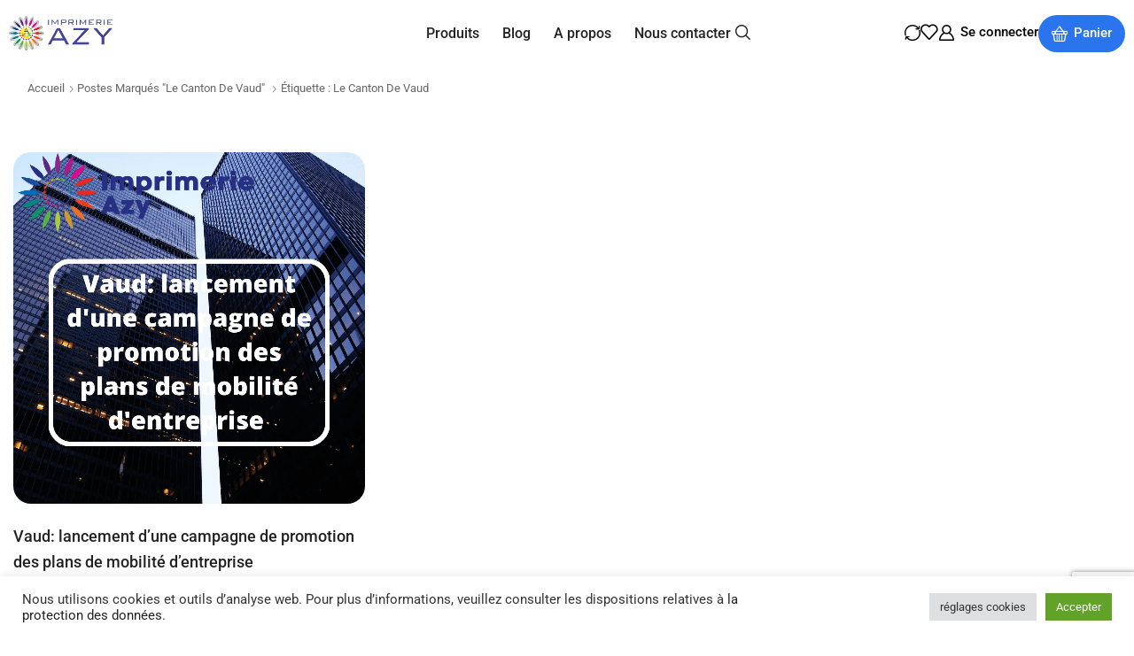

--- FILE ---
content_type: text/html; charset=UTF-8
request_url: https://imprimerieazy.ch/tag/le-canton-de-vaud/
body_size: 43505
content:

<!DOCTYPE html>
<html lang="fr-FR" >
<head>
	<meta charset="UTF-8" />
	<meta name="viewport" content="width=device-width, initial-scale=1.0, maximum-scale=1.0, user-scalable=0"/>
	<meta name='robots' content='index, follow, max-image-preview:large, max-snippet:-1, max-video-preview:-1' />

	<!-- This site is optimized with the Yoast SEO plugin v26.5 - https://yoast.com/wordpress/plugins/seo/ -->
	<title>Archives des Le canton de Vaud - Imprimerie Azy</title>
	<link rel="canonical" href="https://imprimerieazy.ch/tag/le-canton-de-vaud/" />
	<meta property="og:locale" content="fr_FR" />
	<meta property="og:type" content="article" />
	<meta property="og:title" content="Archives des Le canton de Vaud - Imprimerie Azy" />
	<meta property="og:url" content="https://imprimerieazy.ch/tag/le-canton-de-vaud/" />
	<meta property="og:site_name" content="Imprimerie Azy" />
	<meta name="twitter:card" content="summary_large_image" />
	<script type="application/ld+json" class="yoast-schema-graph">{"@context":"https://schema.org","@graph":[{"@type":"CollectionPage","@id":"https://imprimerieazy.ch/tag/le-canton-de-vaud/","url":"https://imprimerieazy.ch/tag/le-canton-de-vaud/","name":"Archives des Le canton de Vaud - Imprimerie Azy","isPartOf":{"@id":"https://imprimerieazy.ch/#website"},"primaryImageOfPage":{"@id":"https://imprimerieazy.ch/tag/le-canton-de-vaud/#primaryimage"},"image":{"@id":"https://imprimerieazy.ch/tag/le-canton-de-vaud/#primaryimage"},"thumbnailUrl":"https://imprimerieazy.ch/wp-content/uploads/2022/10/Vaud.png","breadcrumb":{"@id":"https://imprimerieazy.ch/tag/le-canton-de-vaud/#breadcrumb"},"inLanguage":"fr-FR"},{"@type":"ImageObject","inLanguage":"fr-FR","@id":"https://imprimerieazy.ch/tag/le-canton-de-vaud/#primaryimage","url":"https://imprimerieazy.ch/wp-content/uploads/2022/10/Vaud.png","contentUrl":"https://imprimerieazy.ch/wp-content/uploads/2022/10/Vaud.png","width":1080,"height":1080,"caption":"Vaud: lancement d'une campagne de promotion des plans de mobilité d'entreprise"},{"@type":"BreadcrumbList","@id":"https://imprimerieazy.ch/tag/le-canton-de-vaud/#breadcrumb","itemListElement":[{"@type":"ListItem","position":1,"name":"Accueil","item":"https://imprimerieazy.ch/"},{"@type":"ListItem","position":2,"name":"Le canton de Vaud"}]},{"@type":"WebSite","@id":"https://imprimerieazy.ch/#website","url":"https://imprimerieazy.ch/","name":"Imprimerie Azy","description":"Imprimerie suisse familiale depuis 1970","publisher":{"@id":"https://imprimerieazy.ch/#organization"},"potentialAction":[{"@type":"SearchAction","target":{"@type":"EntryPoint","urlTemplate":"https://imprimerieazy.ch/?s={search_term_string}"},"query-input":{"@type":"PropertyValueSpecification","valueRequired":true,"valueName":"search_term_string"}}],"inLanguage":"fr-FR"},{"@type":"Organization","@id":"https://imprimerieazy.ch/#organization","name":"Imprimerie Azy","url":"https://imprimerieazy.ch/","logo":{"@type":"ImageObject","inLanguage":"fr-FR","@id":"https://imprimerieazy.ch/#/schema/logo/image/","url":"https://imprimerieazy.ch/wp-content/uploads/2024/12/imprimerie-azy.webp","contentUrl":"https://imprimerieazy.ch/wp-content/uploads/2024/12/imprimerie-azy.webp","width":913,"height":307,"caption":"Imprimerie Azy"},"image":{"@id":"https://imprimerieazy.ch/#/schema/logo/image/"},"sameAs":["https://ch.linkedin.com/in/coraazy"]}]}</script>
	<!-- / Yoast SEO plugin. -->


<link rel="alternate" type="application/rss+xml" title="Imprimerie Azy &raquo; Flux" href="https://imprimerieazy.ch/feed/" />
<link rel="alternate" type="application/rss+xml" title="Imprimerie Azy &raquo; Flux des commentaires" href="https://imprimerieazy.ch/comments/feed/" />
<link rel="alternate" type="application/rss+xml" title="Imprimerie Azy &raquo; Flux de l’étiquette Le canton de Vaud" href="https://imprimerieazy.ch/tag/le-canton-de-vaud/feed/" />
<style id='wp-img-auto-sizes-contain-inline-css' type='text/css'>
img:is([sizes=auto i],[sizes^="auto," i]){contain-intrinsic-size:3000px 1500px}
/*# sourceURL=wp-img-auto-sizes-contain-inline-css */
</style>
<style id='wp-emoji-styles-inline-css' type='text/css'>

	img.wp-smiley, img.emoji {
		display: inline !important;
		border: none !important;
		box-shadow: none !important;
		height: 1em !important;
		width: 1em !important;
		margin: 0 0.07em !important;
		vertical-align: -0.1em !important;
		background: none !important;
		padding: 0 !important;
	}
/*# sourceURL=wp-emoji-styles-inline-css */
</style>
<style id='classic-theme-styles-inline-css' type='text/css'>
/*! This file is auto-generated */
.wp-block-button__link{color:#fff;background-color:#32373c;border-radius:9999px;box-shadow:none;text-decoration:none;padding:calc(.667em + 2px) calc(1.333em + 2px);font-size:1.125em}.wp-block-file__button{background:#32373c;color:#fff;text-decoration:none}
/*# sourceURL=/wp-includes/css/classic-themes.min.css */
</style>
<style id='global-styles-inline-css' type='text/css'>
:root{--wp--preset--aspect-ratio--square: 1;--wp--preset--aspect-ratio--4-3: 4/3;--wp--preset--aspect-ratio--3-4: 3/4;--wp--preset--aspect-ratio--3-2: 3/2;--wp--preset--aspect-ratio--2-3: 2/3;--wp--preset--aspect-ratio--16-9: 16/9;--wp--preset--aspect-ratio--9-16: 9/16;--wp--preset--color--black: #000000;--wp--preset--color--cyan-bluish-gray: #abb8c3;--wp--preset--color--white: #ffffff;--wp--preset--color--pale-pink: #f78da7;--wp--preset--color--vivid-red: #cf2e2e;--wp--preset--color--luminous-vivid-orange: #ff6900;--wp--preset--color--luminous-vivid-amber: #fcb900;--wp--preset--color--light-green-cyan: #7bdcb5;--wp--preset--color--vivid-green-cyan: #00d084;--wp--preset--color--pale-cyan-blue: #8ed1fc;--wp--preset--color--vivid-cyan-blue: #0693e3;--wp--preset--color--vivid-purple: #9b51e0;--wp--preset--gradient--vivid-cyan-blue-to-vivid-purple: linear-gradient(135deg,rgb(6,147,227) 0%,rgb(155,81,224) 100%);--wp--preset--gradient--light-green-cyan-to-vivid-green-cyan: linear-gradient(135deg,rgb(122,220,180) 0%,rgb(0,208,130) 100%);--wp--preset--gradient--luminous-vivid-amber-to-luminous-vivid-orange: linear-gradient(135deg,rgb(252,185,0) 0%,rgb(255,105,0) 100%);--wp--preset--gradient--luminous-vivid-orange-to-vivid-red: linear-gradient(135deg,rgb(255,105,0) 0%,rgb(207,46,46) 100%);--wp--preset--gradient--very-light-gray-to-cyan-bluish-gray: linear-gradient(135deg,rgb(238,238,238) 0%,rgb(169,184,195) 100%);--wp--preset--gradient--cool-to-warm-spectrum: linear-gradient(135deg,rgb(74,234,220) 0%,rgb(151,120,209) 20%,rgb(207,42,186) 40%,rgb(238,44,130) 60%,rgb(251,105,98) 80%,rgb(254,248,76) 100%);--wp--preset--gradient--blush-light-purple: linear-gradient(135deg,rgb(255,206,236) 0%,rgb(152,150,240) 100%);--wp--preset--gradient--blush-bordeaux: linear-gradient(135deg,rgb(254,205,165) 0%,rgb(254,45,45) 50%,rgb(107,0,62) 100%);--wp--preset--gradient--luminous-dusk: linear-gradient(135deg,rgb(255,203,112) 0%,rgb(199,81,192) 50%,rgb(65,88,208) 100%);--wp--preset--gradient--pale-ocean: linear-gradient(135deg,rgb(255,245,203) 0%,rgb(182,227,212) 50%,rgb(51,167,181) 100%);--wp--preset--gradient--electric-grass: linear-gradient(135deg,rgb(202,248,128) 0%,rgb(113,206,126) 100%);--wp--preset--gradient--midnight: linear-gradient(135deg,rgb(2,3,129) 0%,rgb(40,116,252) 100%);--wp--preset--font-size--small: 13px;--wp--preset--font-size--medium: 20px;--wp--preset--font-size--large: 36px;--wp--preset--font-size--x-large: 42px;--wp--preset--spacing--20: 0.44rem;--wp--preset--spacing--30: 0.67rem;--wp--preset--spacing--40: 1rem;--wp--preset--spacing--50: 1.5rem;--wp--preset--spacing--60: 2.25rem;--wp--preset--spacing--70: 3.38rem;--wp--preset--spacing--80: 5.06rem;--wp--preset--shadow--natural: 6px 6px 9px rgba(0, 0, 0, 0.2);--wp--preset--shadow--deep: 12px 12px 50px rgba(0, 0, 0, 0.4);--wp--preset--shadow--sharp: 6px 6px 0px rgba(0, 0, 0, 0.2);--wp--preset--shadow--outlined: 6px 6px 0px -3px rgb(255, 255, 255), 6px 6px rgb(0, 0, 0);--wp--preset--shadow--crisp: 6px 6px 0px rgb(0, 0, 0);}:where(.is-layout-flex){gap: 0.5em;}:where(.is-layout-grid){gap: 0.5em;}body .is-layout-flex{display: flex;}.is-layout-flex{flex-wrap: wrap;align-items: center;}.is-layout-flex > :is(*, div){margin: 0;}body .is-layout-grid{display: grid;}.is-layout-grid > :is(*, div){margin: 0;}:where(.wp-block-columns.is-layout-flex){gap: 2em;}:where(.wp-block-columns.is-layout-grid){gap: 2em;}:where(.wp-block-post-template.is-layout-flex){gap: 1.25em;}:where(.wp-block-post-template.is-layout-grid){gap: 1.25em;}.has-black-color{color: var(--wp--preset--color--black) !important;}.has-cyan-bluish-gray-color{color: var(--wp--preset--color--cyan-bluish-gray) !important;}.has-white-color{color: var(--wp--preset--color--white) !important;}.has-pale-pink-color{color: var(--wp--preset--color--pale-pink) !important;}.has-vivid-red-color{color: var(--wp--preset--color--vivid-red) !important;}.has-luminous-vivid-orange-color{color: var(--wp--preset--color--luminous-vivid-orange) !important;}.has-luminous-vivid-amber-color{color: var(--wp--preset--color--luminous-vivid-amber) !important;}.has-light-green-cyan-color{color: var(--wp--preset--color--light-green-cyan) !important;}.has-vivid-green-cyan-color{color: var(--wp--preset--color--vivid-green-cyan) !important;}.has-pale-cyan-blue-color{color: var(--wp--preset--color--pale-cyan-blue) !important;}.has-vivid-cyan-blue-color{color: var(--wp--preset--color--vivid-cyan-blue) !important;}.has-vivid-purple-color{color: var(--wp--preset--color--vivid-purple) !important;}.has-black-background-color{background-color: var(--wp--preset--color--black) !important;}.has-cyan-bluish-gray-background-color{background-color: var(--wp--preset--color--cyan-bluish-gray) !important;}.has-white-background-color{background-color: var(--wp--preset--color--white) !important;}.has-pale-pink-background-color{background-color: var(--wp--preset--color--pale-pink) !important;}.has-vivid-red-background-color{background-color: var(--wp--preset--color--vivid-red) !important;}.has-luminous-vivid-orange-background-color{background-color: var(--wp--preset--color--luminous-vivid-orange) !important;}.has-luminous-vivid-amber-background-color{background-color: var(--wp--preset--color--luminous-vivid-amber) !important;}.has-light-green-cyan-background-color{background-color: var(--wp--preset--color--light-green-cyan) !important;}.has-vivid-green-cyan-background-color{background-color: var(--wp--preset--color--vivid-green-cyan) !important;}.has-pale-cyan-blue-background-color{background-color: var(--wp--preset--color--pale-cyan-blue) !important;}.has-vivid-cyan-blue-background-color{background-color: var(--wp--preset--color--vivid-cyan-blue) !important;}.has-vivid-purple-background-color{background-color: var(--wp--preset--color--vivid-purple) !important;}.has-black-border-color{border-color: var(--wp--preset--color--black) !important;}.has-cyan-bluish-gray-border-color{border-color: var(--wp--preset--color--cyan-bluish-gray) !important;}.has-white-border-color{border-color: var(--wp--preset--color--white) !important;}.has-pale-pink-border-color{border-color: var(--wp--preset--color--pale-pink) !important;}.has-vivid-red-border-color{border-color: var(--wp--preset--color--vivid-red) !important;}.has-luminous-vivid-orange-border-color{border-color: var(--wp--preset--color--luminous-vivid-orange) !important;}.has-luminous-vivid-amber-border-color{border-color: var(--wp--preset--color--luminous-vivid-amber) !important;}.has-light-green-cyan-border-color{border-color: var(--wp--preset--color--light-green-cyan) !important;}.has-vivid-green-cyan-border-color{border-color: var(--wp--preset--color--vivid-green-cyan) !important;}.has-pale-cyan-blue-border-color{border-color: var(--wp--preset--color--pale-cyan-blue) !important;}.has-vivid-cyan-blue-border-color{border-color: var(--wp--preset--color--vivid-cyan-blue) !important;}.has-vivid-purple-border-color{border-color: var(--wp--preset--color--vivid-purple) !important;}.has-vivid-cyan-blue-to-vivid-purple-gradient-background{background: var(--wp--preset--gradient--vivid-cyan-blue-to-vivid-purple) !important;}.has-light-green-cyan-to-vivid-green-cyan-gradient-background{background: var(--wp--preset--gradient--light-green-cyan-to-vivid-green-cyan) !important;}.has-luminous-vivid-amber-to-luminous-vivid-orange-gradient-background{background: var(--wp--preset--gradient--luminous-vivid-amber-to-luminous-vivid-orange) !important;}.has-luminous-vivid-orange-to-vivid-red-gradient-background{background: var(--wp--preset--gradient--luminous-vivid-orange-to-vivid-red) !important;}.has-very-light-gray-to-cyan-bluish-gray-gradient-background{background: var(--wp--preset--gradient--very-light-gray-to-cyan-bluish-gray) !important;}.has-cool-to-warm-spectrum-gradient-background{background: var(--wp--preset--gradient--cool-to-warm-spectrum) !important;}.has-blush-light-purple-gradient-background{background: var(--wp--preset--gradient--blush-light-purple) !important;}.has-blush-bordeaux-gradient-background{background: var(--wp--preset--gradient--blush-bordeaux) !important;}.has-luminous-dusk-gradient-background{background: var(--wp--preset--gradient--luminous-dusk) !important;}.has-pale-ocean-gradient-background{background: var(--wp--preset--gradient--pale-ocean) !important;}.has-electric-grass-gradient-background{background: var(--wp--preset--gradient--electric-grass) !important;}.has-midnight-gradient-background{background: var(--wp--preset--gradient--midnight) !important;}.has-small-font-size{font-size: var(--wp--preset--font-size--small) !important;}.has-medium-font-size{font-size: var(--wp--preset--font-size--medium) !important;}.has-large-font-size{font-size: var(--wp--preset--font-size--large) !important;}.has-x-large-font-size{font-size: var(--wp--preset--font-size--x-large) !important;}
:where(.wp-block-post-template.is-layout-flex){gap: 1.25em;}:where(.wp-block-post-template.is-layout-grid){gap: 1.25em;}
:where(.wp-block-term-template.is-layout-flex){gap: 1.25em;}:where(.wp-block-term-template.is-layout-grid){gap: 1.25em;}
:where(.wp-block-columns.is-layout-flex){gap: 2em;}:where(.wp-block-columns.is-layout-grid){gap: 2em;}
:root :where(.wp-block-pullquote){font-size: 1.5em;line-height: 1.6;}
/*# sourceURL=global-styles-inline-css */
</style>
<link rel='stylesheet' id='contact-form-7-css' href='https://imprimerieazy.ch/wp-content/plugins/contact-form-7/includes/css/styles.css' type='text/css' media='all' />
<link rel='stylesheet' id='cookie-law-info-css' href='https://imprimerieazy.ch/wp-content/plugins/cookie-law-info/legacy/public/css/cookie-law-info-public.css' type='text/css' media='all' />
<link rel='stylesheet' id='cookie-law-info-gdpr-css' href='https://imprimerieazy.ch/wp-content/plugins/cookie-law-info/legacy/public/css/cookie-law-info-gdpr.css' type='text/css' media='all' />
<link rel='stylesheet' id='float-menu-css' href='https://imprimerieazy.ch/wp-content/plugins/float-menu/public/assets/css/style.min.css' type='text/css' media='all' />
<link rel='stylesheet' id='float-menu-fontawesome-css' href='https://imprimerieazy.ch/wp-content/plugins/float-menu/vendors/fontawesome/css/all.min.css' type='text/css' media='all' />
<style id='woocommerce-inline-inline-css' type='text/css'>
.woocommerce form .form-row .required { visibility: visible; }
/*# sourceURL=woocommerce-inline-inline-css */
</style>
<link rel='stylesheet' id='dndmfu-wc-pro-css' href='https://imprimerieazy.ch/wp-content/plugins/drag-and-drop-file-uploads-wc-pro/assets/css/dnd-upload-wc.css' type='text/css' media='all' />
<link rel='stylesheet' id='etheme-parent-style-css' href='https://imprimerieazy.ch/wp-content/themes/xstore/xstore.min.css' type='text/css' media='all' />
<link rel='stylesheet' id='elementor-frontend-css' href='https://imprimerieazy.ch/wp-content/plugins/elementor/assets/css/frontend.min.css' type='text/css' media='all' />
<link rel='stylesheet' id='etheme-elementor-all-widgets-style-css' href='https://imprimerieazy.ch/wp-content/themes/xstore/css/elementor-all-widgets.min.css' type='text/css' media='all' />
<link rel='stylesheet' id='etheme-general-all-style-css' href='https://imprimerieazy.ch/wp-content/themes/xstore/css/general-all.min.css' type='text/css' media='all' />
<link rel='stylesheet' id='widget-image-css' href='https://imprimerieazy.ch/wp-content/plugins/elementor/assets/css/widget-image.min.css' type='text/css' media='all' />
<link rel='stylesheet' id='e-animation-fadeInDown-css' href='https://imprimerieazy.ch/wp-content/plugins/elementor/assets/lib/animations/styles/fadeInDown.min.css' type='text/css' media='all' />
<link rel='stylesheet' id='etheme-woocommerce-all-style-css' href='https://imprimerieazy.ch/wp-content/themes/xstore/css/woocommerce-all.min.css' type='text/css' media='all' />
<link rel='stylesheet' id='widget-heading-css' href='https://imprimerieazy.ch/wp-content/plugins/elementor/assets/css/widget-heading.min.css' type='text/css' media='all' />
<link rel='stylesheet' id='widget-divider-css' href='https://imprimerieazy.ch/wp-content/plugins/elementor/assets/css/widget-divider.min.css' type='text/css' media='all' />
<link rel='stylesheet' id='elementor-post-10792-css' href='https://imprimerieazy.ch/wp-content/uploads/elementor/css/post-10792.css' type='text/css' media='all' />
<link rel='stylesheet' id='elementor-nav-menu-css' href='https://imprimerieazy.ch/wp-content/plugins/pro-elements/assets/css/widget-nav-menu.min.css' type='text/css' media='all' />
<link rel='stylesheet' id='elementor-post-10848-css' href='https://imprimerieazy.ch/wp-content/uploads/elementor/css/post-10848.css' type='text/css' media='all' />
<link rel='stylesheet' id='elementor-post-11031-css' href='https://imprimerieazy.ch/wp-content/uploads/elementor/css/post-11031.css' type='text/css' media='all' />
<link rel='stylesheet' id='etheme-post-quote-css' href='https://imprimerieazy.ch/wp-content/themes/xstore/css/modules/blog/formats/quote.min.css' type='text/css' media='all' />
<link rel='stylesheet' id='etheme-post-grid-grid2-css' href='https://imprimerieazy.ch/wp-content/themes/xstore/css/modules/blog/types/grid-grid2.min.css' type='text/css' media='all' />
<link rel='stylesheet' id='etheme-blog-ajax-css' href='https://imprimerieazy.ch/wp-content/themes/xstore/css/modules/blog/blog-ajax.min.css' type='text/css' media='all' />
<style id='xstore-icons-font-inline-css' type='text/css'>
@font-face {
				  font-family: 'xstore-icons';
				  src:
				    url('https://imprimerieazy.ch/wp-content/themes/xstore/fonts/xstore-icons-bold.ttf') format('truetype'),
				    url('https://imprimerieazy.ch/wp-content/themes/xstore/fonts/xstore-icons-bold.woff2') format('woff2'),
				    url('https://imprimerieazy.ch/wp-content/themes/xstore/fonts/xstore-icons-bold.woff') format('woff'),
				    url('https://imprimerieazy.ch/wp-content/themes/xstore/fonts/xstore-icons-bold.svg#xstore-icons') format('svg');
				  font-weight: normal;
				  font-style: normal;
				  font-display: swap;
				}
/*# sourceURL=xstore-icons-font-inline-css */
</style>
<link rel='stylesheet' id='xstore-kirki-styles-css' href='https://imprimerieazy.ch/wp-content/uploads/xstore/kirki-styles.css' type='text/css' media='all' />
<link rel='stylesheet' id='wpcdpk-css' href='https://imprimerieazy.ch/wp-content/plugins/wpc-product-options/assets/libs/wpcdpk/css/datepicker.css' type='text/css' media='all' />
<link rel='stylesheet' id='wpcpo-frontend-css' href='https://imprimerieazy.ch/wp-content/plugins/wpc-product-options/assets/css/frontend.css' type='text/css' media='all' />
<link rel='stylesheet' id='wp-color-picker-css' href='https://imprimerieazy.ch/wp-admin/css/color-picker.min.css' type='text/css' media='all' />
<link rel='stylesheet' id='woopq-frontend-css' href='https://imprimerieazy.ch/wp-content/plugins/wpc-product-quantity/assets/css/frontend.css' type='text/css' media='all' />
<link rel='stylesheet' id='gpls_woo_rfq_css-css' href='https://imprimerieazy.ch/wp-content/plugins/woo-rfq-for-woocommerce/gpls_assets/css/gpls_woo_rfq.css' type='text/css' media='all' />
<style id='gpls_woo_rfq_css-inline-css' type='text/css'>
.bundle_price { visibility: collapse !important; }
.site-header .widget_shopping_cart p.total,.cart-subtotal,.tax-rate,.tax-total,.order-total,.product-price,.product-subtotal { visibility: collapse }
/*# sourceURL=gpls_woo_rfq_css-inline-css */
</style>
<link rel='stylesheet' id='child-style-css' href='https://imprimerieazy.ch/wp-content/themes/imprimerie-azy-child/style.css' type='text/css' media='all' />
<link rel='stylesheet' id='url_gpls_wh_css-css' href='https://imprimerieazy.ch/wp-content/plugins/woo-rfq-for-woocommerce/gpls_assets/css/gpls_wh.css' type='text/css' media='all' />
<link rel='stylesheet' id='elementor-gf-local-roboto-css' href='http://imprimerieazy.ch/wp-content/uploads/elementor/google-fonts/css/roboto.css' type='text/css' media='all' />
<link rel='stylesheet' id='elementor-gf-local-robotoslab-css' href='http://imprimerieazy.ch/wp-content/uploads/elementor/google-fonts/css/robotoslab.css' type='text/css' media='all' />
<link rel='stylesheet' id='elementor-gf-local-dmsans-css' href='http://imprimerieazy.ch/wp-content/uploads/elementor/google-fonts/css/dmsans.css' type='text/css' media='all' />
<script type="text/template" id="tmpl-variation-template">
	<div class="woocommerce-variation-description">{{{ data.variation.variation_description }}}</div>
	<div class="woocommerce-variation-price">{{{ data.variation.price_html }}}</div>
	<div class="woocommerce-variation-availability">{{{ data.variation.availability_html }}}</div>
</script>
<script type="text/template" id="tmpl-unavailable-variation-template">
	<p role="alert">Désolé, ce produit n&rsquo;est pas disponible. Veuillez choisir une combinaison différente.</p>
</script>
<script type="text/javascript" src="https://imprimerieazy.ch/wp-includes/js/jquery/jquery.min.js" id="jquery-core-js"></script>
<script type="text/javascript" src="https://imprimerieazy.ch/wp-includes/js/jquery/jquery-migrate.min.js" id="jquery-migrate-js"></script>
<script type="text/javascript" id="cookie-law-info-js-extra">
/* <![CDATA[ */
var Cli_Data = {"nn_cookie_ids":[],"cookielist":[],"non_necessary_cookies":[],"ccpaEnabled":"","ccpaRegionBased":"","ccpaBarEnabled":"","strictlyEnabled":["necessary","obligatoire"],"ccpaType":"gdpr","js_blocking":"1","custom_integration":"","triggerDomRefresh":"","secure_cookies":""};
var cli_cookiebar_settings = {"animate_speed_hide":"500","animate_speed_show":"500","background":"#FFF","border":"#b1a6a6c2","border_on":"","button_1_button_colour":"#61a229","button_1_button_hover":"#4e8221","button_1_link_colour":"#fff","button_1_as_button":"1","button_1_new_win":"","button_2_button_colour":"#333","button_2_button_hover":"#292929","button_2_link_colour":"#444","button_2_as_button":"","button_2_hidebar":"","button_3_button_colour":"#dedfe0","button_3_button_hover":"#b2b2b3","button_3_link_colour":"#333333","button_3_as_button":"","button_3_new_win":"","button_4_button_colour":"#dedfe0","button_4_button_hover":"#b2b2b3","button_4_link_colour":"#333333","button_4_as_button":"1","button_7_button_colour":"#61a229","button_7_button_hover":"#4e8221","button_7_link_colour":"#fff","button_7_as_button":"1","button_7_new_win":"","font_family":"inherit","header_fix":"","notify_animate_hide":"1","notify_animate_show":"","notify_div_id":"#cookie-law-info-bar","notify_position_horizontal":"right","notify_position_vertical":"bottom","scroll_close":"","scroll_close_reload":"","accept_close_reload":"","reject_close_reload":"","showagain_tab":"","showagain_background":"#fff","showagain_border":"#000","showagain_div_id":"#cookie-law-info-again","showagain_x_position":"100px","text":"#333333","show_once_yn":"","show_once":"10000","logging_on":"","as_popup":"","popup_overlay":"1","bar_heading_text":"","cookie_bar_as":"banner","popup_showagain_position":"bottom-right","widget_position":"left"};
var log_object = {"ajax_url":"https://imprimerieazy.ch/wp-admin/admin-ajax.php"};
//# sourceURL=cookie-law-info-js-extra
/* ]]> */
</script>
<script type="text/javascript" src="https://imprimerieazy.ch/wp-content/plugins/cookie-law-info/legacy/public/js/cookie-law-info-public.js" id="cookie-law-info-js"></script>
<script type="text/javascript" src="https://imprimerieazy.ch/wp-content/plugins/woocommerce/assets/js/jquery-blockui/jquery.blockUI.min.js" id="wc-jquery-blockui-js" defer="defer" data-wp-strategy="defer"></script>
<script type="text/javascript" id="wc-add-to-cart-js-extra">
/* <![CDATA[ */
var wc_add_to_cart_params = {"ajax_url":"/wp-admin/admin-ajax.php","wc_ajax_url":"/?wc-ajax=%%endpoint%%","i18n_view_cart":"Voir le panier","cart_url":"https://imprimerieazy.ch/cart-2/","is_cart":"","cart_redirect_after_add":"no"};
//# sourceURL=wc-add-to-cart-js-extra
/* ]]> */
</script>
<script type="text/javascript" src="https://imprimerieazy.ch/wp-content/plugins/woocommerce/assets/js/frontend/add-to-cart.min.js" id="wc-add-to-cart-js" defer="defer" data-wp-strategy="defer"></script>
<script type="text/javascript" src="https://imprimerieazy.ch/wp-content/plugins/woocommerce/assets/js/js-cookie/js.cookie.min.js" id="wc-js-cookie-js" defer="defer" data-wp-strategy="defer"></script>
<script type="text/javascript" id="woocommerce-js-extra">
/* <![CDATA[ */
var woocommerce_params = {"ajax_url":"/wp-admin/admin-ajax.php","wc_ajax_url":"/?wc-ajax=%%endpoint%%","i18n_password_show":"Afficher le mot de passe","i18n_password_hide":"Masquer le mot de passe"};
//# sourceURL=woocommerce-js-extra
/* ]]> */
</script>
<script type="text/javascript" src="https://imprimerieazy.ch/wp-content/plugins/woocommerce/assets/js/frontend/woocommerce.min.js" id="woocommerce-js" defer="defer" data-wp-strategy="defer"></script>
<script type="text/javascript" src="https://imprimerieazy.ch/wp-includes/js/underscore.min.js" id="underscore-js"></script>
<script type="text/javascript" id="wp-util-js-extra">
/* <![CDATA[ */
var _wpUtilSettings = {"ajax":{"url":"/wp-admin/admin-ajax.php"}};
//# sourceURL=wp-util-js-extra
/* ]]> */
</script>
<script type="text/javascript" src="https://imprimerieazy.ch/wp-includes/js/wp-util.min.js" id="wp-util-js"></script>
<script type="text/javascript" id="wc-add-to-cart-variation-js-extra">
/* <![CDATA[ */
var wc_add_to_cart_variation_params = {"wc_ajax_url":"/?wc-ajax=%%endpoint%%","i18n_no_matching_variations_text":"D\u00e9sol\u00e9, aucun produit ne r\u00e9pond \u00e0 vos crit\u00e8res. Veuillez choisir une combinaison diff\u00e9rente.","i18n_make_a_selection_text":"Veuillez s\u00e9lectionner des options du produit avant de l\u2019ajouter \u00e0 votre panier.","i18n_unavailable_text":"D\u00e9sol\u00e9, ce produit n\u2019est pas disponible. Veuillez choisir une combinaison diff\u00e9rente.","i18n_reset_alert_text":"Votre s\u00e9lection a \u00e9t\u00e9 r\u00e9initialis\u00e9e. Veuillez s\u00e9lectionner des options du produit avant de l\u2019ajouter \u00e0 votre panier."};
//# sourceURL=wc-add-to-cart-variation-js-extra
/* ]]> */
</script>
<script type="text/javascript" src="https://imprimerieazy.ch/wp-content/plugins/woocommerce/assets/js/frontend/add-to-cart-variation.min.js" id="wc-add-to-cart-variation-js" defer="defer" data-wp-strategy="defer"></script>
<link rel="https://api.w.org/" href="https://imprimerieazy.ch/wp-json/" /><link rel="alternate" title="JSON" type="application/json" href="https://imprimerieazy.ch/wp-json/wp/v2/tags/432" /><link rel="EditURI" type="application/rsd+xml" title="RSD" href="https://imprimerieazy.ch/xmlrpc.php?rsd" />
<meta name="generator" content="WordPress 6.9" />
<meta name="generator" content="WooCommerce 10.4.3" />
<!-- Google Tag Manager -->
<script>(function(w,d,s,l,i){w[l]=w[l]||[];w[l].push({'gtm.start':
new Date().getTime(),event:'gtm.js'});var f=d.getElementsByTagName(s)[0],
j=d.createElement(s),dl=l!='dataLayer'?'&l='+l:'';j.async=true;j.src=
'https://www.googletagmanager.com/gtm.js?id='+i+dl;f.parentNode.insertBefore(j,f);
})(window,document,'script','dataLayer','GTM-5LMGQLM');</script>
<!-- End Google Tag Manager -->

<!-- Global site tag (gtag.js) - Google Analytics -->
<script async src="https://www.googletagmanager.com/gtag/js?id=G-GFE175JL26"></script>
<script>
  window.dataLayer = window.dataLayer || [];
  function gtag(){dataLayer.push(arguments);}
  gtag('js', new Date());

  gtag('config', 'G-GFE175JL26');
</script>			<link rel="prefetch" as="font" href="https://imprimerieazy.ch/wp-content/themes/xstore/fonts/xstore-icons-bold.woff?v=9.6.3" type="font/woff">
					<link rel="prefetch" as="font" href="https://imprimerieazy.ch/wp-content/themes/xstore/fonts/xstore-icons-bold.woff2?v=9.6.3" type="font/woff2">
			<noscript><style>.woocommerce-product-gallery{ opacity: 1 !important; }</style></noscript>
	<meta name="generator" content="Elementor 3.33.4; features: e_font_icon_svg, additional_custom_breakpoints; settings: css_print_method-external, google_font-enabled, font_display-swap">
			<style>
				.e-con.e-parent:nth-of-type(n+4):not(.e-lazyloaded):not(.e-no-lazyload),
				.e-con.e-parent:nth-of-type(n+4):not(.e-lazyloaded):not(.e-no-lazyload) * {
					background-image: none !important;
				}
				@media screen and (max-height: 1024px) {
					.e-con.e-parent:nth-of-type(n+3):not(.e-lazyloaded):not(.e-no-lazyload),
					.e-con.e-parent:nth-of-type(n+3):not(.e-lazyloaded):not(.e-no-lazyload) * {
						background-image: none !important;
					}
				}
				@media screen and (max-height: 640px) {
					.e-con.e-parent:nth-of-type(n+2):not(.e-lazyloaded):not(.e-no-lazyload),
					.e-con.e-parent:nth-of-type(n+2):not(.e-lazyloaded):not(.e-no-lazyload) * {
						background-image: none !important;
					}
				}
			</style>
			<link rel="icon" href="https://imprimerieazy.ch/wp-content/uploads/2023/05/cropped-imprimerie-design-azy-imprimerie-chablais-2023-32x32.png" sizes="32x32" />
<link rel="icon" href="https://imprimerieazy.ch/wp-content/uploads/2023/05/cropped-imprimerie-design-azy-imprimerie-chablais-2023-192x192.png" sizes="192x192" />
<link rel="apple-touch-icon" href="https://imprimerieazy.ch/wp-content/uploads/2023/05/cropped-imprimerie-design-azy-imprimerie-chablais-2023-180x180.png" />
<meta name="msapplication-TileImage" content="https://imprimerieazy.ch/wp-content/uploads/2023/05/cropped-imprimerie-design-azy-imprimerie-chablais-2023-270x270.png" />
<style id="kirki-inline-styles"></style><style type="text/css" class="et_custom-css">.onsale{width:4em;height:2em;line-height:1.2}.btn-checkout:hover,.btn-view-wishlist:hover{opacity:1 !important}.et_element-top-level>a{font-weight:500}.page-heading .a-center{padding-top:15px}.woocommerce-account .page-heading .a-center,.woocommerce-wishlist .page-heading .a-center{border-top:none;padding:0}.btn>a,.btn,.button,.single-post .form-submit input[type="submit"],.products-grid .product-details .button:not(.compare),.et-quick-view-wrapper form.cart .button,.swiper-slide .content-product .product-details .button,.actions .btn,.woocommerce table.wishlist_table td.product-add-to-cart a,.form-submit input[type="submit"],.popup-added-to-cart .product-section-02 a{font-weight:bold;font-size:16px;text-transform:none}.single-product-builder .single_add_to_cart_button{font-weight:700}.read-more:before{width:100%}.read-more:after{opacity:1;right:-20px}.product-view-default .footer-product .show-quickly{border-radius:20px}.my_account_orders td .button{border:none}.single-post .wp-picture img,article.blog-post .wp-picture.blog-hover-zoom{border-radius:20px}.single-product .sidebar .sidebar-widget,.single-post .sidebar .sidebar-widget:not(.etheme_widget_satick_block){border:1px solid #E5E5E5;border-radius:20px;padding:35px;margin-bottom:20px}.sidebar-widget .widget-title,.sidebar-widget li a,.sidebar-widget ul.menu>li>a{font-size:1.28rem}.onsale,textarea,textarea.form-control{border-radius:20px}.coupon input[type=text]{border-radius:20px}.coupon input[type=submit]{border-radius:0 20px 20px 0 !important}.woocommerce-product-gallery.images-wrapper,.thumbnails-list .swiper-slide a{border:1px solid #E5E5E5;border-radius:20px;padding:5px}.single-product-sidebar{margin-top:1vw !important}.single-product .et-woocommerce-tab.active{background:#2A74ED;border-radius:100px}.single-product .et-woocommerce-tab{color:#999;font-weight:500;padding:0 25px}.woocommerce-tabs.horizontal .wc-tabs{padding-bottom:15px}.etheme-sticky-cart .sticky_product_title,.etheme-sticky-cart .single_add_to_cart_button.button{font-size:100%}@media only screen and (min-width:321px){.content-product{border:1px solid #E5E5E5;border-radius:20px;padding:5px !important}.single-product-builder .content-product .product-details,.content-product .product-details{padding-bottom:15px}}#customer_login>div,.cart-collaterals,.order-review{border-radius:15px}@media (min-width:993px){.carousel-area.products-slider{padding:20px 10px}.carousel-area .product-slide .content-product{transition:all .2s linear}.carousel-area .product-slide:hover .content-product{box-shadow:0 0 7px 0 var(--et_dark-2-white-01);z-index:1;transform:scale(1.05)}.thumbnails-list{justify-content:center;padding-top:5px}.thumbnails-list .swiper-slide{padding:5px}}.swiper-custom-right:not(.et-swiper-elementor-nav),.swiper-custom-left:not(.et-swiper-elementor-nav){background:transparent !important}@media only screen and (max-width:1690px){.swiper-custom-left,.middle-inside .swiper-entry .swiper-button-prev,.middle-inside.swiper-entry .swiper-button-prev{left:-15px}.swiper-custom-right,.middle-inside .swiper-entry .swiper-button-next,.middle-inside.swiper-entry .swiper-button-next{right:-15px}.middle-inbox .swiper-entry .swiper-button-prev,.middle-inbox.swiper-entry .swiper-button-prev{left:8px}.middle-inbox .swiper-entry .swiper-button-next,.middle-inbox.swiper-entry .swiper-button-next{right:8px}.swiper-entry:hover .swiper-custom-left,.middle-inside .swiper-entry:hover .swiper-button-prev,.middle-inside.swiper-entry:hover .swiper-button-prev{left:-5px}.swiper-entry:hover .swiper-custom-right,.middle-inside .swiper-entry:hover .swiper-button-next,.middle-inside.swiper-entry:hover .swiper-button-next{right:-5px}.middle-inbox .swiper-entry:hover .swiper-button-prev,.middle-inbox.swiper-entry:hover .swiper-button-prev{left:5px}.middle-inbox .swiper-entry:hover .swiper-button-next,.middle-inbox.swiper-entry:hover .swiper-button-next{right:5px}}@media only screen and (max-width:1200px){.header-wrapper,.site-header-vertical{display:none}}@media only screen and (min-width:1201px){.mobile-header-wrapper{display:none}}.swiper-container{width:auto}.content-product .product-content-image img,.category-grid img,.categoriesCarousel .category-grid img{width:100%}.etheme-elementor-slider:not(.swiper-container-initialized,.swiper-initialized) .swiper-slide{max-width:calc(100% / var(--slides-per-view,4))}.etheme-elementor-slider[data-animation]:not(.swiper-container-initialized,.swiper-initialized,[data-animation=slide],[data-animation=coverflow]) .swiper-slide{max-width:100%}body:not([data-elementor-device-mode]) .etheme-elementor-off-canvas__container{transition:none;opacity:0;visibility:hidden;position:fixed}</style></head>
<body class="archive tag tag-le-canton-de-vaud tag-432 wp-custom-logo wp-theme-xstore wp-child-theme-imprimerie-azy-child theme-xstore woocommerce-no-js et_cart-type-4 breadcrumbs-type-left2  et-preloader-off et-catalog-off et-enable-swatch elementor-default elementor-kit-10792" data-mode="light">
<!-- Google Tag Manager (noscript) -->
<noscript><iframe src="https://www.googletagmanager.com/ns.html?id=GTM-5LMGQLM"
height="0" width="0" style="display:none;visibility:hidden"></iframe></noscript>
<!-- End Google Tag Manager (noscript) -->
    <div class="template-container">

        <div class="template-content">
    <div class="page-wrapper">
    		<header data-elementor-type="header" data-elementor-id="10848" class="elementor elementor-10848 elementor-location-header" data-elementor-post-type="elementor_library">
			<div class="etheme-elementor-header-sticky elementor-element elementor-element-5fe3c32c etheme-elementor-header-sticky e-flex e-con-boxed e-con e-parent" data-id="5fe3c32c" data-element_type="container" data-settings="{&quot;background_background&quot;:&quot;classic&quot;,&quot;etheme_header_sticky&quot;:&quot;sticky&quot;,&quot;etheme_header_sticky_type&quot;:&quot;stacked&quot;,&quot;etheme_header_sticky_on&quot;:[&quot;desktop&quot;,&quot;tablet&quot;,&quot;mobile&quot;]}">
					<div class="e-con-inner">
				<div class="elementor-element elementor-element-13e117d2 elementor-hidden-desktop etheme-elementor-off-canvas-toggle-content etheme-elementor-off-canvas-zero-quantity-yes etheme-elementor-off-canvas__toggle-qty-top etheme-elementor-off-canvas-left etheme-elementor-off-canvas etheme-elementor-off-canvas-design-separated etheme-elementor-widget-loaded elementor-widget elementor-widget-theme-etheme_mobile_menu" data-id="13e117d2" data-element_type="widget" data-settings="{&quot;off_canvas_toggle_type&quot;:&quot;click&quot;}" data-widget_type="theme-etheme_mobile_menu.default">
				<div class="elementor-widget-container">
					        <div class="etheme-elementor-off-canvas__wrapper">
            <div class="etheme-elementor-off-canvas__toggle_wrapper">
                                <div class="etheme-elementor-off-canvas__container elementor-lightbox" aria-hidden="false">
                    <div class="etheme-elementor-off-canvas__main" aria-hidden="false">
                                                    <div class="etheme-elementor-off-canvas__close-button outside">
                                <svg xmlns="http://www.w3.org/2000/svg" width="1em" height="1em" fill="currentColor"
                                     viewBox="0 0 24 24">
                                    <path d="M13.056 12l10.728-10.704c0.144-0.144 0.216-0.336 0.216-0.552 0-0.192-0.072-0.384-0.216-0.528-0.144-0.12-0.336-0.216-0.528-0.216 0 0 0 0 0 0-0.192 0-0.408 0.072-0.528 0.216l-10.728 10.728-10.704-10.728c-0.288-0.288-0.768-0.288-1.056 0-0.168 0.144-0.24 0.336-0.24 0.528 0 0.216 0.072 0.408 0.216 0.552l10.728 10.704-10.728 10.704c-0.144 0.144-0.216 0.336-0.216 0.552s0.072 0.384 0.216 0.528c0.288 0.288 0.768 0.288 1.056 0l10.728-10.728 10.704 10.704c0.144 0.144 0.336 0.216 0.528 0.216s0.384-0.072 0.528-0.216c0.144-0.144 0.216-0.336 0.216-0.528s-0.072-0.384-0.216-0.528l-10.704-10.704z"></path>
                                </svg>
                            </div>
                                                <div class="etheme-elementor-off-canvas_content">
                                    <div class="etheme-elementor-mobile-menu-element etheme-elementor-mobile-menu-logo elementor-repeater-item-3e2d952 text-center">
                                        <a href="https://imprimerieazy.ch">
                    <img src="https://imprimerieazy.ch/wp-content/uploads/2024/12/imprimerie-azy.webp" title="imprimerie-azy" alt="imprimerie-azy" loading="lazy" />                </a>
                    </div>
                <div class="etheme-elementor-mobile-menu-element etheme-elementor-mobile-menu-search elementor-repeater-item-9769373">
        
        <form class="etheme-search-form" role="search" action="https://imprimerieazy.ch" method="get" type="inline" data-ajax-search="yes" data-post-types="product,post">
                        <div class="etheme-search-input-form-wrapper">

                
                <div class="etheme-search-input-wrapper">

                    
                    <input placeholder="Search for products..." class="etheme-search-form-input" type="search" name="s" title="Recherche" value="">

                                            <input type="hidden" name="et_search" value="true">
                    
                    

	                
                    <input type="hidden" name="post_type" value="product">

                                            <span class="etheme-search-form-clear">
                            <svg xmlns="http://www.w3.org/2000/svg" width=".7em" height=".7em" viewBox="0 0 24 24" fill="currentColor"><path d="M13.056 12l10.728-10.704c0.144-0.144 0.216-0.336 0.216-0.552 0-0.192-0.072-0.384-0.216-0.528-0.144-0.12-0.336-0.216-0.528-0.216 0 0 0 0 0 0-0.192 0-0.408 0.072-0.528 0.216l-10.728 10.728-10.704-10.728c-0.288-0.288-0.768-0.288-1.056 0-0.168 0.144-0.24 0.336-0.24 0.528 0 0.216 0.072 0.408 0.216 0.552l10.728 10.704-10.728 10.704c-0.144 0.144-0.216 0.336-0.216 0.552s0.072 0.384 0.216 0.528c0.288 0.288 0.768 0.288 1.056 0l10.728-10.728 10.704 10.704c0.144 0.144 0.336 0.216 0.528 0.216s0.384-0.072 0.528-0.216c0.144-0.144 0.216-0.336 0.216-0.528s-0.072-0.384-0.216-0.528l-10.704-10.704z"></path></svg>
                        </span>
                    
                </div>

                <div class="etheme-search-form-button-wrapper">

                    <button class="etheme-search-form-submit" type="submit" title="Recherche" aria-label="Recherche">

                        			<i aria-hidden="true" class="et-icon et-zoom"></i><span class="elementor-screen-only">Recherche</span>
                    </button>
                </div>

            </div>
                        <div class="etheme-search-ajax-results"></div>
        </form>
                </div>
                <div class="etheme-elementor-mobile-menu-element etheme-elementor-mobile-menu-wp_menu elementor-repeater-item-7401c49">
                                <div class="et_b-tabs-wrapper">
                            <div class="et_b-tabs">
                                <span class="et-tab active" data-tab="wp_menu">
                                    Menu                                </span>
                                <span class="et-tab" data-tab="wp_menu_extra">
                                    Catégories                                </span>
                            </div>
                                                <div class="et_b-tab-content active" data-tab-name="wp_menu">
                        <ul id="menu-1-" class="etheme-elementor-nav-menu vertical"><li id="menu-item-11021" class="menu-item menu-item-type-post_type menu-item-object-page menu-item-11021 item-level-0 item-design-dropdown"><a href="https://imprimerieazy.ch/shop/" class="item-link etheme-elementor-nav-menu-item etheme-elementor-nav-menu-item-parent"><span class="elementor-item">Produits</span></a></li>
<li id="menu-item-11205" class="menu-item menu-item-type-post_type menu-item-object-page current_page_parent menu-item-11205 item-level-0 item-design-dropdown"><a href="https://imprimerieazy.ch/blog/" class="item-link etheme-elementor-nav-menu-item etheme-elementor-nav-menu-item-parent"><span class="elementor-item">Blog</span></a></li>
<li id="menu-item-10843" class="menu-item menu-item-type-post_type menu-item-object-page menu-item-10843 item-level-0 item-design-dropdown"><a href="https://imprimerieazy.ch/a-propos/" class="item-link etheme-elementor-nav-menu-item etheme-elementor-nav-menu-item-parent"><span class="elementor-item">A propos</span></a></li>
<li id="menu-item-10842" class="menu-item menu-item-type-post_type menu-item-object-page menu-item-10842 item-level-0 item-design-dropdown"><a href="https://imprimerieazy.ch/contact-us/" class="item-link etheme-elementor-nav-menu-item etheme-elementor-nav-menu-item-parent"><span class="elementor-item">Nous contacter</span></a></li>
</ul>                        </div>
                        <div class="et_b-tab-content" data-tab-name="wp_menu_extra">
                            <div class="widget woocommerce widget_product_categories"><ul class="product-categories"><li class="cat-item cat-item-66"><a href="https://imprimerieazy.ch/product-category/affiches-brochures-fascicules/"><span class="elementor-item">Affiches, brochures, fascicules</span></a></li>
<li class="cat-item cat-item-67"><a href="https://imprimerieazy.ch/product-category/blocs-avec-papier-chimique/"><span class="elementor-item">Blocs autocopiants</span></a></li>
<li class="cat-item cat-item-79"><a href="https://imprimerieazy.ch/product-category/brochures/"><span class="elementor-item">Brochures</span></a></li>
<li class="cat-item cat-item-70"><a href="https://imprimerieazy.ch/product-category/carte-postale/"><span class="elementor-item">Carte postale</span></a></li>
<li class="cat-item cat-item-68"><a href="https://imprimerieazy.ch/product-category/cartes-de-compliments/"><span class="elementor-item">Cartes de compliments</span></a></li>
<li class="cat-item cat-item-76"><a href="https://imprimerieazy.ch/product-category/carte-de-visite/"><span class="elementor-item">Cartes de visite</span></a></li>
<li class="cat-item cat-item-71"><a href="https://imprimerieazy.ch/product-category/cartes-de-voeux/"><span class="elementor-item">Cartes de vœux</span></a></li>
<li class="cat-item cat-item-77"><a href="https://imprimerieazy.ch/product-category/en-tete-de-lettre-et-facture/"><span class="elementor-item">En-têtes de lettre et factures</span></a></li>
<li class="cat-item cat-item-127"><a href="https://imprimerieazy.ch/product-category/enveloppe/"><span class="elementor-item">Enveloppes</span></a></li>
<li class="cat-item cat-item-73"><a href="https://imprimerieazy.ch/product-category/faire-part-de-deces-remerciements-deuils/"><span class="elementor-item">Faire part de décès, remerciements deuils</span></a></li>
<li class="cat-item cat-item-72"><a href="https://imprimerieazy.ch/product-category/faire-part-de-mariage-naissance/"><span class="elementor-item">Faire-part de mariage, naissance</span></a></li>
<li class="cat-item cat-item-81"><a href="https://imprimerieazy.ch/product-category/fascicules/"><span class="elementor-item">Fascicules</span></a></li>
<li class="cat-item cat-item-69"><a href="https://imprimerieazy.ch/product-category/flyers/"><span class="elementor-item">Flyers</span></a></li>
<li class="cat-item cat-item-78"><a href="https://imprimerieazy.ch/product-category/livret-de-fete/"><span class="elementor-item">Livrets de fête</span></a></li>
<li class="cat-item cat-item-15"><a href="https://imprimerieazy.ch/product-category/uncategorized/"><span class="elementor-item">Uncategorized</span></a></li>
</ul></div>                            </div>
                        </div>
                                </div>
                <div class="etheme-elementor-off-canvas__toggle etheme-elementor-mobile-menu-element etheme-elementor-mobile-menu-wishlist elementor-repeater-item-18fc33c">
                    <a >
                <span >
                                <span class="elementor-button-icon">
                <i aria-hidden="true" class="et-icon et-heart"></i>                            </span>
                                <span class="button-text">
                            Wishlist                        </span>
                                    </span>
            </a>
                </div>
                <div class="etheme-elementor-off-canvas__toggle etheme-elementor-mobile-menu-element etheme-elementor-mobile-menu-compare elementor-repeater-item-1d20ae5">
                    <a >
                <span >
                                <span class="elementor-button-icon">
                <i aria-hidden="true" class="et-icon et-compare"></i>                            </span>
                                <span class="button-text">
                            Compare                        </span>
                                    </span>
            </a>
                </div>
                <div class="etheme-elementor-off-canvas__toggle etheme-elementor-mobile-menu-element etheme-elementor-mobile-menu-account elementor-repeater-item-d3982c6">
                    <a class="elementor-button-link" href="https://imprimerieazy.ch/my-account-2/">
                <span >
                                <span class="elementor-button-icon">
                <i aria-hidden="true" class="et-icon et-user"></i>                            </span>
                                <span class="button-text">
                            Account                        </span>
                                    </span>
            </a>
                </div>
                                </div>
                                            </div>
                </div>
                                <div class="etheme-elementor-off-canvas__toggle elementor-button-wrapper">
                            <div class="elementor-button-wrapper">
            <a class="elementor-button etheme-elementor-off-canvas__toggle_button" role="button" aria-expanded="false" aria-label="Mobile Menu">
                <span class="elementor-button-content-wrapper">
                                <span class="elementor-button-icon">
                <i aria-hidden="true" class="et-icon et-burger"></i>                            </span>
        
                        </span>
            </a>
        </div>
                        </div>

            </div>
        </div>
        				</div>
				</div>
				<div class="elementor-element elementor-element-1e9780c0 etheme-elementor-widget-loaded elementor-widget elementor-widget-theme-etheme_site-logo elementor-widget-image" data-id="1e9780c0" data-element_type="widget" data-widget_type="theme-etheme_site-logo.default">
				<div class="elementor-widget-container">
											<a href="https://imprimerieazy.ch">
			<img fetchpriority="high" width="913" height="307" src="https://imprimerieazy.ch/wp-content/uploads/2024/12/imprimerie-azy.webp" class="attachment-full size-full wp-image-10365" alt="" srcset="https://imprimerieazy.ch/wp-content/uploads/2024/12/imprimerie-azy.webp 913w, https://imprimerieazy.ch/wp-content/uploads/2024/12/imprimerie-azy-600x202.webp 600w, https://imprimerieazy.ch/wp-content/uploads/2024/12/imprimerie-azy-300x101.webp 300w, https://imprimerieazy.ch/wp-content/uploads/2024/12/imprimerie-azy-768x258.webp 768w" sizes="(max-width: 913px) 100vw, 913px" />				</a>
											</div>
				</div>
				<div class="elementor-element elementor-element-6574bd19 etheme-elementor-nav-menu__align-right elementor-hidden-tablet elementor-hidden-mobile etheme-elementor-menu etheme-elementor-widget-loaded elementor-widget elementor-widget-theme-etheme_nav_menu" data-id="6574bd19" data-element_type="widget" data-widget_type="theme-etheme_nav_menu.default">
				<div class="elementor-widget-container">
					        <nav class="etheme-elementor-nav-menu--main" aria-label="Menu">

        <ul id="menu-1-6574bd19" class="etheme-elementor-nav-menu dropdowns-right horizontal"><li id="menu-item-11021" class="menu-item menu-item-type-post_type menu-item-object-page menu-item-11021 item-level-0 item-design-dropdown"><a href="https://imprimerieazy.ch/shop/" class="item-link etheme-elementor-nav-menu-item etheme-elementor-nav-menu-item-parent"><span class="elementor-item">Produits</span></a></li>
<li id="menu-item-11205" class="menu-item menu-item-type-post_type menu-item-object-page current_page_parent menu-item-11205 item-level-0 item-design-dropdown"><a href="https://imprimerieazy.ch/blog/" class="item-link etheme-elementor-nav-menu-item etheme-elementor-nav-menu-item-parent"><span class="elementor-item">Blog</span></a></li>
<li id="menu-item-10843" class="menu-item menu-item-type-post_type menu-item-object-page menu-item-10843 item-level-0 item-design-dropdown"><a href="https://imprimerieazy.ch/a-propos/" class="item-link etheme-elementor-nav-menu-item etheme-elementor-nav-menu-item-parent"><span class="elementor-item">A propos</span></a></li>
<li id="menu-item-10842" class="menu-item menu-item-type-post_type menu-item-object-page menu-item-10842 item-level-0 item-design-dropdown"><a href="https://imprimerieazy.ch/contact-us/" class="item-link etheme-elementor-nav-menu-item etheme-elementor-nav-menu-item-parent"><span class="elementor-item">Nous contacter</span></a></li>
</ul>
        </nav>
        				</div>
				</div>
				<div class="elementor-element elementor-element-30f26e4a elementor-hidden-tablet elementor-hidden-mobile etheme-elementor-widget-loaded elementor-widget elementor-widget-theme-etheme_ajax_search_popup" data-id="30f26e4a" data-element_type="widget" data-settings="{&quot;categories&quot;:&quot;yes&quot;,&quot;categories_dynamic_width&quot;:&quot;yes&quot;,&quot;ajax_search&quot;:&quot;yes&quot;,&quot;min_chars&quot;:{&quot;unit&quot;:&quot;px&quot;,&quot;size&quot;:&quot;&quot;,&quot;sizes&quot;:[]},&quot;post_types&quot;:[&quot;product&quot;,&quot;post&quot;],&quot;ajax_search_results_heading_type&quot;:&quot;headings&quot;,&quot;posts_per_page&quot;:{&quot;unit&quot;:&quot;px&quot;,&quot;size&quot;:&quot;&quot;,&quot;sizes&quot;:[]},&quot;post_limit&quot;:{&quot;unit&quot;:&quot;px&quot;,&quot;size&quot;:5,&quot;sizes&quot;:[]},&quot;product_stock&quot;:&quot;yes&quot;,&quot;product_category&quot;:&quot;yes&quot;,&quot;product_price&quot;:&quot;yes&quot;,&quot;global_post_type_image&quot;:&quot;yes&quot;,&quot;global_post_type_date&quot;:&quot;yes&quot;,&quot;post_type_content_mobile&quot;:[&quot;image&quot;,&quot;title&quot;,&quot;product_price&quot;],&quot;popup_entrance_animation&quot;:&quot;fadeInDown&quot;,&quot;popup_exit_animation&quot;:&quot;fadeInDown&quot;,&quot;popup_entrance_animation_duration&quot;:{&quot;unit&quot;:&quot;px&quot;,&quot;size&quot;:0.7,&quot;sizes&quot;:[]}}" data-widget_type="theme-etheme_ajax_search_popup.default">
				<div class="elementor-widget-container">
					        <div class="elementor-button-wrapper">
            <a class="elementor-button etheme-modal-popup-button" role="button" aria-label="Recherche" data-popup-id="30f26e4a">
                			<i aria-hidden="true" class="et-icon et-zoom"></i>            </a>
        </div>
                <div class="etheme-modal-popup-content-wrapper" data-id="30f26e4a" style="display: none;">

                            <div class="etheme-modal-popup-overlay"></div>
            
            <div class="etheme-modal-popup-content animated" data-height="custom">
                                <span class="etheme-modal-popup-close inside">
                        <svg xmlns="http://www.w3.org/2000/svg" width="1em" height="1em" viewBox="0 0 24 24" fill="currentColor">
                            <path d="M13.056 12l10.728-10.704c0.144-0.144 0.216-0.336 0.216-0.552 0-0.192-0.072-0.384-0.216-0.528-0.144-0.12-0.336-0.216-0.528-0.216 0 0 0 0 0 0-0.192 0-0.408 0.072-0.528 0.216l-10.728 10.728-10.704-10.728c-0.288-0.288-0.768-0.288-1.056 0-0.168 0.144-0.24 0.336-0.24 0.528 0 0.216 0.072 0.408 0.216 0.552l10.728 10.704-10.728 10.704c-0.144 0.144-0.216 0.336-0.216 0.552s0.072 0.384 0.216 0.528c0.288 0.288 0.768 0.288 1.056 0l10.728-10.728 10.704 10.704c0.144 0.144 0.336 0.216 0.528 0.216s0.384-0.072 0.528-0.216c0.144-0.144 0.216-0.336 0.216-0.528s-0.072-0.384-0.216-0.528l-10.704-10.704z"></path>
                      </svg>
                    </span>
                                <div class="etheme-modal-popup-inner container">
                    
        <form class="etheme-search-form" role="search" action="https://imprimerieazy.ch" method="get" type="popup">
                    <div class="etheme-search-input-form-wrapper-before">
                    <div class="etheme-search-form-heading h2 products-title">
                What Are You Looking For?            </div>
                        <div class="etheme-search-input-form-wrapper">

                <select aria-label="Select search category" style="width: 100%; max-width: calc(122px + 1.4em)"  name='product_cat' id='product_cat' class='etheme-search-form-select'>
	<option value='0' selected='selected'>Toutes les catégories</option>
	<option class="level-0" value="affiches-brochures-fascicules">Affiches, brochures, fascicules</option>
	<option class="level-0" value="brochures">Brochures</option>
	<option class="level-0" value="cartes-de-compliments">Cartes de compliments</option>
	<option class="level-0" value="carte-de-visite">Cartes de visite</option>
	<option class="level-0" value="cartes-de-voeux">Cartes de vœux</option>
	<option class="level-0" value="en-tete-de-lettre-et-facture">En-têtes de lettre et factures</option>
	<option class="level-0" value="enveloppe">Enveloppes</option>
	<option class="level-0" value="faire-part-de-deces-remerciements-deuils">Faire part de décès, remerciements deuils</option>
	<option class="level-0" value="faire-part-de-mariage-naissance">Faire-part de mariage, naissance</option>
	<option class="level-0" value="fascicules">Fascicules</option>
	<option class="level-0" value="flyers">Flyers</option>
	<option class="level-0" value="livret-de-fete">Livrets de fête</option>
</select>

                <div class="etheme-search-input-wrapper">

                    
                    <input placeholder="Search for products" class="etheme-search-form-input" type="search" name="s" title="Recherche" value="">

                                            <input type="hidden" name="et_search" value="true">
                    
                    

	                
                    <input type="hidden" name="post_type" value="product">

                                            <span class="etheme-search-form-clear">
                            <svg xmlns="http://www.w3.org/2000/svg" width=".7em" height=".7em" viewBox="0 0 24 24" fill="currentColor"><path d="M13.056 12l10.728-10.704c0.144-0.144 0.216-0.336 0.216-0.552 0-0.192-0.072-0.384-0.216-0.528-0.144-0.12-0.336-0.216-0.528-0.216 0 0 0 0 0 0-0.192 0-0.408 0.072-0.528 0.216l-10.728 10.728-10.704-10.728c-0.288-0.288-0.768-0.288-1.056 0-0.168 0.144-0.24 0.336-0.24 0.528 0 0.216 0.072 0.408 0.216 0.552l10.728 10.704-10.728 10.704c-0.144 0.144-0.216 0.336-0.216 0.552s0.072 0.384 0.216 0.528c0.288 0.288 0.768 0.288 1.056 0l10.728-10.728 10.704 10.704c0.144 0.144 0.336 0.216 0.528 0.216s0.384-0.072 0.528-0.216c0.144-0.144 0.216-0.336 0.216-0.528s-0.072-0.384-0.216-0.528l-10.704-10.704z"></path></svg>
                        </span>
                    
                </div>

                <div class="etheme-search-form-button-wrapper">

                    <button class="etheme-search-form-submit" type="submit" title="Recherche" aria-label="Recherche">

                        			<i aria-hidden="true" class="et-icon et-zoom"></i><span class="button-text">Search</span>
                    </button>
                </div>

            </div>
            <div class="etheme-search-tags flex align-items-center justify-content-center"><span class="etheme-search-tags-title">Trending searches: </span><a href="https://imprimerieazy.ch/shop/?post_type=product&#038;et_search=true&#038;s=Google">Google</a><a href="https://imprimerieazy.ch/shop/?post_type=product&#038;et_search=true&#038;s=%20smart"> smart</a></div>        </div>
        			            <div class="etheme-search-additional-content-wrapper">
                <br/><div class="full-width align-center products-title h2">Catégories populaires</div><br/>        <link rel="stylesheet" href="https://imprimerieazy.ch/wp-content/themes/xstore/css/modules/builders/categories-carousel.min.css" type="text/css" media="all" /> 		
                <div class="swiper-entry ">

                    <div class=" slider-4532 categories-grid row" >
						
						    <div class="category-grid col-xs-12 col-sm-2 columns-6 text-color-dark valign-center style-default content-under product-category product"		>
		<a aria-label="Accéder à la catégorie de produits Affiches, brochures, fascicules" href="https://imprimerieazy.ch/product-category/affiches-brochures-fascicules/"><img src="https://imprimerieazy.ch/wp-content/uploads/2025/05/Categorie-affiches-2.jpg" alt="Affiches, brochures, fascicules" width="300" height="300" srcset="https://imprimerieazy.ch/wp-content/uploads/2025/05/Categorie-affiches-2.jpg 300w, https://imprimerieazy.ch/wp-content/uploads/2025/05/Categorie-affiches-2-150x150.jpg 150w, https://imprimerieazy.ch/wp-content/uploads/2025/05/Categorie-affiches-2-100x100.jpg 100w, https://imprimerieazy.ch/wp-content/uploads/2025/05/Categorie-affiches-2-1x1.jpg 1w, https://imprimerieazy.ch/wp-content/uploads/2025/05/Categorie-affiches-2-10x10.jpg 10w" sizes="(max-width: 300px) 100vw, 300px" /></a>
        <div class="categories-mask text-center text-uppercase">
							<a aria-label="Accéder à la catégorie de produits Affiches, brochures, fascicules" href="https://imprimerieazy.ch/product-category/affiches-brochures-fascicules/">                        <h4>Affiches, brochures, fascicules</h4>
                    </a>							<a aria-label="Accéder à la catégorie de produits Affiches, brochures, fascicules" href="https://imprimerieazy.ch/product-category/affiches-brochures-fascicules/"> <mark class="count">3 produits</mark></a>			        </div>
		
		    
    
    </div>

    <div class="category-grid col-xs-12 col-sm-2 columns-6 text-color-dark valign-center style-default content-under product-category product last"		>
		<a aria-label="Accéder à la catégorie de produits Brochures" href="https://imprimerieazy.ch/product-category/brochures/"><img src="https://imprimerieazy.ch/wp-content/uploads/2025/05/Categorie-brochures.jpg" alt="Brochures" width="300" height="300" srcset="https://imprimerieazy.ch/wp-content/uploads/2025/05/Categorie-brochures.jpg 300w, https://imprimerieazy.ch/wp-content/uploads/2025/05/Categorie-brochures-150x150.jpg 150w, https://imprimerieazy.ch/wp-content/uploads/2025/05/Categorie-brochures-100x100.jpg 100w, https://imprimerieazy.ch/wp-content/uploads/2025/05/Categorie-brochures-1x1.jpg 1w, https://imprimerieazy.ch/wp-content/uploads/2025/05/Categorie-brochures-10x10.jpg 10w" sizes="(max-width: 300px) 100vw, 300px" /></a>
        <div class="categories-mask text-center text-uppercase">
							<a aria-label="Accéder à la catégorie de produits Brochures" href="https://imprimerieazy.ch/product-category/brochures/">                        <h4>Brochures</h4>
                    </a>							<a aria-label="Accéder à la catégorie de produits Brochures" href="https://imprimerieazy.ch/product-category/brochures/"> <mark class="count">1 produit</mark></a>			        </div>
		
		    
    
    </div>

    <div class="category-grid col-xs-12 col-sm-2 columns-6 text-color-dark valign-center style-default content-under product-category product"		>
		<a aria-label="Accéder à la catégorie de produits Cartes de compliments" href="https://imprimerieazy.ch/product-category/cartes-de-compliments/"><img loading="lazy" src="https://imprimerieazy.ch/wp-content/uploads/2025/05/Categorie-carte-de-compliment.jpg" alt="Cartes de compliments" width="300" height="300" srcset="https://imprimerieazy.ch/wp-content/uploads/2025/05/Categorie-carte-de-compliment.jpg 300w, https://imprimerieazy.ch/wp-content/uploads/2025/05/Categorie-carte-de-compliment-150x150.jpg 150w, https://imprimerieazy.ch/wp-content/uploads/2025/05/Categorie-carte-de-compliment-100x100.jpg 100w, https://imprimerieazy.ch/wp-content/uploads/2025/05/Categorie-carte-de-compliment-1x1.jpg 1w, https://imprimerieazy.ch/wp-content/uploads/2025/05/Categorie-carte-de-compliment-10x10.jpg 10w" sizes="(max-width: 300px) 100vw, 300px" /></a>
        <div class="categories-mask text-center text-uppercase">
							<a aria-label="Accéder à la catégorie de produits Cartes de compliments" href="https://imprimerieazy.ch/product-category/cartes-de-compliments/">                        <h4>Cartes de compliments</h4>
                    </a>							<a aria-label="Accéder à la catégorie de produits Cartes de compliments" href="https://imprimerieazy.ch/product-category/cartes-de-compliments/"> <mark class="count">2 produits</mark></a>			        </div>
		
		    
    
    </div>

    <div class="category-grid col-xs-12 col-sm-2 columns-6 text-color-dark valign-center style-default content-under product-category product last"		>
		<a aria-label="Accéder à la catégorie de produits Cartes de visite" href="https://imprimerieazy.ch/product-category/carte-de-visite/"><img loading="lazy" src="https://imprimerieazy.ch/wp-content/uploads/2025/05/Categorie-cartes-de-visite.jpg" alt="Cartes de visite" width="300" height="300" srcset="https://imprimerieazy.ch/wp-content/uploads/2025/05/Categorie-cartes-de-visite.jpg 300w, https://imprimerieazy.ch/wp-content/uploads/2025/05/Categorie-cartes-de-visite-150x150.jpg 150w, https://imprimerieazy.ch/wp-content/uploads/2025/05/Categorie-cartes-de-visite-100x100.jpg 100w, https://imprimerieazy.ch/wp-content/uploads/2025/05/Categorie-cartes-de-visite-1x1.jpg 1w, https://imprimerieazy.ch/wp-content/uploads/2025/05/Categorie-cartes-de-visite-10x10.jpg 10w" sizes="(max-width: 300px) 100vw, 300px" /></a>
        <div class="categories-mask text-center text-uppercase">
							<a aria-label="Accéder à la catégorie de produits Cartes de visite" href="https://imprimerieazy.ch/product-category/carte-de-visite/">                        <h4>Cartes de visite</h4>
                    </a>							<a aria-label="Accéder à la catégorie de produits Cartes de visite" href="https://imprimerieazy.ch/product-category/carte-de-visite/"> <mark class="count">3 produits</mark></a>			        </div>
		
		    
    
    </div>

    <div class="category-grid col-xs-12 col-sm-2 columns-6 text-color-dark valign-center style-default content-under product-category product"		>
		<a aria-label="Accéder à la catégorie de produits Cartes de vœux" href="https://imprimerieazy.ch/product-category/cartes-de-voeux/"><img loading="lazy" src="https://imprimerieazy.ch/wp-content/uploads/2025/05/Categorie-carte-de-voeux.jpg" alt="Cartes de vœux" width="300" height="300" srcset="https://imprimerieazy.ch/wp-content/uploads/2025/05/Categorie-carte-de-voeux.jpg 300w, https://imprimerieazy.ch/wp-content/uploads/2025/05/Categorie-carte-de-voeux-150x150.jpg 150w, https://imprimerieazy.ch/wp-content/uploads/2025/05/Categorie-carte-de-voeux-100x100.jpg 100w, https://imprimerieazy.ch/wp-content/uploads/2025/05/Categorie-carte-de-voeux-1x1.jpg 1w, https://imprimerieazy.ch/wp-content/uploads/2025/05/Categorie-carte-de-voeux-10x10.jpg 10w" sizes="(max-width: 300px) 100vw, 300px" /></a>
        <div class="categories-mask text-center text-uppercase">
							<a aria-label="Accéder à la catégorie de produits Cartes de vœux" href="https://imprimerieazy.ch/product-category/cartes-de-voeux/">                        <h4>Cartes de vœux</h4>
                    </a>							<a aria-label="Accéder à la catégorie de produits Cartes de vœux" href="https://imprimerieazy.ch/product-category/cartes-de-voeux/"> <mark class="count">1 produit</mark></a>			        </div>
		
		    
    
    </div>

    <div class="category-grid col-xs-12 col-sm-2 columns-6 text-color-dark valign-center style-default content-under product-category product last"		>
		<a aria-label="Accéder à la catégorie de produits En-têtes de lettre et factures" href="https://imprimerieazy.ch/product-category/en-tete-de-lettre-et-facture/"><img loading="lazy" src="https://imprimerieazy.ch/wp-content/uploads/2025/05/Categorie-en-tete-de-lettre-1.jpg" alt="En-têtes de lettre et factures" width="300" height="300" srcset="https://imprimerieazy.ch/wp-content/uploads/2025/05/Categorie-en-tete-de-lettre-1.jpg 300w, https://imprimerieazy.ch/wp-content/uploads/2025/05/Categorie-en-tete-de-lettre-1-150x150.jpg 150w, https://imprimerieazy.ch/wp-content/uploads/2025/05/Categorie-en-tete-de-lettre-1-100x100.jpg 100w, https://imprimerieazy.ch/wp-content/uploads/2025/05/Categorie-en-tete-de-lettre-1-1x1.jpg 1w, https://imprimerieazy.ch/wp-content/uploads/2025/05/Categorie-en-tete-de-lettre-1-10x10.jpg 10w" sizes="(max-width: 300px) 100vw, 300px" /></a>
        <div class="categories-mask text-center text-uppercase">
							<a aria-label="Accéder à la catégorie de produits En-têtes de lettre et factures" href="https://imprimerieazy.ch/product-category/en-tete-de-lettre-et-facture/">                        <h4>En-têtes de lettre et factures</h4>
                    </a>							<a aria-label="Accéder à la catégorie de produits En-têtes de lettre et factures" href="https://imprimerieazy.ch/product-category/en-tete-de-lettre-et-facture/"> <mark class="count">1 produit</mark></a>			        </div>
		
		    
    
    </div>

						
						
                    </div> 					
					
                </div>                 
                				
				<br/><div class="full-width text-center"><a href="https://imprimerieazy.ch/shop/" class="btn black big">Afficher toutes les catégories</a></div><br/><br/>            </div>
                        <div class="etheme-search-ajax-results"></div>
        </form>
                        </div>
            </div>
        </div>
        				</div>
				</div>
				<div class="elementor-element elementor-element-4871855d elementor-hidden-tablet elementor-hidden-mobile etheme-elementor-off-canvas-toggle-content etheme-elementor-off-canvas-right etheme-elementor-off-canvas etheme-elementor-off-canvas-design-separated etheme-elementor-widget-loaded elementor-widget elementor-widget-theme-etheme_compare" data-id="4871855d" data-element_type="widget" data-settings="{&quot;off_canvas_toggle_type&quot;:&quot;click&quot;}" data-widget_type="theme-etheme_compare.default">
				<div class="elementor-widget-container">
					        <div class="etheme-elementor-off-canvas__wrapper">
            <div class="etheme-elementor-off-canvas__toggle_wrapper">
                                <div class="etheme-elementor-off-canvas__container elementor-lightbox" aria-hidden="false">
                    <div class="etheme-elementor-off-canvas__main" aria-hidden="false">
                                                    <div class="etheme-elementor-off-canvas__close-button outside">
                                <svg xmlns="http://www.w3.org/2000/svg" width="1em" height="1em" fill="currentColor"
                                     viewBox="0 0 24 24">
                                    <path d="M13.056 12l10.728-10.704c0.144-0.144 0.216-0.336 0.216-0.552 0-0.192-0.072-0.384-0.216-0.528-0.144-0.12-0.336-0.216-0.528-0.216 0 0 0 0 0 0-0.192 0-0.408 0.072-0.528 0.216l-10.728 10.728-10.704-10.728c-0.288-0.288-0.768-0.288-1.056 0-0.168 0.144-0.24 0.336-0.24 0.528 0 0.216 0.072 0.408 0.216 0.552l10.728 10.704-10.728 10.704c-0.144 0.144-0.216 0.336-0.216 0.552s0.072 0.384 0.216 0.528c0.288 0.288 0.768 0.288 1.056 0l10.728-10.728 10.704 10.704c0.144 0.144 0.336 0.216 0.528 0.216s0.384-0.072 0.528-0.216c0.144-0.144 0.216-0.336 0.216-0.528s-0.072-0.384-0.216-0.528l-10.704-10.704z"></path>
                                </svg>
                            </div>
                                                    <div class="etheme-elementor-off-canvas_content-head">
                                        <a  class="flex justify-content-center flex-wrap align-items-center">
                        <span class="etheme-elementor-off-canvas_content-head-icon text-center">
                <i aria-hidden="true" class="et-icon et-compare"></i>                            </span>
        
                            <span class="etheme-elementor-off-canvas_content-head-label">
                    Compare                </span>
                    </a>
                                    </div>
                                                <div class="etheme-elementor-off-canvas_content">
                            <div class="etheme-elementor-off-canvas_content-empty-message text-center"><div class="elementor-panel-alert elementor-panel-alert-warning">Please, enable Compare.</div></div>                        </div>
                                            </div>
                </div>
                                <div class="etheme-elementor-off-canvas__toggle elementor-button-wrapper">
                            <div class="elementor-button-wrapper">
            <a class="elementor-button etheme-elementor-off-canvas__toggle_button" role="button" aria-expanded="false" aria-label="Compare">
                <span class="elementor-button-content-wrapper">
                                <span class="elementor-button-icon">
                <i aria-hidden="true" class="et-icon et-compare"></i>                            </span>
                    <span class="button-text elementor-hidden-desktop elementor-hidden-tablet elementor-hidden-mobile">
                Compare            </span>
        
                        </span>
            </a>
        </div>
                        </div>

            </div>
        </div>
        				</div>
				</div>
				<div class="elementor-element elementor-element-6e8ec86 elementor-hidden-tablet elementor-hidden-mobile etheme-elementor-off-canvas-toggle-content etheme-elementor-off-canvas-right etheme-elementor-off-canvas etheme-elementor-off-canvas-design-separated etheme-elementor-widget-loaded elementor-widget elementor-widget-theme-etheme_wishlist" data-id="6e8ec86" data-element_type="widget" data-settings="{&quot;off_canvas_toggle_type&quot;:&quot;click&quot;}" data-widget_type="theme-etheme_wishlist.default">
				<div class="elementor-widget-container">
					        <div class="etheme-elementor-off-canvas__wrapper">
            <div class="etheme-elementor-off-canvas__toggle_wrapper">
                                <div class="etheme-elementor-off-canvas__container elementor-lightbox" aria-hidden="false">
                    <div class="etheme-elementor-off-canvas__main" aria-hidden="false">
                                                    <div class="etheme-elementor-off-canvas__close-button outside">
                                <svg xmlns="http://www.w3.org/2000/svg" width="1em" height="1em" fill="currentColor"
                                     viewBox="0 0 24 24">
                                    <path d="M13.056 12l10.728-10.704c0.144-0.144 0.216-0.336 0.216-0.552 0-0.192-0.072-0.384-0.216-0.528-0.144-0.12-0.336-0.216-0.528-0.216 0 0 0 0 0 0-0.192 0-0.408 0.072-0.528 0.216l-10.728 10.728-10.704-10.728c-0.288-0.288-0.768-0.288-1.056 0-0.168 0.144-0.24 0.336-0.24 0.528 0 0.216 0.072 0.408 0.216 0.552l10.728 10.704-10.728 10.704c-0.144 0.144-0.216 0.336-0.216 0.552s0.072 0.384 0.216 0.528c0.288 0.288 0.768 0.288 1.056 0l10.728-10.728 10.704 10.704c0.144 0.144 0.336 0.216 0.528 0.216s0.384-0.072 0.528-0.216c0.144-0.144 0.216-0.336 0.216-0.528s-0.072-0.384-0.216-0.528l-10.704-10.704z"></path>
                                </svg>
                            </div>
                                                    <div class="etheme-elementor-off-canvas_content-head">
                                        <a  class="flex justify-content-center flex-wrap align-items-center">
                        <span class="etheme-elementor-off-canvas_content-head-icon text-center">
                <i aria-hidden="true" class="et-icon et-heart"></i>                            </span>
        
                            <span class="etheme-elementor-off-canvas_content-head-label">
                    Wishlist                </span>
                    </a>
                                    </div>
                                                <div class="etheme-elementor-off-canvas_content">
                            <div class="etheme-elementor-off-canvas_content-empty-message text-center"><div class="elementor-panel-alert elementor-panel-alert-warning">Please, enable Wishlist.</div></div>                        </div>
                                            </div>
                </div>
                                <div class="etheme-elementor-off-canvas__toggle elementor-button-wrapper">
                            <div class="elementor-button-wrapper">
            <a class="elementor-button etheme-elementor-off-canvas__toggle_button" role="button" aria-expanded="false" aria-label="Wishlist">
                <span class="elementor-button-content-wrapper">
                                <span class="elementor-button-icon">
                <i aria-hidden="true" class="et-icon et-heart"></i>                            </span>
                    <span class="button-text elementor-hidden-desktop elementor-hidden-tablet elementor-hidden-mobile">
                Wishlist            </span>
        
                        </span>
            </a>
        </div>
                        </div>

            </div>
        </div>
        				</div>
				</div>
				<div class="elementor-element elementor-element-6bf98a1b elementor-hidden-tablet elementor-hidden-mobile etheme-elementor-off-canvas-toggle-content etheme-elementor-off-canvas-right etheme-elementor-off-canvas etheme-elementor-off-canvas-design-separated etheme-elementor-widget-loaded elementor-widget elementor-widget-theme-etheme_account" data-id="6bf98a1b" data-element_type="widget" data-settings="{&quot;off_canvas_toggle_type&quot;:&quot;click&quot;}" data-widget_type="theme-etheme_account.default">
				<div class="elementor-widget-container">
					        <div class="etheme-elementor-off-canvas__wrapper">
            <div class="etheme-elementor-off-canvas__toggle_wrapper">
                                <div class="etheme-elementor-off-canvas__container elementor-lightbox" aria-hidden="false">
                    <div class="etheme-elementor-off-canvas__main" aria-hidden="false">
                                                    <div class="etheme-elementor-off-canvas__close-button outside">
                                <svg xmlns="http://www.w3.org/2000/svg" width="1em" height="1em" fill="currentColor"
                                     viewBox="0 0 24 24">
                                    <path d="M13.056 12l10.728-10.704c0.144-0.144 0.216-0.336 0.216-0.552 0-0.192-0.072-0.384-0.216-0.528-0.144-0.12-0.336-0.216-0.528-0.216 0 0 0 0 0 0-0.192 0-0.408 0.072-0.528 0.216l-10.728 10.728-10.704-10.728c-0.288-0.288-0.768-0.288-1.056 0-0.168 0.144-0.24 0.336-0.24 0.528 0 0.216 0.072 0.408 0.216 0.552l10.728 10.704-10.728 10.704c-0.144 0.144-0.216 0.336-0.216 0.552s0.072 0.384 0.216 0.528c0.288 0.288 0.768 0.288 1.056 0l10.728-10.728 10.704 10.704c0.144 0.144 0.336 0.216 0.528 0.216s0.384-0.072 0.528-0.216c0.144-0.144 0.216-0.336 0.216-0.528s-0.072-0.384-0.216-0.528l-10.704-10.704z"></path>
                                </svg>
                            </div>
                                                    <div class="etheme-elementor-off-canvas_content-head">
                                        <a href="https://imprimerieazy.ch/my-account-2/" class="flex justify-content-center flex-wrap align-items-center">
                        <span class="etheme-elementor-off-canvas_content-head-icon text-center">
                <i aria-hidden="true" class="et-icon et-user"></i>                            </span>
        
                            <span class="etheme-elementor-off-canvas_content-head-label">
                    Se connecter                </span>
                    </a>
                                    </div>
                                                <div class="etheme-elementor-off-canvas_content">
                            <form method="post" class="woocommerce-form woocommerce-form-login login" action="https://imprimerieazy.ch/my-account-2/"  >

	
	
	<p class="woocommerce-form-row woocommerce-form-row--wide form-row form-row-wide">
		<label for="username">Nom d’utilisateur ou e-mail <span class="required" aria-hidden="true">*</span><span class="screen-reader-text">Obligatoire</span></label>
		<input type="text" class="input-text" name="username" required aria-required="true" id="username" value=""/>
	</p>
	<p class="woocommerce-form-row woocommerce-form-row--wide form-row form-row-wide">
		<label for="password">Mot de passe <span class="required" aria-hidden="true">*</span><span class="screen-reader-text">Obligatoire</span></label>
		<input class="input-text woocommerce-Input" type="password" name="password" required aria-required="true" id="password" />
	</p>
	<div class="clear"></div>

	
	<p class="form-row form-row-wide flex justify-content-between align-center lost_password flex-wrap">
		<label class="woocommerce-form__label woocommerce-form__label-for-checkbox woocommerce-form-login__rememberme">
			<input class="woocommerce-form__input woocommerce-form__input-checkbox" name="rememberme" type="checkbox" id="rememberme" value="forever" /> <span>Garder moi connecté</span>
		</label>
        	</p>
	<p class="woocommerce-form-row woocommerce-form-row--wide form-row form-row-wide">
		<input type="hidden" id="woocommerce-login-nonce" name="woocommerce-login-nonce" value="6a82278079" /><input type="hidden" name="_wp_http_referer" value="/tag/le-canton-de-vaud/" />		<input type="hidden" name="redirect" value="https://imprimerieazy.ch/my-account-2/" />
		<button type="submit" class="button" name="login" value="Connexion">Connexion</button>
	</p>
            <p class="text-center m0">
            <a href="https://imprimerieazy.ch/my-account-2/mot-de-passe-perdu/">Mot de passe perdu ?</a>
        </p>
    
	<div class="clear"></div>

	
</form>
                                            </div>
                                            </div>
                </div>
                                <div class="etheme-elementor-off-canvas__toggle elementor-button-wrapper">
                            <div class="elementor-button-wrapper">
            <a class="elementor-button elementor-button-link etheme-elementor-off-canvas__toggle_button" href="https://imprimerieazy.ch/my-account-2/" role="button" aria-expanded="false" data-e-disable-page-transition="true" aria-label="Se connecter">
                <span class="elementor-button-content-wrapper">
                                <span class="elementor-button-icon">
                <i aria-hidden="true" class="et-icon et-user"></i>                            </span>
                    <span class="button-text elementor-hidden-mobile">
                Se connecter            </span>
        
                        </span>
            </a>
        </div>
                        </div>

            </div>
        </div>
        				</div>
				</div>
				<div class="elementor-element elementor-element-5f537e6f etheme-elementor-off-canvas-toggle-content etheme-elementor-off-canvas-right etheme-elementor-off-canvas etheme-elementor-off-canvas-design-separated etheme-elementor-off-canvas-products-has-quantity-input etheme-elementor-widget-loaded elementor-widget elementor-widget-theme-etheme_cart" data-id="5f537e6f" data-element_type="widget" data-settings="{&quot;automatically_open_canvas&quot;:&quot;yes&quot;,&quot;off_canvas_toggle_type&quot;:&quot;click&quot;}" data-widget_type="theme-etheme_cart.default">
				<div class="elementor-widget-container">
					        <div class="etheme-elementor-off-canvas__wrapper">
            <div class="etheme-elementor-off-canvas__toggle_wrapper">
                                <div class="etheme-elementor-off-canvas__container elementor-lightbox" aria-hidden="false">
                    <div class="etheme-elementor-off-canvas__main" aria-hidden="false">
                                                    <div class="etheme-elementor-off-canvas__close-button outside">
                                <svg xmlns="http://www.w3.org/2000/svg" width="1em" height="1em" fill="currentColor"
                                     viewBox="0 0 24 24">
                                    <path d="M13.056 12l10.728-10.704c0.144-0.144 0.216-0.336 0.216-0.552 0-0.192-0.072-0.384-0.216-0.528-0.144-0.12-0.336-0.216-0.528-0.216 0 0 0 0 0 0-0.192 0-0.408 0.072-0.528 0.216l-10.728 10.728-10.704-10.728c-0.288-0.288-0.768-0.288-1.056 0-0.168 0.144-0.24 0.336-0.24 0.528 0 0.216 0.072 0.408 0.216 0.552l10.728 10.704-10.728 10.704c-0.144 0.144-0.216 0.336-0.216 0.552s0.072 0.384 0.216 0.528c0.288 0.288 0.768 0.288 1.056 0l10.728-10.728 10.704 10.704c0.144 0.144 0.336 0.216 0.528 0.216s0.384-0.072 0.528-0.216c0.144-0.144 0.216-0.336 0.216-0.528s-0.072-0.384-0.216-0.528l-10.704-10.704z"></path>
                                </svg>
                            </div>
                                                    <div class="etheme-elementor-off-canvas_content-head">
                                        <a href="https://imprimerieazy.ch/cart-2/" class="flex justify-content-center flex-wrap align-items-center">
                        <span class="etheme-elementor-off-canvas_content-head-icon text-center">
                <i aria-hidden="true" class="et-icon et-shopping-basket"></i>                            </span>
        
                            <span class="etheme-elementor-off-canvas_content-head-label">
                    Panier                </span>
                    </a>
                                    </div>
                                                <div class="etheme-elementor-off-canvas_content">
                            <div class="widget_shopping_cart_content"><!--            <div class="woocommerce-mini-cart__empty-message empty">-->
            <div class="etheme-elementor-off-canvas_content-empty-message">
                <p class="text-center">No products in the cart.</p>
                    <div class="text-center">
                <a class="btn medium" href="https://imprimerieazy.ch/shop/"><span>Retour à la boutique</span></a>
            </div>
                    </div>
        </div>                        </div>
                                                    <div class="etheme-elementor-off-canvas_content-footer">
                                
        <div class="etheme-elementor-off-canvas-content-prefooter-inner">

                    <div class="cart-popup-footer">
            <a href="https://imprimerieazy.ch/cart-2/"
               class="btn-view-cart wc-forward">Panier                 (0)</a>
            <div class="cart-widget-subtotal woocommerce-mini-cart__total total flex justify-content-between align-items-center"
                 data-amount="0">
                <span class="small-h">Sous-total:</span> <span class="big-coast"></span>            </div>
        </div>
        
            
                            <p class="buttons mini-cart-buttons">
                    <a href="https://imprimerieazy.ch/cart-2/" class="button wc-forward">Voir le panier</a><a href="https://imprimerieazy.ch/checkout-2/" class="button btn-checkout wc-forward">Passer au paiement</a>                </p>
            
            
        </div>

        
                                    </div>
                                            </div>
                </div>
                                <div class="etheme-elementor-off-canvas__toggle elementor-button-wrapper">
                            <div class="elementor-button-wrapper">
            <a class="elementor-button elementor-button-link etheme-elementor-off-canvas__toggle_button" href="https://imprimerieazy.ch/cart-2/" role="button" aria-expanded="false" data-e-disable-page-transition="true" aria-label="Panier">
                <span class="elementor-button-content-wrapper">
                                <span class="elementor-button-icon">
                <i aria-hidden="true" class="et-icon et-shopping-basket"></i>                            </span>
                    <span class="button-text">
                                    <span class="elementor-hidden-tablet elementor-hidden-mobile">
                Panier                    </span>
                            <span class="elementor-hidden-tablet elementor-hidden-mobile">
                    <span class="etheme-elementor-off-canvas-total-inner">
                          </span>
                    </span>
                    </span>
        
                        </span>
            </a>
        </div>
                        </div>

            </div>
        </div>
        				</div>
				</div>
					</div>
				</div>
				</header>
		
    
	<div class="page-heading bc-type-left2 bc-effect-mouse bc-color-dark" >
		<div class="container">
			<div class="row">
				<div class="col-md-12 a-center">
					<div class="breadcrumbs"><div id="breadcrumb"><a href="https://imprimerieazy.ch">Accueil</a> <span class="delimeter"><i class="et-icon et-right-arrow"></i></span> <span class="current">Postes marqués "Le canton de Vaud"</span></div></div> <h1 class="title"><span>Étiquette : Le canton de Vaud</span></h1>				</div>
			</div>
		</div>
	</div>


	<div class="content-page container sidebar-mobile-bottom">
		<div class="category-description"></div>		<div class="sidebar-position-without">
			<div class="row">
				<div class="content col-md-12">
										<div class=" hfeed et_blog-ajax row blog-masonry et-isotope">
						
								
<article class="blog-post post-grid col-md-4 grid-sizer et-isotope-item byline-on content-grid post-5227 post type-post status-publish format-standard has-post-thumbnail hentry category-le-chablais category-suisse tag-actualite-suisse tag-chablais tag-la-congestion-routiere tag-lancement-dune-campagne tag-le-canton-de-vaud tag-mobilite-dentreprise tag-suisse tag-une-campagne-de-promotion tag-vaud" id="post-5227">
    <div>
        					
			<div class="wp-picture blog-hover-zoom">
				
									<a href="https://imprimerieazy.ch/vaud-lancement-dune-campagne-de-promotion-des-plans-de-mobilite-dentreprise/">
						<img src="https://imprimerieazy.ch/wp-content/uploads/2022/10/Vaud.png" title="Vaud" alt="Vaud: lancement d&#039;une campagne de promotion des plans de mobilité d&#039;entreprise" class="elementor-animation- " loading="lazy" />					</a>
									<div class="blog-mask">
													<div class="blog-mask-inner">
								<div class="svg-wrapper">
									<a href="https://imprimerieazy.ch/vaud-lancement-dune-campagne-de-promotion-des-plans-de-mobilite-dentreprise/">
										<svg height="40" width="150" xmlns="http://www.w3.org/2000/svg">
											<rect class="shape" height="40" width="150" />
										</svg>
										<span class="btn btn-read-more style-custom">Lire la suite</span>
									</a>
								</div>
							</div>
											</div>
								
							</div>
				
        <div class="grid-post-body">
            <div class="post-heading">
                <h2><a href="https://imprimerieazy.ch/vaud-lancement-dune-campagne-de-promotion-des-plans-de-mobilite-dentreprise/">Vaud: lancement d&rsquo;une campagne de promotion des plans de mobilité d&rsquo;entreprise</a></h2>
                                    		<div class="meta-post">
										<time class="entry-date published updated" datetime="octobre 10, 2022">
					10 octobre 2022</time>
				
								<span class="meta-divider">/</span>
				<span class="views-count">209</span>				    <span class="meta-divider">/</span>
                <a href="https://imprimerieazy.ch/vaud-lancement-dune-campagne-de-promotion-des-plans-de-mobilite-dentreprise/#respond" class="post-comments-count" ><span>0</span></a>					</div>
		                            </div>

            <div class="content-article">
                                <a href="https://imprimerieazy.ch/vaud-lancement-dune-campagne-de-promotion-des-plans-de-mobilite-dentreprise/" class="more-button"><span class="read-more">Continuer la lecture</span></a>            </div>
        </div>
    </div>
</article>


																		</div>

                    
																									</div>

							</div>
		</div>
	</div>

    </div> <!-- page wrapper -->

    </div> <!-- template-content -->

    

<div class="et-mobile-panel-wrapper dt-hide etheme-sticky-panel et_element pos-fixed bottom full-width" >
	<div class="et-mobile-panel">
		<div class="et-row-container et-container">
			<div class="et-wrap-columns flex align-items-stretch justify-content-between">        <div class="et_column flex align-items-center justify-content-center  et_b_mobile-panel-home">
            <a href="https://imprimerieazy.ch"                    class="currentColor flex flex-col align-items-center "
                    >
				
				                    <span class="et_b-icon">
							<span class="et-svg"><svg xmlns="http://www.w3.org/2000/svg" width="1em" height="1em" viewBox="0 0 24 24"><path d="M23.716 9.52l-1.815-1.658v-5.17c0-0.467-0.456-0.793-0.864-0.793l-4.279-0.045c-0.437 0-0.793 0.356-0.793 0.793v0.601l-3.465-2.805c-0.291-0.237-0.712-0.237-0.999-0l-11.208 9.072c-0.338 0.275-0.392 0.775-0.119 1.118 0.151 0.187 0.378 0.294 0.62 0.294 0.184 0 0.361-0.063 0.497-0.177l0.842-0.68v12.872c0 0.437 0.357 0.793 0.795 0.793h6.363c0.461 0 0.836-0.375 0.836-0.836v-8.77h3.748v8.77c0 0.461 0.375 0.836 0.835 0.836h6.363c0.439 0 0.795-0.356 0.795-0.793v-12.872l0.841 0.68c0.166 0.133 0.373 0.195 0.585 0.173 0.195-0.022 0.374-0.115 0.497-0.253l0.036-0.038c0.268-0.337 0.218-0.834-0.112-1.112zM8.538 12.541v9.606h-4.817v-13.359l8.279-6.691 5.553 4.488v-3.139h2.726l0.007 18.701h-4.824v-9.606h-6.924z"></path></svg></span>						</span>
								
				                    <span class="text-nowrap">
							Accueil						</span>
				
            </a>
			        </div>
		        <div class="et_column flex align-items-center justify-content-center  et_b_mobile-panel-shop">
            <a href="https://imprimerieazy.ch/shop/"                    class="currentColor flex flex-col align-items-center "
                    >
				
				                    <span class="et_b-icon">
							<span class="et-svg"><svg xmlns="http://www.w3.org/2000/svg" width="1em" height="1em" viewBox="0 0 24 24"><path d="M22.553 20.267v-9.372c0.908-0.676 1.447-1.743 1.447-2.876 0-0.136-0.035-0.27-0.103-0.388l-2.686-4.702c-0.268-0.468-0.769-0.759-1.308-0.759h-15.806c-0.539 0-1.040 0.291-1.307 0.759l-2.687 4.701c-0.067 0.118-0.103 0.252-0.103 0.388 0 1.133 0.539 2.201 1.447 2.876v9.372c-0.404 0.030-0.724 0.368-0.724 0.78 0 0.431 0.351 0.782 0.782 0.782h20.989c0.431 0 0.782-0.351 0.782-0.782 0-0.412-0.32-0.75-0.724-0.78zM18.566 13.143v7.122h-2.779v-7.122h2.779zM2.129 7.237l2.001-3.502h15.739l2.001 3.502h-19.742zM22.279 8.801c-0.312 0.742-1.045 1.241-1.865 1.241s-1.553-0.499-1.865-1.241h3.73zM19.348 11.58h-4.115c0.935-0.112 1.788-0.587 2.376-1.326 0.676 0.851 1.705 1.351 2.804 1.351 0.193 0 0.386-0.015 0.575-0.046v8.706h-0.86v-7.904c0-0.431-0.351-0.781-0.782-0.781zM9.195 10.042c-0.82 0-1.553-0.499-1.865-1.241h3.73c-0.312 0.742-1.045 1.241-1.865 1.241zM14.805 10.042c-0.821 0-1.554-0.499-1.865-1.241h3.73c-0.312 0.742-1.044 1.241-1.865 1.241zM3.011 11.559c0.19 0.031 0.382 0.046 0.575 0.046 1.099 0 2.128-0.5 2.805-1.351 0.676 0.851 1.705 1.351 2.805 1.351s2.128-0.5 2.805-1.351c0.676 0.851 1.705 1.351 2.804 1.351 0.001 0 0.001 0 0.002 0-0.335 0.088-0.583 0.394-0.583 0.756v7.904h-11.212v-8.706zM5.451 8.801c-0.312 0.742-1.045 1.241-1.865 1.241s-1.554-0.499-1.865-1.241h3.73z"></path><path d="M11.843 12.415h-7.46c-0.419 0-0.759 0.341-0.759 0.759v5.25c0 0.419 0.341 0.759 0.759 0.759h7.46c0.419 0 0.759-0.341 0.759-0.759v-5.25c0-0.419-0.341-0.759-0.759-0.759zM5.142 17.665v-3.731h5.941v3.731h-5.941z"></path></svg></span>						</span>
								
				                    <span class="text-nowrap">
							Boutique						</span>
				
            </a>
			        </div>
		        <div class="et_column flex align-items-center justify-content-center  et_b_mobile-panel-wishlist">
            <a href="https://imprimerieazy.ch"                    class="currentColor flex flex-col align-items-center "
                    >
				
				                    <span class="et_b-icon">
							<span class="et-svg"><svg xmlns="http://www.w3.org/2000/svg" width="1em" height="1em" viewBox="0 0 24 24"><path d="M23.928 7.656c-0.264-3.528-3.264-6.36-6.792-6.456-1.872-0.072-3.768 0.672-5.136 1.992-1.392-1.344-3.24-2.064-5.136-1.992-3.528 0.096-6.528 2.928-6.792 6.456-0.024 0.288-0.024 0.624-0.024 0.912 0.048 1.272 0.6 2.544 1.512 3.576l9.168 10.152c0.312 0.36 0.792 0.552 1.272 0.552 0.456 0 0.936-0.192 1.296-0.552l9.144-10.152c0.912-1.008 1.44-2.256 1.512-3.576 0-0.312 0-0.624-0.024-0.912zM21.96 8.448c-0.048 0.864-0.408 1.68-1.008 2.328l-8.952 9.96-8.976-9.96c-0.6-0.672-0.96-1.488-1.008-2.304 0-0.24 0-0.456 0.024-0.672 0.192-2.52 2.328-4.56 4.848-4.632h0.168c1.632 0 3.168 0.792 4.104 2.112 0.192 0.264 0.48 0.408 0.816 0.408s0.624-0.144 0.816-0.408c0.984-1.368 2.592-2.16 4.272-2.112 2.52 0.096 4.68 2.112 4.896 4.632 0 0.216 0 0.432 0 0.648z"></path></svg></span>						</span>
								
				                    <span class="text-nowrap">
							Wishlist						</span>
				
            </a>
			        </div>
		        <div class="et_column flex align-items-center justify-content-center  et_b_mobile-panel-account">
            <a href="https://imprimerieazy.ch/?post_type=wpcf7_contact_form&p=8"                    class="currentColor flex flex-col align-items-center "
                    >
				
				                    <span class="et_b-icon">
							<span class="et-svg"><svg xmlns="http://www.w3.org/2000/svg" width="1em" height="1em" viewBox="0 0 24 24"><path d="M17.4 12.072c1.344-1.32 2.088-3.12 2.088-4.992 0-3.888-3.144-7.032-7.032-7.032s-7.056 3.144-7.056 7.032c0 1.872 0.744 3.672 2.088 4.992-3.792 1.896-6.312 6.216-6.312 10.92 0 0.576 0.456 1.032 1.032 1.032h20.52c0.576 0 1.032-0.456 1.032-1.032-0.048-4.704-2.568-9.024-6.36-10.92zM14.976 11.4l-0.096 0.024c-0.048 0.024-0.096 0.048-0.144 0.072l-0.024 0.024c-0.744 0.384-1.488 0.576-2.304 0.576-2.76 0-4.992-2.232-4.992-4.992s2.256-5.016 5.016-5.016c2.76 0 4.992 2.232 4.992 4.992 0 1.776-0.936 3.432-2.448 4.32zM9.456 13.44c0.936 0.456 1.944 0.672 2.976 0.672s2.040-0.216 2.976-0.672c3.336 1.104 5.832 4.56 6.192 8.52h-18.336c0.384-3.96 2.88-7.416 6.192-8.52z"></path></svg></span>						</span>
								
				                    <span class="text-nowrap">
							Account						</span>
				
            </a>
			        </div>
		        <div class="et_column flex align-items-center justify-content-center et-content-right et-content_toggle static pos-static et_b_mobile-panel-more_toggle with-dot">
            <a href="https://imprimerieazy.ch"                    class="currentColor flex flex-col align-items-center et-toggle"
                     data-e-disable-page-transition="true">
				
				                    <span class="et_b-icon">
							<span class="et-svg"><svg xmlns="http://www.w3.org/2000/svg" width="1em" height="1em" viewBox="0 0 24 24"><path d="M3.672 8.424c-1.968 0-3.576 1.608-3.576 3.576s1.608 3.576 3.6 3.576 3.6-1.608 3.6-3.576c0-1.944-1.656-3.576-3.624-3.576zM3.672 10.272c0.96 0 1.728 0.768 1.728 1.728s-0.768 1.728-1.728 1.728-1.728-0.768-1.728-1.728 0.792-1.728 1.728-1.728zM20.328 8.424c-1.968 0-3.576 1.608-3.576 3.576 0 1.944 1.632 3.576 3.576 3.576s3.6-1.632 3.6-3.576c0-1.968-1.608-3.576-3.6-3.576zM22.056 12c0 0.96-0.768 1.728-1.728 1.728s-1.728-0.768-1.728-1.728 0.768-1.728 1.728-1.728 1.728 0.768 1.728 1.728zM12 8.424c-1.968 0-3.576 1.608-3.576 3.576 0 1.944 1.632 3.576 3.576 3.576s3.576-1.632 3.576-3.576c0-1.968-1.608-3.576-3.576-3.576zM13.728 12c0 0.96-0.768 1.728-1.728 1.728s-1.728-0.768-1.728-1.728 0.768-1.728 1.728-1.728c0.96 0 1.728 0.768 1.728 1.728z"></path></svg></span>                                <span class="et-svg et-close">
									<svg xmlns="http://www.w3.org/2000/svg" width=".8em" height=".8em"
                                         viewBox="0 0 24 24">
					                    <path d="M13.056 12l10.728-10.704c0.144-0.144 0.216-0.336 0.216-0.552 0-0.192-0.072-0.384-0.216-0.528-0.144-0.12-0.336-0.216-0.528-0.216 0 0 0 0 0 0-0.192 0-0.408 0.072-0.528 0.216l-10.728 10.728-10.704-10.728c-0.288-0.288-0.768-0.288-1.056 0-0.168 0.144-0.24 0.336-0.24 0.528 0 0.216 0.072 0.408 0.216 0.552l10.728 10.704-10.728 10.704c-0.144 0.144-0.216 0.336-0.216 0.552s0.072 0.384 0.216 0.528c0.288 0.288 0.768 0.288 1.056 0l10.728-10.728 10.704 10.704c0.144 0.144 0.336 0.216 0.528 0.216s0.384-0.072 0.528-0.216c0.144-0.144 0.216-0.336 0.216-0.528s-0.072-0.384-0.216-0.528l-10.704-10.704z"></path>
					                </svg>
					            </span>
							
													</span>
								
				                    <span class="text-nowrap">
							Plus						</span>
				
            </a>
			
                <div class="et-mini-content et-mini-content-from-bottom full-bottom">
                    <div class="et-content">

			            	<span class="et-mini-content-head flex justify-content-center flex-wrap et-inline-type align-items-center">

								<span class="et_b-icon">
                                    <span class="et-svg"><svg xmlns="http://www.w3.org/2000/svg" width="1em" height="1em" viewBox="0 0 24 24"><path d="M3.672 8.424c-1.968 0-3.576 1.608-3.576 3.576s1.608 3.576 3.6 3.576 3.6-1.608 3.6-3.576c0-1.944-1.656-3.576-3.624-3.576zM3.672 10.272c0.96 0 1.728 0.768 1.728 1.728s-0.768 1.728-1.728 1.728-1.728-0.768-1.728-1.728 0.792-1.728 1.728-1.728zM20.328 8.424c-1.968 0-3.576 1.608-3.576 3.576 0 1.944 1.632 3.576 3.576 3.576s3.6-1.632 3.6-3.576c0-1.968-1.608-3.576-3.6-3.576zM22.056 12c0 0.96-0.768 1.728-1.728 1.728s-1.728-0.768-1.728-1.728 0.768-1.728 1.728-1.728 1.728 0.768 1.728 1.728zM12 8.424c-1.968 0-3.576 1.608-3.576 3.576 0 1.944 1.632 3.576 3.576 3.576s3.576-1.632 3.576-3.576c0-1.968-1.608-3.576-3.576-3.576zM13.728 12c0 0.96-0.768 1.728-1.728 1.728s-1.728-0.768-1.728-1.728 0.768-1.728 1.728-1.728c0.96 0 1.728 0.768 1.728 1.728z"></path></svg></span>			                    </span>
			                    <span class="et-element-label pos-relative inline-block">
			                        Plus			                    </span>
							</span>
						
						<div class="menu-main-container"><ul id="menu-imprimerie-azy-menu" class="menu"><li id="menu-item-1419" class="menu-item menu-item-type-custom menu-item-object-custom menu-item-1419 item-level-0 item-design-dropdown"><a href="https://imprimerieazy.ch/shop/" class="item-link">Produits</a></li>
<li id="menu-item-1410" class="menu-item menu-item-type-post_type menu-item-object-page current_page_parent menu-item-1410 item-level-0 item-design-dropdown"><a href="https://imprimerieazy.ch/blog/" class="item-link">Blog</a></li>
<li id="menu-item-2549" class="menu-item menu-item-type-post_type menu-item-object-page menu-item-2549 item-level-0 item-design-dropdown"><a href="https://imprimerieazy.ch/?page_id=441" class="item-link">A propos</a></li>
<li id="menu-item-1413" class="menu-item menu-item-type-post_type menu-item-object-page menu-item-1413 item-level-0 item-design-dropdown"><a href="https://imprimerieazy.ch/contact-us3/" class="item-link">Nous contacter</a></li>
</ul></div>
                    </div>
                </div>
				
				        </div>
		</div>		</div>
	</div>
</div>

    <div id="back-top" class="back-top">
        <span class="et-icon et-right-arrow-2"></span>
        <svg width="100%" height="100%" viewBox="-1 -1 102 102">
            <path d="M50,1 a49,49 0 0,1 0,98 a49,49 0 0,1 0,-98" style="transition: stroke-dashoffset 10ms linear 0s; stroke-dasharray: 307.919, 307.919; stroke-dashoffset: 150.621;" fill="none"></path>
        </svg>
    </div>
        <div class="et-notify pos-fixed right" data-type=""></div>
	        <div id="et-buffer" class="pos-absolute"></div>
	    </div> <!-- template-container -->
    		<footer data-elementor-type="footer" data-elementor-id="11031" class="elementor elementor-11031 elementor-location-footer" data-elementor-post-type="elementor_library">
					<section class="elementor-section elementor-top-section elementor-element elementor-element-42e9ef40 elementor-section-stretched elementor-section-boxed elementor-section-height-default elementor-section-height-default" data-id="42e9ef40" data-element_type="section" data-settings="{&quot;stretch_section&quot;:&quot;section-stretched&quot;,&quot;background_background&quot;:&quot;classic&quot;}">
						<div class="elementor-container elementor-column-gap-custom">
					<div class="elementor-column elementor-col-100 elementor-top-column elementor-element elementor-element-738713df" data-id="738713df" data-element_type="column">
			<div class="elementor-widget-wrap elementor-element-populated">
						<section class="elementor-section elementor-inner-section elementor-element elementor-element-3470432f elementor-section-boxed elementor-section-height-default elementor-section-height-default" data-id="3470432f" data-element_type="section">
						<div class="elementor-container elementor-column-gap-custom">
					<div class="elementor-column elementor-col-33 elementor-inner-column elementor-element elementor-element-71c13f5a" data-id="71c13f5a" data-element_type="column">
			<div class="elementor-widget-wrap elementor-element-populated">
						<div class="elementor-element elementor-element-87482d7 etheme-elementor-widget-loaded elementor-widget elementor-widget-theme-etheme_site-logo elementor-widget-image" data-id="87482d7" data-element_type="widget" data-widget_type="theme-etheme_site-logo.default">
				<div class="elementor-widget-container">
											<a href="https://imprimerieazy.ch">
			<img loading="lazy" width="300" height="101" src="https://imprimerieazy.ch/wp-content/uploads/2024/12/imprimerie-azy-300x101.webp" class="attachment-medium size-medium wp-image-10365" alt="" loading="lazy" srcset="https://imprimerieazy.ch/wp-content/uploads/2024/12/imprimerie-azy-300x101.webp 300w, https://imprimerieazy.ch/wp-content/uploads/2024/12/imprimerie-azy-600x202.webp 600w, https://imprimerieazy.ch/wp-content/uploads/2024/12/imprimerie-azy-768x258.webp 768w, https://imprimerieazy.ch/wp-content/uploads/2024/12/imprimerie-azy.webp 913w" sizes="auto, (max-width: 300px) 100vw, 300px" />				</a>
											</div>
				</div>
				<div class="elementor-element elementor-element-34da2a6 elementor-widget elementor-widget-text-editor" data-id="34da2a6" data-element_type="widget" data-widget_type="text-editor.default">
				<div class="elementor-widget-container">
									<p>Nous sommes une petite imprimerie familiale à la pointe du progrès, à votre service depuis 1970 bénéficiée d&rsquo;un certificat de perfectionnement professionnel Procom en impression numérique.</p>								</div>
				</div>
				<div class="elementor-element elementor-element-194e3f21 elementor-widget elementor-widget-text-editor" data-id="194e3f21" data-element_type="widget" data-widget_type="text-editor.default">
				<div class="elementor-widget-container">
									<p>À l&rsquo;imprimerie Azy, vous trouverez la qualité et la rapidité à prix raisonnables. À l&rsquo;imprimerie Azy, nous prenons soin de vos projets d&rsquo;impressions.</p>								</div>
				</div>
					</div>
		</div>
				<div class="elementor-column elementor-col-33 elementor-inner-column elementor-element elementor-element-538d975e" data-id="538d975e" data-element_type="column">
			<div class="elementor-widget-wrap elementor-element-populated">
						<div class="elementor-element elementor-element-472e006 elementor-widget elementor-widget-et_menu_list" data-id="472e006" data-element_type="widget" data-widget_type="et_menu_list.default">
				<div class="elementor-widget-container">
					        
        <ul class="et-menu-list  menu-list-6817 text-left">
    
            <li class="menu-item menu-item-object-page menu-item-has-children menu-parent-item menu-item-728">

    	    
                <div class="item-title-holder ">

                    <a class="menu-title et-column-title  " href="#" target="_self" > 

                    <h3>A propos de l’imprimerie Azy</h3>
                    </a>

                </div> 
            
        	        		<div class="menu-sublist"><ul>
            <li class="menu-item  menu-item-8002">

            
                <div class="subitem-title-holder    elementor-repeater-item-195effe">

                    <a class="menu-title et-column-title  " href="https://imprimerieazy.ch/" target="_self" title="Accueil" > 

                    <p>Accueil</p>
                    </a>

                </div> 
            
            </li>

        
            <li class="menu-item  menu-item-6739">

            
                <div class="subitem-title-holder    elementor-repeater-item-46df0cc">

                    <a class="menu-title et-column-title  " href="https://imprimerieazy.ch/shop/" target="_self" title="Produits" > 

                    <p>Produits</p>
                    </a>

                </div> 
            
            </li>

        
            <li class="menu-item  menu-item-9233">

            
                <div class="subitem-title-holder    elementor-repeater-item-31ded24">

                    <a class="menu-title et-column-title  " href="https://imprimerieazy.ch/blog/" target="_self" title="Blog" > 

                    <p>Blog</p>
                    </a>

                </div> 
            
            </li>

        
            <li class="menu-item  menu-item-4825">

            
                <div class="subitem-title-holder    elementor-repeater-item-12a9b4c">

                    <a class="menu-title et-column-title  " href="https://imprimerieazy.ch/contact-us-2/" target="_self" title="Nous contacter" > 

                    <p>Nous contacter</p>
                    </a>

                </div> 
            
            </li>

        </ul></div>
        	
            </li>

        </ul>

        				</div>
				</div>
					</div>
		</div>
				<div class="elementor-column elementor-col-33 elementor-inner-column elementor-element elementor-element-7c20bf59" data-id="7c20bf59" data-element_type="column">
			<div class="elementor-widget-wrap elementor-element-populated">
						<div class="elementor-element elementor-element-4253a02c elementor-widget elementor-widget-heading" data-id="4253a02c" data-element_type="widget" data-widget_type="heading.default">
				<div class="elementor-widget-container">
					<h2 class="elementor-heading-title elementor-size-default">Contact Us</h2>				</div>
				</div>
				<div class="elementor-element elementor-element-279ff483 elementor-align-left elementor-widget elementor-widget-etheme_icon_box" data-id="279ff483" data-element_type="widget" data-settings="{&quot;icon_type&quot;:&quot;icon&quot;}" data-widget_type="etheme_icon_box.default">
				<div class="elementor-widget-container">
								<div class="etheme-icon-box etheme-icon-box-icon-position-left">
        
                            
                <div class="etheme-icon-box-icon etheme-icon-box-icon-type-icon">
        
                <svg aria-hidden="true" class="e-font-icon-svg e-fas-map-marker-alt" viewBox="0 0 384 512" xmlns="http://www.w3.org/2000/svg"><path d="M172.268 501.67C26.97 291.031 0 269.413 0 192 0 85.961 85.961 0 192 0s192 85.961 192 192c0 77.413-26.97 99.031-172.268 309.67-9.535 13.774-29.93 13.773-39.464 0zM192 272c44.183 0 80-35.817 80-80s-35.817-80-80-80-80 35.817-80 80 35.817 80 80 80z"></path></svg>        
                </div>
            
                <div class="etheme-icon-box-content">
		
                                        
                    		
                                            <p class="etheme-icon-box-description">
                            Chemin de Cormanon 31, 1885 Chesières-Villars, Suisse                        </p>
                    
                            
                </div>
			</div>
						</div>
				</div>
				<div class="elementor-element elementor-element-4f72fbcc elementor-align-left elementor-widget elementor-widget-etheme_icon_box" data-id="4f72fbcc" data-element_type="widget" data-settings="{&quot;icon_type&quot;:&quot;icon&quot;}" data-widget_type="etheme_icon_box.default">
				<div class="elementor-widget-container">
								<div class="etheme-icon-box etheme-icon-box-icon-position-left">
        
                            
                <div class="etheme-icon-box-icon etheme-icon-box-icon-type-icon">
        
                <i aria-hidden="true" class="et-icon et-phone-call"></i>        
                </div>
            
                <div class="etheme-icon-box-content">
		
                                        
                    		
                                            <p class="etheme-icon-box-description">
                            079 242 38 08
                        </p>
                    
                            
                </div>
			</div>
						</div>
				</div>
				<div class="elementor-element elementor-element-7911e4f3 elementor-align-left elementor-widget elementor-widget-etheme_icon_box" data-id="7911e4f3" data-element_type="widget" data-settings="{&quot;icon_type&quot;:&quot;icon&quot;}" data-widget_type="etheme_icon_box.default">
				<div class="elementor-widget-container">
								<div class="etheme-icon-box etheme-icon-box-icon-position-left">
        
                            
                <div class="etheme-icon-box-icon etheme-icon-box-icon-type-icon">
        
                <i aria-hidden="true" class="et-icon et-message"></i>        
                </div>
            
                <div class="etheme-icon-box-content">
		
                                        
                    		
                                            <p class="etheme-icon-box-description">
                            contact@imprimerieazy.ch
                        </p>
                    
                            
                </div>
			</div>
						</div>
				</div>
					</div>
		</div>
					</div>
		</section>
				<div class="elementor-element elementor-element-2fd0b90c elementor-widget-divider--view-line elementor-widget elementor-widget-divider" data-id="2fd0b90c" data-element_type="widget" data-widget_type="divider.default">
				<div class="elementor-widget-container">
							<div class="elementor-divider">
			<span class="elementor-divider-separator">
						</span>
		</div>
						</div>
				</div>
					</div>
		</div>
					</div>
		</section>
				</footer>
		

<script type="speculationrules">
{"prefetch":[{"source":"document","where":{"and":[{"href_matches":"/*"},{"not":{"href_matches":["/wp-*.php","/wp-admin/*","/wp-content/uploads/*","/wp-content/*","/wp-content/plugins/*","/wp-content/themes/imprimerie-azy-child/*","/wp-content/themes/xstore/*","/*\\?(.+)"]}},{"not":{"selector_matches":"a[rel~=\"nofollow\"]"}},{"not":{"selector_matches":".no-prefetch, .no-prefetch a"}}]},"eagerness":"conservative"}]}
</script>
<!--googleoff: all--><div id="cookie-law-info-bar" data-nosnippet="true"><span><div class="cli-bar-container cli-style-v2"><div class="cli-bar-message">Nous utilisons cookies et outils d’analyse web. Pour plus d’informations, veuillez consulter les dispositions relatives à <a href="https://imprimerieazy.ch/cookies-et-protection-des-donnees/" target="_blank" rel="noopener">la protection des données</a>.</div><div class="cli-bar-btn_container"><a role='button' class="medium cli-plugin-button cli-plugin-main-button cli_settings_button" style="margin:0px 5px 0px 0px">réglages cookies</a><a id="wt-cli-accept-all-btn" role='button' data-cli_action="accept_all" class="wt-cli-element medium cli-plugin-button wt-cli-accept-all-btn cookie_action_close_header cli_action_button">Accepter</a></div></div></span></div><div id="cookie-law-info-again" style="display:none" data-nosnippet="true"><span id="cookie_hdr_showagain">Manage consent</span></div><div class="cli-modal" data-nosnippet="true" id="cliSettingsPopup" tabindex="-1" role="dialog" aria-labelledby="cliSettingsPopup" aria-hidden="true">
  <div class="cli-modal-dialog" role="document">
	<div class="cli-modal-content cli-bar-popup">
		  <button type="button" class="cli-modal-close" id="cliModalClose">
			<svg class="" viewBox="0 0 24 24"><path d="M19 6.41l-1.41-1.41-5.59 5.59-5.59-5.59-1.41 1.41 5.59 5.59-5.59 5.59 1.41 1.41 5.59-5.59 5.59 5.59 1.41-1.41-5.59-5.59z"></path><path d="M0 0h24v24h-24z" fill="none"></path></svg>
			<span class="wt-cli-sr-only">Fermer</span>
		  </button>
		  <div class="cli-modal-body">
			<div class="cli-container-fluid cli-tab-container">
	<div class="cli-row">
		<div class="cli-col-12 cli-align-items-stretch cli-px-0">
			<div class="cli-privacy-overview">
				<h4>Privacy Overview</h4>				<div class="cli-privacy-content">
					<div class="cli-privacy-content-text">This website uses cookies to improve your experience while you navigate through the website. Out of these, the cookies that are categorized as necessary are stored on your browser as they are essential for the working of basic functionalities of the website. We also use third-party cookies that help us analyze and understand how you use this website. These cookies will be stored in your browser only with your consent. You also have the option to opt-out of these cookies. But opting out of some of these cookies may affect your browsing experience.</div>
				</div>
				<a class="cli-privacy-readmore" aria-label="Voir plus" role="button" data-readmore-text="Voir plus" data-readless-text="Voir moins"></a>			</div>
		</div>
		<div class="cli-col-12 cli-align-items-stretch cli-px-0 cli-tab-section-container">
												<div class="cli-tab-section">
						<div class="cli-tab-header">
							<a role="button" tabindex="0" class="cli-nav-link cli-settings-mobile" data-target="necessary" data-toggle="cli-toggle-tab">
								Necessary							</a>
															<div class="wt-cli-necessary-checkbox">
									<input type="checkbox" class="cli-user-preference-checkbox"  id="wt-cli-checkbox-necessary" data-id="checkbox-necessary" checked="checked"  />
									<label class="form-check-label" for="wt-cli-checkbox-necessary">Necessary</label>
								</div>
								<span class="cli-necessary-caption">Toujours activé</span>
													</div>
						<div class="cli-tab-content">
							<div class="cli-tab-pane cli-fade" data-id="necessary">
								<div class="wt-cli-cookie-description">
									Necessary cookies are absolutely essential for the website to function properly. These cookies ensure basic functionalities and security features of the website, anonymously.
<table class="cookielawinfo-row-cat-table cookielawinfo-winter"><thead><tr><th class="cookielawinfo-column-1">Cookie</th><th class="cookielawinfo-column-3">Durée</th><th class="cookielawinfo-column-4">Description</th></tr></thead><tbody><tr class="cookielawinfo-row"><td class="cookielawinfo-column-1">cookielawinfo-checkbox-analytics</td><td class="cookielawinfo-column-3">11 months</td><td class="cookielawinfo-column-4">This cookie is set by GDPR Cookie Consent plugin. The cookie is used to store the user consent for the cookies in the category "Analytics".</td></tr><tr class="cookielawinfo-row"><td class="cookielawinfo-column-1">cookielawinfo-checkbox-functional</td><td class="cookielawinfo-column-3">11 months</td><td class="cookielawinfo-column-4">The cookie is set by GDPR cookie consent to record the user consent for the cookies in the category "Functional".</td></tr><tr class="cookielawinfo-row"><td class="cookielawinfo-column-1">cookielawinfo-checkbox-necessary</td><td class="cookielawinfo-column-3">11 months</td><td class="cookielawinfo-column-4">This cookie is set by GDPR Cookie Consent plugin. The cookies is used to store the user consent for the cookies in the category "Necessary".</td></tr><tr class="cookielawinfo-row"><td class="cookielawinfo-column-1">cookielawinfo-checkbox-others</td><td class="cookielawinfo-column-3">11 months</td><td class="cookielawinfo-column-4">This cookie is set by GDPR Cookie Consent plugin. The cookie is used to store the user consent for the cookies in the category "Other.</td></tr><tr class="cookielawinfo-row"><td class="cookielawinfo-column-1">cookielawinfo-checkbox-performance</td><td class="cookielawinfo-column-3">11 months</td><td class="cookielawinfo-column-4">This cookie is set by GDPR Cookie Consent plugin. The cookie is used to store the user consent for the cookies in the category "Performance".</td></tr><tr class="cookielawinfo-row"><td class="cookielawinfo-column-1">viewed_cookie_policy</td><td class="cookielawinfo-column-3">11 months</td><td class="cookielawinfo-column-4">The cookie is set by the GDPR Cookie Consent plugin and is used to store whether or not user has consented to the use of cookies. It does not store any personal data.</td></tr></tbody></table>								</div>
							</div>
						</div>
					</div>
																	<div class="cli-tab-section">
						<div class="cli-tab-header">
							<a role="button" tabindex="0" class="cli-nav-link cli-settings-mobile" data-target="functional" data-toggle="cli-toggle-tab">
								Functional							</a>
															<div class="cli-switch">
									<input type="checkbox" id="wt-cli-checkbox-functional" class="cli-user-preference-checkbox"  data-id="checkbox-functional" />
									<label for="wt-cli-checkbox-functional" class="cli-slider" data-cli-enable="Activé" data-cli-disable="Désactivé"><span class="wt-cli-sr-only">Functional</span></label>
								</div>
													</div>
						<div class="cli-tab-content">
							<div class="cli-tab-pane cli-fade" data-id="functional">
								<div class="wt-cli-cookie-description">
									Functional cookies help to perform certain functionalities like sharing the content of the website on social media platforms, collect feedbacks, and other third-party features.
								</div>
							</div>
						</div>
					</div>
																	<div class="cli-tab-section">
						<div class="cli-tab-header">
							<a role="button" tabindex="0" class="cli-nav-link cli-settings-mobile" data-target="performance" data-toggle="cli-toggle-tab">
								Performance							</a>
															<div class="cli-switch">
									<input type="checkbox" id="wt-cli-checkbox-performance" class="cli-user-preference-checkbox"  data-id="checkbox-performance" />
									<label for="wt-cli-checkbox-performance" class="cli-slider" data-cli-enable="Activé" data-cli-disable="Désactivé"><span class="wt-cli-sr-only">Performance</span></label>
								</div>
													</div>
						<div class="cli-tab-content">
							<div class="cli-tab-pane cli-fade" data-id="performance">
								<div class="wt-cli-cookie-description">
									Performance cookies are used to understand and analyze the key performance indexes of the website which helps in delivering a better user experience for the visitors.
								</div>
							</div>
						</div>
					</div>
																	<div class="cli-tab-section">
						<div class="cli-tab-header">
							<a role="button" tabindex="0" class="cli-nav-link cli-settings-mobile" data-target="analytics" data-toggle="cli-toggle-tab">
								Analytics							</a>
															<div class="cli-switch">
									<input type="checkbox" id="wt-cli-checkbox-analytics" class="cli-user-preference-checkbox"  data-id="checkbox-analytics" />
									<label for="wt-cli-checkbox-analytics" class="cli-slider" data-cli-enable="Activé" data-cli-disable="Désactivé"><span class="wt-cli-sr-only">Analytics</span></label>
								</div>
													</div>
						<div class="cli-tab-content">
							<div class="cli-tab-pane cli-fade" data-id="analytics">
								<div class="wt-cli-cookie-description">
									Analytical cookies are used to understand how visitors interact with the website. These cookies help provide information on metrics the number of visitors, bounce rate, traffic source, etc.
								</div>
							</div>
						</div>
					</div>
																	<div class="cli-tab-section">
						<div class="cli-tab-header">
							<a role="button" tabindex="0" class="cli-nav-link cli-settings-mobile" data-target="advertisement" data-toggle="cli-toggle-tab">
								Advertisement							</a>
															<div class="cli-switch">
									<input type="checkbox" id="wt-cli-checkbox-advertisement" class="cli-user-preference-checkbox"  data-id="checkbox-advertisement" />
									<label for="wt-cli-checkbox-advertisement" class="cli-slider" data-cli-enable="Activé" data-cli-disable="Désactivé"><span class="wt-cli-sr-only">Advertisement</span></label>
								</div>
													</div>
						<div class="cli-tab-content">
							<div class="cli-tab-pane cli-fade" data-id="advertisement">
								<div class="wt-cli-cookie-description">
									Advertisement cookies are used to provide visitors with relevant ads and marketing campaigns. These cookies track visitors across websites and collect information to provide customized ads.
								</div>
							</div>
						</div>
					</div>
																	<div class="cli-tab-section">
						<div class="cli-tab-header">
							<a role="button" tabindex="0" class="cli-nav-link cli-settings-mobile" data-target="others" data-toggle="cli-toggle-tab">
								Others							</a>
															<div class="cli-switch">
									<input type="checkbox" id="wt-cli-checkbox-others" class="cli-user-preference-checkbox"  data-id="checkbox-others" />
									<label for="wt-cli-checkbox-others" class="cli-slider" data-cli-enable="Activé" data-cli-disable="Désactivé"><span class="wt-cli-sr-only">Others</span></label>
								</div>
													</div>
						<div class="cli-tab-content">
							<div class="cli-tab-pane cli-fade" data-id="others">
								<div class="wt-cli-cookie-description">
									Other uncategorized cookies are those that are being analyzed and have not been classified into a category as yet.
								</div>
							</div>
						</div>
					</div>
										</div>
	</div>
</div>
		  </div>
		  <div class="cli-modal-footer">
			<div class="wt-cli-element cli-container-fluid cli-tab-container">
				<div class="cli-row">
					<div class="cli-col-12 cli-align-items-stretch cli-px-0">
						<div class="cli-tab-footer wt-cli-privacy-overview-actions">
						
															<a id="wt-cli-privacy-save-btn" role="button" tabindex="0" data-cli-action="accept" class="wt-cli-privacy-btn cli_setting_save_button wt-cli-privacy-accept-btn cli-btn">Enregistrer &amp; appliquer</a>
													</div>
						
					</div>
				</div>
			</div>
		</div>
	</div>
  </div>
</div>
<div class="cli-modal-backdrop cli-fade cli-settings-overlay"></div>
<div class="cli-modal-backdrop cli-fade cli-popupbar-overlay"></div>
<!--googleon: all--><div dir="ltr" class="floating-menu notranslate float-menu-1" style="--fm-link-duration:400;--fm-z-index:9999;" data-float-menu="{&quot;position&quot;:[&quot;left&quot;,&quot;center&quot;],&quot;appearance&quot;:{&quot;shape&quot;:&quot;-square&quot;,&quot;sideSpace&quot;:true,&quot;buttonSpace&quot;:true,&quot;labelConnected&quot;:true,&quot;subSpace&quot;:true},&quot;mobile&quot;:[&quot;480&quot;,&quot;24&quot;,&quot;15&quot;,0,12],&quot;label&quot;:{&quot;space&quot;:2},&quot;remove&quot;:true}"><ul class="fm-bar"><li class='fm-item' style='--fm-color:#ffffff;--fm-background:rgb(229,18,208);--fm-hover-color:#ffffff;--fm-hover-background:rgb(229,18,208);'><a class="fm-link" href="tel:+41792423808" target="_self"><span class="fm-icon"><span class="fas fa-mobile-screen-button"></span></span><span class="fm-label">079 242 38 08</span></a></li><li class='fm-item' style='--fm-color:#ffffff;--fm-background:rgb(238,238,34);--fm-hover-color:#ffffff;--fm-hover-background:rgb(238,238,34);'><a class="fm-link" href="/contact-us/" target="_self"><span class="fm-icon"><span class="fas fa-envelope"></span></span><span class="fm-label">&#99;&#111;&#110;t&#97;c&#116;&#64;&#105;m&#112;r&#105;&#109;eri&#101;&#97;&#122;y&#46;ch</span></a></li><li class='fm-item' style='--fm-color:#ffffff;--fm-background:rgb(129,215,66);--fm-hover-color:#ffffff;--fm-hover-background:rgb(129,215,66);'><a class="fm-link" href="https://wa.me/41792423808" target="_self"><span class="fm-icon"><span class="fab fa-whatsapp"></span></span><span class="fm-label">079 242 38 08</span></a></li></ul></div><style id="dndmfu-custom-css">dl.variation dd.variation-FileUploads{ clear:both; display:block; }</style>			<script>
				const lazyloadRunObserver = () => {
					const lazyloadBackgrounds = document.querySelectorAll( `.e-con.e-parent:not(.e-lazyloaded)` );
					const lazyloadBackgroundObserver = new IntersectionObserver( ( entries ) => {
						entries.forEach( ( entry ) => {
							if ( entry.isIntersecting ) {
								let lazyloadBackground = entry.target;
								if( lazyloadBackground ) {
									lazyloadBackground.classList.add( 'e-lazyloaded' );
								}
								lazyloadBackgroundObserver.unobserve( entry.target );
							}
						});
					}, { rootMargin: '200px 0px 200px 0px' } );
					lazyloadBackgrounds.forEach( ( lazyloadBackground ) => {
						lazyloadBackgroundObserver.observe( lazyloadBackground );
					} );
				};
				const events = [
					'DOMContentLoaded',
					'elementor/lazyload/observe',
				];
				events.forEach( ( event ) => {
					document.addEventListener( event, lazyloadRunObserver );
				} );
			</script>
				<script type='text/javascript'>
		(function () {
			var c = document.body.className;
			c = c.replace(/woocommerce-no-js/, 'woocommerce-js');
			document.body.className = c;
		})();
	</script>
	<link rel='stylesheet' id='wc-blocks-style-css' href='https://imprimerieazy.ch/wp-content/plugins/woocommerce/assets/client/blocks/wc-blocks.css' type='text/css' media='all' />
<link rel='stylesheet' id='etheme-categories-carousel-css' href='https://imprimerieazy.ch/wp-content/themes/xstore/css/modules/builders/categories-carousel.min.css' type='text/css' media='all' />
<link rel='stylesheet' id='cookie-law-info-table-css' href='https://imprimerieazy.ch/wp-content/plugins/cookie-law-info/legacy/public/css/cookie-law-info-table.css' type='text/css' media='all' />
<style id='xstore-inline-css-inline-css' type='text/css'>
.swiper-container.slider-4532:not(.initialized) .swiper-slide {width: 100% !important;}@media only screen and (min-width: 640px) { .swiper-container.slider-4532:not(.initialized) .swiper-slide {width: 50% !important;}}@media only screen and (min-width: 1024px) { .swiper-container.slider-4532:not(.initialized) .swiper-slide {width: 33.333333333333% !important;}}@media only screen and (min-width: 1370px) { .swiper-container.slider-4532:not(.initialized) .swiper-slide {width: 25% !important;}}
.menu-item-8002 > .subitem-title-holder p{font: inherit;text-decoration: inherit}
.menu-item-6739 > .subitem-title-holder p{font: inherit;text-decoration: inherit}
.menu-item-9233 > .subitem-title-holder p{font: inherit;text-decoration: inherit}
.menu-item-4825 > .subitem-title-holder p{font: inherit;text-decoration: inherit}
.menu-item-728 .item-title-holder:hover h3,.menu-item-728 .item-title-holder:active h3,.menu-item-728.current-menu-item .item-title-holder h3{color:#FFFFFF !important} .menu-item-728 > .item-title-holder h3{font: inherit;text-decoration: inherit}
/*# sourceURL=xstore-inline-css-inline-css */
</style>
<style id='xstore-inline-tablet-css-inline-css' type='text/css'>
@media only screen and (max-width: 992px) {
}
/*# sourceURL=xstore-inline-tablet-css-inline-css */
</style>
<style id='xstore-inline-mobile-css-inline-css' type='text/css'>
@media only screen and (max-width: 767px) {
}
/*# sourceURL=xstore-inline-mobile-css-inline-css */
</style>
<script type="text/javascript" src="https://imprimerieazy.ch/wp-includes/js/dist/hooks.min.js" id="wp-hooks-js"></script>
<script type="text/javascript" src="https://imprimerieazy.ch/wp-includes/js/dist/i18n.min.js" id="wp-i18n-js"></script>
<script type="text/javascript" id="wp-i18n-js-after">
/* <![CDATA[ */
wp.i18n.setLocaleData( { 'text direction\u0004ltr': [ 'ltr' ] } );
//# sourceURL=wp-i18n-js-after
/* ]]> */
</script>
<script type="text/javascript" src="https://imprimerieazy.ch/wp-content/plugins/contact-form-7/includes/swv/js/index.js" id="swv-js"></script>
<script type="text/javascript" id="contact-form-7-js-translations">
/* <![CDATA[ */
( function( domain, translations ) {
	var localeData = translations.locale_data[ domain ] || translations.locale_data.messages;
	localeData[""].domain = domain;
	wp.i18n.setLocaleData( localeData, domain );
} )( "contact-form-7", {"translation-revision-date":"2025-02-06 12:02:14+0000","generator":"GlotPress\/4.0.1","domain":"messages","locale_data":{"messages":{"":{"domain":"messages","plural-forms":"nplurals=2; plural=n > 1;","lang":"fr"},"This contact form is placed in the wrong place.":["Ce formulaire de contact est plac\u00e9 dans un mauvais endroit."],"Error:":["Erreur\u00a0:"]}},"comment":{"reference":"includes\/js\/index.js"}} );
//# sourceURL=contact-form-7-js-translations
/* ]]> */
</script>
<script type="text/javascript" id="contact-form-7-js-before">
/* <![CDATA[ */
var wpcf7 = {
    "api": {
        "root": "https:\/\/imprimerieazy.ch\/wp-json\/",
        "namespace": "contact-form-7\/v1"
    }
};
//# sourceURL=contact-form-7-js-before
/* ]]> */
</script>
<script type="text/javascript" src="https://imprimerieazy.ch/wp-content/plugins/contact-form-7/includes/js/index.js" id="contact-form-7-js"></script>
<script type="text/javascript" src="https://imprimerieazy.ch/wp-content/plugins/float-menu/public/assets/js/floatMenu.min.js" id="float-menu-js"></script>
<script type="text/javascript" src="https://imprimerieazy.ch/wp-content/plugins/lumise/assets/js/frontend/frontend.min.js" id="lumise-frontend-js"></script>
<script type="text/javascript" id="awdr-main-js-extra">
/* <![CDATA[ */
var awdr_params = {"ajaxurl":"https://imprimerieazy.ch/wp-admin/admin-ajax.php","nonce":"073c418dfc","enable_update_price_with_qty":"show_when_matched","refresh_order_review":"0","custom_target_simple_product":"","custom_target_variable_product":"","js_init_trigger":"","awdr_opacity_to_bulk_table":"","awdr_dynamic_bulk_table_status":"0","awdr_dynamic_bulk_table_off":"on","custom_simple_product_id_selector":"","custom_variable_product_id_selector":""};
//# sourceURL=awdr-main-js-extra
/* ]]> */
</script>
<script type="text/javascript" src="https://imprimerieazy.ch/wp-content/plugins/woo-discount-rules/v2/Assets/Js/site_main.js" id="awdr-main-js"></script>
<script type="text/javascript" src="https://imprimerieazy.ch/wp-content/plugins/woo-discount-rules/v2/Assets/Js/awdr-dynamic-price.js" id="awdr-dynamic-price-js"></script>
<script type="text/javascript" src="https://imprimerieazy.ch/wp-content/plugins/drag-and-drop-file-uploads-wc-pro/assets/js/codedropz-uploader-min.js" id="codedropz-uploader-pro-js"></script>
<script type="text/javascript" id="dndmfu-wc-pro-js-extra">
/* <![CDATA[ */
var dnd_wc_uploader = {"ajax_url":"https://imprimerieazy.ch/wp-admin/admin-ajax.php","nonce":"b17851b862","uploader_field_name":"wc-upload-file","show_uploader_in":"","drag_n_drop_upload":{"text":"Faites glisser et d\u00e9posez les fichiers ici","or_separator":"ou","browse":"Parcourir les fichiers","server_max_error":"The uploaded file exceeds the maximum upload size of your server.","large_file":"Uploaded file is too large","inavalid_type":"Uploaded file is not allowed for file type","sizeNotValid":"File is less than 1kb","minimum_file":"Please upload atleast %s files."},"parallel_uploads":"2","max_total_size":"100MB","chunks":"","chunk_size":"10000","cart_btn":"","err_message":{"maxNumFiles":"You have reached the maximum number of files ( Only %s files allowed )","maxTotalSize":"The total file(s) size exceeding the max size limit of %s.","maxUploadLimit":"Note : Some of the files could not be uploaded ( Only %s files allowed )"},"pdf_settings":{"enable":"no","append_to":".woocommerce-product-details__short-description","text":"%filename (Total Pages: %pagecount)"},"uploader_info":{"of":"of","delete":"Deleting...","remove":"Remove","icon":""},"show_thumbnail":"1","hide_counter":"0","storage_type":"local_storage","storage_chunks":"1048576","storage_name":null,"update_qty":"0"};
//# sourceURL=dndmfu-wc-pro-js-extra
/* ]]> */
</script>
<script type="text/javascript" src="https://imprimerieazy.ch/wp-content/plugins/drag-and-drop-file-uploads-wc-pro/assets/js/dnd-upload-wc.js" id="dndmfu-wc-pro-js"></script>
<script type="text/javascript" id="etheme_general_all_js-js-extra">
/* <![CDATA[ */
var etheme_search_config = {"noResults":"Aucun r\u00e9sultat n\u2019a \u00e9t\u00e9 trouv\u00e9!","product":"Produits","page":"Pages","post":"Postes","etheme_portfolio":"Portefeuille","product_found":"{{compte}} Produits trouv\u00e9s","page_found":"{{compte}} Pages trouv\u00e9es","post_found":"{{compte}} Publications trouv\u00e9es","etheme_portfolio_found":"{{compte}} Portefeuille trouv\u00e9","custom_post_type_found":"{{count}} {{post_type}} found","show_more":"Afficher {{count}} plus","show_all":"Voir tous les r\u00e9sultats","items_found":"{{count}} \u00e9l\u00e9ments trouv\u00e9s","item_found":"{{count}} \u00e9l\u00e9ment trouv\u00e9"};
var etheme_facebook_sdk_config = {"facebook_sdk":{"lang":"fr_FR","app_id":""}};
var etheme_lottie_config = {"defaultAnimationUrl":"https://imprimerieazy.ch/wp-content/plugins/et-core-plugin/app/assets/js/lottie-default.json"};
var etheme_canvas_sidebar_config = {"open_action":"click","close_action":"click touchstart"};
var etheme_pjax_config = {"is_etheme_pjax":"1"};
var etConfig = {"noresults":"Aucun r\u00e9sultat n\u2019a \u00e9t\u00e9 trouv\u00e9!","ajaxSearchResultsArrow":"\u003Csvg version=\"1.1\" width=\"1em\" height=\"1em\" class=\"arrow\" xmlns=\"http://www.w3.org/2000/svg\" xmlns:xlink=\"http://www.w3.org/1999/xlink\" x=\"0px\" y=\"0px\" viewBox=\"0 0 100 100\" style=\"enable-background:new 0 0 100 100;\" xml:space=\"preserve\"\u003E\u003Cpath d=\"M99.1186676,94.8567734L10.286458,6.0255365h53.5340881c1.6616173,0,3.0132561-1.3516402,3.0132561-3.0127683\n\tS65.4821625,0,63.8205452,0H3.0137398c-1.6611279,0-3.012768,1.3516402-3.012768,3.0127683v60.8068047\n\tc0,1.6616135,1.3516402,3.0132523,3.012768,3.0132523s3.012768-1.3516388,3.012768-3.0132523V10.2854862L94.8577423,99.117691\n\tC95.4281311,99.6871109,96.1841202,100,96.9886856,100c0.8036041,0,1.5595856-0.3128891,2.129982-0.882309\n\tC100.2924805,97.9419327,100.2924805,96.0305862,99.1186676,94.8567734z\"\u003E\u003C/path\u003E\u003C/svg\u003E","successfullyAdded":"Produit ajout\u00e9.","successfullyRemoved":"Product removed.","successfullyUpdated":"Product quantity updated.","successfullyCopied":"Copi\u00e9 dans le Presse-papiers","saleStarts":"La vente commence en :","saleFinished":"Cette vente est d\u00e9j\u00e0 termin\u00e9e","confirmQuestion":"Etes-vous s\u00fbr?","viewCart":"Voir le panier","cartPageUrl":"https://imprimerieazy.ch/cart-2/","checkCart":"Veuillez v\u00e9rifier votre \u003Ca href='https://imprimerieazy.ch/cart-2/'\u003Epanier.\u003C/a\u003E","contBtn":"Continuer vos achats","checkBtn":"Passer au paiement","ajaxProductAddedNotify":{"type":"mini_cart","linked_products_type":"upsell"},"variationGallery":"","quickView":{"type":"off_canvas","position":"right","layout":"default","variationGallery":"","css":{"off-canvas":"        \u003Clink rel=\"stylesheet\" href=\"https://imprimerieazy.ch/wp-content/themes/xstore/css/modules/layout/off-canvas.min.css\" type=\"text/css\" media=\"all\" /\u003E \t\t"}},"speedOptimization":{"imageLoadingOffset":"200px"},"popupAddedToCart":[],"builders":{"is_wpbakery":false},"Product":"Produits","Pages":"Pages","Post":"Postes","Portfolio":"Portefeuille","Product_found":"{{compte}} Produits trouv\u00e9s","Pages_found":"{{compte}} Pages trouv\u00e9es","Post_found":"{{compte}} Publications trouv\u00e9es","Portfolio_found":"{{compte}} Portefeuille trouv\u00e9","show_more":"Afficher {{count}} plus","show_all":"Voir tous les r\u00e9sultats","items_found":"{{count}} \u00e9l\u00e9ments trouv\u00e9s","item_found":"{{count}} \u00e9l\u00e9ment trouv\u00e9","single_product_builder":"","fancy_select_categories":"","is_search_history":"0","search_history_length":"7","search_type":"popup","search_ajax_history_time":"5","noSuggestionNoticeWithMatches":"Aucun r\u00e9sultat n\u2019a \u00e9t\u00e9 trouv\u00e9!\u003Cp\u003EAucun \u00e9l\u00e9ment ne correspondait \u00e0 votre recherche {{search_value}}.\u003C/p\u003E","ajaxurl":"https://imprimerieazy.ch/wp-admin/admin-ajax.php","woocommerceSettings":{"is_woocommerce":true,"is_swatches":true,"ajax_filters":false,"ajax_pagination":false,"is_single_product_builder":false,"mini_cart_content_quantity_input":false,"widget_show_more_text":"plus","widget_show_less_text":"Afficher moins","sidebar_off_canvas_icon":"\u003Csvg version=\"1.1\" width=\"1em\" height=\"1em\" id=\"Layer_1\" xmlns=\"http://www.w3.org/2000/svg\" xmlns:xlink=\"http://www.w3.org/1999/xlink\" x=\"0px\" y=\"0px\" viewBox=\"0 0 100 100\" style=\"enable-background:new 0 0 100 100;\" xml:space=\"preserve\"\u003E\u003Cpath d=\"M94.8,0H5.6C4,0,2.6,0.9,1.9,2.3C1.1,3.7,1.3,5.4,2.2,6.7l32.7,46c0,0,0,0,0,0c1.2,1.6,1.8,3.5,1.8,5.5v37.5c0,1.1,0.4,2.2,1.2,3c0.8,0.8,1.8,1.2,3,1.2c0.6,0,1.1-0.1,1.6-0.3l18.4-7c1.6-0.5,2.7-2.1,2.7-3.9V58.3c0-2,0.6-3.9,1.8-5.5c0,0,0,0,0,0l32.7-46c0.9-1.3,1.1-3,0.3-4.4C97.8,0.9,96.3,0,94.8,0z M61.4,49.7c-1.8,2.5-2.8,5.5-2.8,8.5v29.8l-16.8,6.4V58.3c0-3.1-1-6.1-2.8-8.5L7.3,5.1h85.8L61.4,49.7z\"\u003E\u003C/path\u003E\u003C/svg\u003E","ajax_add_to_cart_archives":true,"cart_url":"https://imprimerieazy.ch/cart-2/","cart_redirect_after_add":false,"home_url":"https://imprimerieazy.ch/","shop_url":"https://imprimerieazy.ch/shop/","ajax_add_to_cart":1,"cart_progress_currency_pos":"right_space","cart_progress_thousand_sep":",","cart_progress_decimal_sep":".","cart_progress_num_decimals":"2","is_smart_addtocart":"","primary_attribute":"et_none"},"notices":{"ajax-filters":"Erreur Ajax : impossible d\u2019obtenir le r\u00e9sultat des filtres","post-product":"Erreur Ajax : impossible d\u2019obtenir le r\u00e9sultat postes/produits","products":"Erreur Ajax : impossible d\u2019obtenir le r\u00e9sultat des produits","posts":"Erreur Ajax : impossible d\u2019obtenir le r\u00e9sultat des publications","element":"Erreur Ajax : impossible d\u2019obtenir le r\u00e9sultat de l\u2019\u00e9l\u00e9ment","portfolio":"Erreur Ajax : probl\u00e8me avec l\u2019action ajax et_portfolio_ajax","portfolio-pagination":"Erreur Ajax : probl\u00e8me avec l\u2019action ajax et_portfolio_ajax_pagination","menu":"Erreur Ajax : probl\u00e8me avec l\u2019action ajax menu_posts","noMatchFound":"Aucune correspondance trouv\u00e9e","variationGalleryNotAvailable":"Galerie de variantes non disponible sur l\u2019ID de variante","localStorageFull":"On dirait que votre localStorage est plein"},"layoutSettings":{"layout":"","is_rtl":false,"is_mobile":false,"mobHeaderStart":1200,"menu_storage_key":"etheme_80fa4f1e380f75226cc20d9281fc8183","ajax_dropdowns_from_storage":""},"sidebar":{"closed_pc_by_default":""},"et_global":{"classes":{"skeleton":"skeleton-body","mfp":"et-mfp-opened"},"is_customize_preview":false,"mobHeaderStart":1200},"etCookies":{"cache_time":3}};
//# sourceURL=etheme_general_all_js-js-extra
/* ]]> */
</script>
<script type="text/javascript" src="https://imprimerieazy.ch/wp-content/themes/xstore/js/general-all.min.js" id="etheme_general_all_js-js" data-wp-strategy="defer"></script>
<script type="text/javascript" id="et-woo-swatches-js-extra">
/* <![CDATA[ */
var sten_wc_params = {"ajax_url":"https://imprimerieazy.ch/wp-admin/admin-ajax.php","is_customize_preview":"","is_singular_product":"","show_selected_title":"both","stock_logic":"","show_select_type":"","show_select_type_price":"1","add_to_cart_btn_text":"Ajouter au panier","read_more_btn_text":"Lire Plus","read_more_about_btn_text":"sur","read_more_for_btn_text":"pour","select_options_btn_text":"S\u00e9lectionnez options","i18n_no_matching_variations_text":"D\u00e9sol\u00e9, aucun produit correspondant \u00e0 votre s\u00e9lection. Veuillez choisir une autre combinaison."};
//# sourceURL=et-woo-swatches-js-extra
/* ]]> */
</script>
<script type="text/javascript" src="https://imprimerieazy.ch/wp-content/plugins/et-core-plugin/packages/st-woo-swatches/public/js/frontend-script.min.js" id="et-woo-swatches-js"></script>
<script type="text/javascript" src="https://imprimerieazy.ch/wp-content/themes/xstore/js/elementor-all-widgets.min.js" id="etheme_elementor_all_widgets_js-js" defer="defer" data-wp-strategy="defer"></script>
<script type="text/javascript" src="https://imprimerieazy.ch/wp-content/plugins/elementor/assets/js/webpack.runtime.min.js" id="elementor-webpack-runtime-js"></script>
<script type="text/javascript" src="https://imprimerieazy.ch/wp-content/plugins/elementor/assets/js/frontend-modules.min.js" id="elementor-frontend-modules-js"></script>
<script type="text/javascript" src="https://imprimerieazy.ch/wp-includes/js/jquery/ui/core.min.js" id="jquery-ui-core-js"></script>
<script type="text/javascript" id="elementor-frontend-js-before">
/* <![CDATA[ */
var elementorFrontendConfig = {"environmentMode":{"edit":false,"wpPreview":false,"isScriptDebug":false},"i18n":{"shareOnFacebook":"Partager sur Facebook","shareOnTwitter":"Partager sur Twitter","pinIt":"L\u2019\u00e9pingler","download":"T\u00e9l\u00e9charger","downloadImage":"T\u00e9l\u00e9charger une image","fullscreen":"Plein \u00e9cran","zoom":"Zoom","share":"Partager","playVideo":"Lire la vid\u00e9o","previous":"Pr\u00e9c\u00e9dent","next":"Suivant","close":"Fermer","a11yCarouselPrevSlideMessage":"Diapositive pr\u00e9c\u00e9dente","a11yCarouselNextSlideMessage":"Diapositive suivante","a11yCarouselFirstSlideMessage":"Ceci est la premi\u00e8re diapositive","a11yCarouselLastSlideMessage":"Ceci est la derni\u00e8re diapositive","a11yCarouselPaginationBulletMessage":"Aller \u00e0 la diapositive"},"is_rtl":false,"breakpoints":{"xs":0,"sm":480,"md":768,"lg":1025,"xl":1440,"xxl":1600},"responsive":{"breakpoints":{"mobile":{"label":"Portrait mobile","value":767,"default_value":767,"direction":"max","is_enabled":true},"mobile_extra":{"label":"Mobile Paysage","value":880,"default_value":880,"direction":"max","is_enabled":false},"tablet":{"label":"Tablette en mode portrait","value":1024,"default_value":1024,"direction":"max","is_enabled":true},"tablet_extra":{"label":"Tablette en mode paysage","value":1200,"default_value":1200,"direction":"max","is_enabled":false},"laptop":{"label":"Portable","value":1366,"default_value":1366,"direction":"max","is_enabled":false},"widescreen":{"label":"\u00c9cran large","value":2400,"default_value":2400,"direction":"min","is_enabled":false}},"hasCustomBreakpoints":false},"version":"3.33.4","is_static":false,"experimentalFeatures":{"e_font_icon_svg":true,"additional_custom_breakpoints":true,"container":true,"theme_builder_v2":true,"nested-elements":true,"home_screen":true,"global_classes_should_enforce_capabilities":true,"e_variables":true,"cloud-library":true,"e_opt_in_v4_page":true,"import-export-customization":true,"e_pro_variables":true},"urls":{"assets":"https:\/\/imprimerieazy.ch\/wp-content\/plugins\/elementor\/assets\/","ajaxurl":"https:\/\/imprimerieazy.ch\/wp-admin\/admin-ajax.php","uploadUrl":"http:\/\/imprimerieazy.ch\/wp-content\/uploads"},"nonces":{"floatingButtonsClickTracking":"3f00aba54b"},"swiperClass":"swiper","settings":{"editorPreferences":[]},"kit":{"active_breakpoints":["viewport_mobile","viewport_tablet"],"global_image_lightbox":"yes","lightbox_enable_counter":"yes","lightbox_enable_fullscreen":"yes","lightbox_enable_zoom":"yes","lightbox_enable_share":"yes","lightbox_title_src":"title","lightbox_description_src":"description","woocommerce_notices_elements":[]},"post":{"id":0,"title":"Archives des Le canton de Vaud - Imprimerie Azy","excerpt":""}};
//# sourceURL=elementor-frontend-js-before
/* ]]> */
</script>
<script type="text/javascript" src="https://imprimerieazy.ch/wp-content/plugins/elementor/assets/js/frontend.min.js" id="elementor-frontend-js"></script>
<script type="text/javascript" src="https://imprimerieazy.ch/wp-content/themes/xstore/js/woocommerce-all-scripts.min.js" id="etheme_woocommerce_all_scripts-js" defer="defer" data-wp-strategy="defer"></script>
<script type="text/javascript" src="https://imprimerieazy.ch/wp-content/plugins/woocommerce/assets/js/sourcebuster/sourcebuster.min.js" id="sourcebuster-js-js"></script>
<script type="text/javascript" id="wc-order-attribution-js-extra">
/* <![CDATA[ */
var wc_order_attribution = {"params":{"lifetime":1.0e-5,"session":30,"base64":false,"ajaxurl":"https://imprimerieazy.ch/wp-admin/admin-ajax.php","prefix":"wc_order_attribution_","allowTracking":true},"fields":{"source_type":"current.typ","referrer":"current_add.rf","utm_campaign":"current.cmp","utm_source":"current.src","utm_medium":"current.mdm","utm_content":"current.cnt","utm_id":"current.id","utm_term":"current.trm","utm_source_platform":"current.plt","utm_creative_format":"current.fmt","utm_marketing_tactic":"current.tct","session_entry":"current_add.ep","session_start_time":"current_add.fd","session_pages":"session.pgs","session_count":"udata.vst","user_agent":"udata.uag"}};
//# sourceURL=wc-order-attribution-js-extra
/* ]]> */
</script>
<script type="text/javascript" src="https://imprimerieazy.ch/wp-content/plugins/woocommerce/assets/js/frontend/order-attribution.min.js" id="wc-order-attribution-js"></script>
<script type="text/javascript" src="https://www.google.com/recaptcha/api.js?render=6Lci51YcAAAAAHLhtHqdNYGDhDkuv3v5knWpsOGT&amp;ver=3.0" id="google-recaptcha-js"></script>
<script type="text/javascript" src="https://imprimerieazy.ch/wp-includes/js/dist/vendor/wp-polyfill.min.js" id="wp-polyfill-js"></script>
<script type="text/javascript" id="wpcf7-recaptcha-js-before">
/* <![CDATA[ */
var wpcf7_recaptcha = {
    "sitekey": "6Lci51YcAAAAAHLhtHqdNYGDhDkuv3v5knWpsOGT",
    "actions": {
        "homepage": "homepage",
        "contactform": "contactform"
    }
};
//# sourceURL=wpcf7-recaptcha-js-before
/* ]]> */
</script>
<script type="text/javascript" src="https://imprimerieazy.ch/wp-content/plugins/contact-form-7/modules/recaptcha/index.js" id="wpcf7-recaptcha-js"></script>
<script type="text/javascript" src="https://imprimerieazy.ch/wp-content/themes/xstore/js/mini-cart.min.js" id="etheme_mini_cart-js" defer="defer" data-wp-strategy="defer"></script>
<script type="text/javascript" src="https://imprimerieazy.ch/wp-content/themes/xstore/js/modules/swiper.min.js" id="et_swiper-slider-js" defer="defer" data-wp-strategy="defer"></script>
<script type="text/javascript" src="https://imprimerieazy.ch/wp-content/plugins/wpc-product-options/assets/libs/wpcdpk/js/datepicker.js" id="wpcdpk-js"></script>
<script type="text/javascript" src="https://imprimerieazy.ch/wp-includes/js/jquery/ui/mouse.min.js" id="jquery-ui-mouse-js"></script>
<script type="text/javascript" src="https://imprimerieazy.ch/wp-includes/js/jquery/ui/draggable.min.js" id="jquery-ui-draggable-js"></script>
<script type="text/javascript" src="https://imprimerieazy.ch/wp-includes/js/jquery/ui/slider.min.js" id="jquery-ui-slider-js"></script>
<script type="text/javascript" src="https://imprimerieazy.ch/wp-includes/js/jquery/jquery.ui.touch-punch.js" id="jquery-touch-punch-js"></script>
<script type="text/javascript" src="https://imprimerieazy.ch/wp-admin/js/iris.min.js" id="iris-js"></script>
<script type="text/javascript" id="wp-color-picker-js-extra">
/* <![CDATA[ */
var wpColorPickerL10n = {"clear":"Clear","defaultString":"Default","pick":"Select Color","current":"Current Color"};
//# sourceURL=wp-color-picker-js-extra
/* ]]> */
</script>
<script type="text/javascript" src="https://imprimerieazy.ch/wp-admin/js/color-picker.min.js" id="wp-color-picker-js"></script>
<script type="text/javascript" id="wpcpo-frontend-js-extra">
/* <![CDATA[ */
var wpcpo_vars = {"i18n_addon_total":"Options total:","i18n_subtotal":"Subtotal:","i18n_remaining":"characters remaining","price_decimals":"2","currency_symbol":"CHF","price_format":"%2$s\u00a0%1$s","price_decimal_separator":".","price_thousand_separator":",","trim_zeros":"","change_url":"","quantity_symbol":"\u00d7","is_rtl":""};
//# sourceURL=wpcpo-frontend-js-extra
/* ]]> */
</script>
<script type="text/javascript" src="https://imprimerieazy.ch/wp-content/plugins/wpc-product-options/assets/js/frontend.js" id="wpcpo-frontend-js"></script>
<script type="text/javascript" id="woopq-frontend-js-extra">
/* <![CDATA[ */
var woopq_vars = {"rounding":"down","auto_correct":"entering","timeout":"1000"};
//# sourceURL=woopq-frontend-js-extra
/* ]]> */
</script>
<script type="text/javascript" src="https://imprimerieazy.ch/wp-content/plugins/wpc-product-quantity/assets/js/frontend.js" id="woopq-frontend-js"></script>
<script type="text/javascript" src="https://imprimerieazy.ch/wp-content/plugins/woo-rfq-for-woocommerce/gpls_assets/js/gpls_woo_rfq.js" id="gpls_woo_rfq_js-js"></script>
<script type="text/javascript" src="https://imprimerieazy.ch/wp-content/plugins/woo-rfq-for-woocommerce/gpls_assets/js/rfq_dummy.js" id="rfq_dummy_js-js"></script>
<script type="text/javascript" id="rfq_dummy_js-js-after">
/* <![CDATA[ */
jQuery( document ).bind('ready ajaxComplete', function() {jQuery(".actions [name='update_cart']").text('Mettre à jour la demande de devis');jQuery(".actions [name='update_cart']").val('Mettre à jour la demande de devis');jQuery(".actions [name='update_cart']").show();});jQuery(document).bind('wc_fragments_loaded ajaxComplete', function(){
        jQuery('.added_to_cart').text('Voir la liste');}); jQuery('.woocommerce-message .wc-forward').text('Voir la liste');
//# sourceURL=rfq_dummy_js-js-after
/* ]]> */
</script>
<script type="text/javascript" src="https://imprimerieazy.ch/wp-content/plugins/woo-rfq-for-woocommerce/gpls_assets/js/gpls_wh.js" id="url_gpls_wh_js-js"></script>
<script type="text/javascript" src="https://imprimerieazy.ch/wp-content/themes/xstore/js/modules/isotope.min.js" id="et_isotope-js" defer="defer" data-wp-strategy="defer"></script>
<script type="text/javascript" src="https://imprimerieazy.ch/wp-content/plugins/pro-elements/assets/js/webpack-pro.runtime.min.js" id="elementor-pro-webpack-runtime-js"></script>
<script type="text/javascript" id="elementor-pro-frontend-js-before">
/* <![CDATA[ */
var ElementorProFrontendConfig = {"ajaxurl":"https:\/\/imprimerieazy.ch\/wp-admin\/admin-ajax.php","nonce":"d58aac977b","urls":{"assets":"https:\/\/imprimerieazy.ch\/wp-content\/plugins\/pro-elements\/assets\/","rest":"https:\/\/imprimerieazy.ch\/wp-json\/"},"settings":{"lazy_load_background_images":true},"woocommerce":{"etheme_wishlist":{"fragments_nonce":"8ff030e9ad"},"etheme_waitlist":{"fragments_nonce":"65883334a7"},"etheme_compare":{"fragments_nonce":"ae478b0735"},"menu_cart":{"cart_page_url":"https:\/\/imprimerieazy.ch\/cart-2\/","checkout_page_url":"https:\/\/imprimerieazy.ch\/checkout-2\/","fragments_nonce":"a78989e7e7"}},"popup":{"hasPopUps":false},"shareButtonsNetworks":{"facebook":{"title":"Facebook","has_counter":true},"twitter":{"title":"Twitter"},"linkedin":{"title":"LinkedIn","has_counter":true},"pinterest":{"title":"Pinterest","has_counter":true},"reddit":{"title":"Reddit","has_counter":true},"vk":{"title":"VK","has_counter":true},"odnoklassniki":{"title":"OK","has_counter":true},"tumblr":{"title":"Tumblr"},"digg":{"title":"Digg"},"skype":{"title":"Skype"},"stumbleupon":{"title":"StumbleUpon","has_counter":true},"mix":{"title":"Mix"},"telegram":{"title":"Telegram"},"pocket":{"title":"Pocket","has_counter":true},"xing":{"title":"XING","has_counter":true},"whatsapp":{"title":"WhatsApp"},"email":{"title":"Email"},"print":{"title":"Print"},"x-twitter":{"title":"X"},"threads":{"title":"Threads"}},"facebook_sdk":{"lang":"fr_FR","app_id":""},"lottie":{"defaultAnimationUrl":"https:\/\/imprimerieazy.ch\/wp-content\/plugins\/pro-elements\/modules\/lottie\/assets\/animations\/default.json"}};
//# sourceURL=elementor-pro-frontend-js-before
/* ]]> */
</script>
<script type="text/javascript" src="https://imprimerieazy.ch/wp-content/plugins/pro-elements/assets/js/frontend.min.js" id="elementor-pro-frontend-js"></script>
<script type="text/javascript" src="https://imprimerieazy.ch/wp-content/plugins/pro-elements/assets/js/elements-handlers.min.js" id="pro-elements-handlers-js"></script>
<script id="wp-emoji-settings" type="application/json">
{"baseUrl":"https://s.w.org/images/core/emoji/17.0.2/72x72/","ext":".png","svgUrl":"https://s.w.org/images/core/emoji/17.0.2/svg/","svgExt":".svg","source":{"concatemoji":"https://imprimerieazy.ch/wp-includes/js/wp-emoji-release.min.js"}}
</script>
<script type="module">
/* <![CDATA[ */
/*! This file is auto-generated */
const a=JSON.parse(document.getElementById("wp-emoji-settings").textContent),o=(window._wpemojiSettings=a,"wpEmojiSettingsSupports"),s=["flag","emoji"];function i(e){try{var t={supportTests:e,timestamp:(new Date).valueOf()};sessionStorage.setItem(o,JSON.stringify(t))}catch(e){}}function c(e,t,n){e.clearRect(0,0,e.canvas.width,e.canvas.height),e.fillText(t,0,0);t=new Uint32Array(e.getImageData(0,0,e.canvas.width,e.canvas.height).data);e.clearRect(0,0,e.canvas.width,e.canvas.height),e.fillText(n,0,0);const a=new Uint32Array(e.getImageData(0,0,e.canvas.width,e.canvas.height).data);return t.every((e,t)=>e===a[t])}function p(e,t){e.clearRect(0,0,e.canvas.width,e.canvas.height),e.fillText(t,0,0);var n=e.getImageData(16,16,1,1);for(let e=0;e<n.data.length;e++)if(0!==n.data[e])return!1;return!0}function u(e,t,n,a){switch(t){case"flag":return n(e,"\ud83c\udff3\ufe0f\u200d\u26a7\ufe0f","\ud83c\udff3\ufe0f\u200b\u26a7\ufe0f")?!1:!n(e,"\ud83c\udde8\ud83c\uddf6","\ud83c\udde8\u200b\ud83c\uddf6")&&!n(e,"\ud83c\udff4\udb40\udc67\udb40\udc62\udb40\udc65\udb40\udc6e\udb40\udc67\udb40\udc7f","\ud83c\udff4\u200b\udb40\udc67\u200b\udb40\udc62\u200b\udb40\udc65\u200b\udb40\udc6e\u200b\udb40\udc67\u200b\udb40\udc7f");case"emoji":return!a(e,"\ud83e\u1fac8")}return!1}function f(e,t,n,a){let r;const o=(r="undefined"!=typeof WorkerGlobalScope&&self instanceof WorkerGlobalScope?new OffscreenCanvas(300,150):document.createElement("canvas")).getContext("2d",{willReadFrequently:!0}),s=(o.textBaseline="top",o.font="600 32px Arial",{});return e.forEach(e=>{s[e]=t(o,e,n,a)}),s}function r(e){var t=document.createElement("script");t.src=e,t.defer=!0,document.head.appendChild(t)}a.supports={everything:!0,everythingExceptFlag:!0},new Promise(t=>{let n=function(){try{var e=JSON.parse(sessionStorage.getItem(o));if("object"==typeof e&&"number"==typeof e.timestamp&&(new Date).valueOf()<e.timestamp+604800&&"object"==typeof e.supportTests)return e.supportTests}catch(e){}return null}();if(!n){if("undefined"!=typeof Worker&&"undefined"!=typeof OffscreenCanvas&&"undefined"!=typeof URL&&URL.createObjectURL&&"undefined"!=typeof Blob)try{var e="postMessage("+f.toString()+"("+[JSON.stringify(s),u.toString(),c.toString(),p.toString()].join(",")+"));",a=new Blob([e],{type:"text/javascript"});const r=new Worker(URL.createObjectURL(a),{name:"wpTestEmojiSupports"});return void(r.onmessage=e=>{i(n=e.data),r.terminate(),t(n)})}catch(e){}i(n=f(s,u,c,p))}t(n)}).then(e=>{for(const n in e)a.supports[n]=e[n],a.supports.everything=a.supports.everything&&a.supports[n],"flag"!==n&&(a.supports.everythingExceptFlag=a.supports.everythingExceptFlag&&a.supports[n]);var t;a.supports.everythingExceptFlag=a.supports.everythingExceptFlag&&!a.supports.flag,a.supports.everything||((t=a.source||{}).concatemoji?r(t.concatemoji):t.wpemoji&&t.twemoji&&(r(t.twemoji),r(t.wpemoji)))});
//# sourceURL=https://imprimerieazy.ch/wp-includes/js/wp-emoji-loader.min.js
/* ]]> */
</script>
            <script type="application/javascript">

                function handle_long_str(str) {
                    var lines = str.split(/\n/);
                    var output = [];
                    var outputText = [];
                    for (var i = 0; i < lines.length; i++) {

                        if (/\S/.test(lines[i])) {
                            outputText.push('"' + $.trim(lines[i]) + '"');
                            output.push($.trim(lines[i]));
                        }
                    }
                    return outputText;
                }


                jQuery(window).on("load",function () {
                    var image_div;

                    jQuery(".woo_rfq_after_shop_loop_button").submit(function (e) {

                        var form = jQuery(this); //wrap this in jQuery
                        var is_var = jQuery(form).find('input[name="rfq_var"]').val();
                        const simple_types = ["simple","subscription"];
                        if (!simple_types.includes(is_var)) {
                            return true;
                        }

                        e.preventDefault();

                        var rfq_button_id = "#rfq_button_" + jQuery(form).data('rfq-product-id');
                        var rfq_qty_id = "#quantity_" + jQuery(form).data('rfq-product-id');//new


                        image_div = "#image_" + jQuery(form).data('rfq-product-id');

                        jQuery(image_div).show();
                        var str = jQuery(this).serialize();


                        jQuery.ajax({
                            type: "POST",
                            url: form.attr('action'),
                            data: str,
                            success: function (msg) {
                                                                if (typeof msg.data !== 'undefined' && typeof msg.data.location !== 'undefined') {


                                    jQuery(image_div).hide();
                                    window.location.replace(msg.data.location);
                                    return;

                                } else {

                                    var note_id = "#note_" + jQuery(form).data('rfq-product-id');


                                    jQuery(note_id).html("<div style='display: block'><a  class='link_to_rfq_page_link' href='https://imprimerieazy.ch/quote-request/' >Voir la liste</a></div>");

                                    jQuery(image_div).hide();
                                    jQuery(rfq_button_id).addClass('gpls_hidden');
                                    jQuery(rfq_qty_id).addClass('gpls_hidden');

<!--                                    -->
                                    
                                    jQuery.ajax({
                                        async: true,
                                        type: 'GET',
                                        url: '/?rfq_widget=0',
                                        error: function (xhr, status, error) {
                                            console.log(error.Message);
                                        },
                                        success: function (msg_back) {

                                            jQuery('.plus_widget_wrapper').html(msg_back);

                                            jQuery('.rfq_page_plus_Widget').html(msg_back);


                                        }
                                    });

                                    

                                }


                            }
                        });

                    });

                    jQuery(image_div).hide();


                });
            </script>


            <div class='gpls_script' style='display: none'><script> jQuery(window ).on('load', function() { jQuery('form.checkout').removeAttr( 'novalidate');
    jQuery('.required').attr('required',true); } );  
    </script></div><div class='gpls_script' style='display: none'><script> jQuery(window ).on('load', function() { jQuery('form.checkout').removeAttr( 'novalidate');
    jQuery('.required').attr('required',true); } );  
    </script></div></body>

</html>

--- FILE ---
content_type: text/html; charset=utf-8
request_url: https://www.google.com/recaptcha/api2/anchor?ar=1&k=6Lci51YcAAAAAHLhtHqdNYGDhDkuv3v5knWpsOGT&co=aHR0cHM6Ly9pbXByaW1lcmllYXp5LmNoOjQ0Mw..&hl=en&v=PoyoqOPhxBO7pBk68S4YbpHZ&size=invisible&anchor-ms=20000&execute-ms=30000&cb=yftwqrvh7tql
body_size: 48519
content:
<!DOCTYPE HTML><html dir="ltr" lang="en"><head><meta http-equiv="Content-Type" content="text/html; charset=UTF-8">
<meta http-equiv="X-UA-Compatible" content="IE=edge">
<title>reCAPTCHA</title>
<style type="text/css">
/* cyrillic-ext */
@font-face {
  font-family: 'Roboto';
  font-style: normal;
  font-weight: 400;
  font-stretch: 100%;
  src: url(//fonts.gstatic.com/s/roboto/v48/KFO7CnqEu92Fr1ME7kSn66aGLdTylUAMa3GUBHMdazTgWw.woff2) format('woff2');
  unicode-range: U+0460-052F, U+1C80-1C8A, U+20B4, U+2DE0-2DFF, U+A640-A69F, U+FE2E-FE2F;
}
/* cyrillic */
@font-face {
  font-family: 'Roboto';
  font-style: normal;
  font-weight: 400;
  font-stretch: 100%;
  src: url(//fonts.gstatic.com/s/roboto/v48/KFO7CnqEu92Fr1ME7kSn66aGLdTylUAMa3iUBHMdazTgWw.woff2) format('woff2');
  unicode-range: U+0301, U+0400-045F, U+0490-0491, U+04B0-04B1, U+2116;
}
/* greek-ext */
@font-face {
  font-family: 'Roboto';
  font-style: normal;
  font-weight: 400;
  font-stretch: 100%;
  src: url(//fonts.gstatic.com/s/roboto/v48/KFO7CnqEu92Fr1ME7kSn66aGLdTylUAMa3CUBHMdazTgWw.woff2) format('woff2');
  unicode-range: U+1F00-1FFF;
}
/* greek */
@font-face {
  font-family: 'Roboto';
  font-style: normal;
  font-weight: 400;
  font-stretch: 100%;
  src: url(//fonts.gstatic.com/s/roboto/v48/KFO7CnqEu92Fr1ME7kSn66aGLdTylUAMa3-UBHMdazTgWw.woff2) format('woff2');
  unicode-range: U+0370-0377, U+037A-037F, U+0384-038A, U+038C, U+038E-03A1, U+03A3-03FF;
}
/* math */
@font-face {
  font-family: 'Roboto';
  font-style: normal;
  font-weight: 400;
  font-stretch: 100%;
  src: url(//fonts.gstatic.com/s/roboto/v48/KFO7CnqEu92Fr1ME7kSn66aGLdTylUAMawCUBHMdazTgWw.woff2) format('woff2');
  unicode-range: U+0302-0303, U+0305, U+0307-0308, U+0310, U+0312, U+0315, U+031A, U+0326-0327, U+032C, U+032F-0330, U+0332-0333, U+0338, U+033A, U+0346, U+034D, U+0391-03A1, U+03A3-03A9, U+03B1-03C9, U+03D1, U+03D5-03D6, U+03F0-03F1, U+03F4-03F5, U+2016-2017, U+2034-2038, U+203C, U+2040, U+2043, U+2047, U+2050, U+2057, U+205F, U+2070-2071, U+2074-208E, U+2090-209C, U+20D0-20DC, U+20E1, U+20E5-20EF, U+2100-2112, U+2114-2115, U+2117-2121, U+2123-214F, U+2190, U+2192, U+2194-21AE, U+21B0-21E5, U+21F1-21F2, U+21F4-2211, U+2213-2214, U+2216-22FF, U+2308-230B, U+2310, U+2319, U+231C-2321, U+2336-237A, U+237C, U+2395, U+239B-23B7, U+23D0, U+23DC-23E1, U+2474-2475, U+25AF, U+25B3, U+25B7, U+25BD, U+25C1, U+25CA, U+25CC, U+25FB, U+266D-266F, U+27C0-27FF, U+2900-2AFF, U+2B0E-2B11, U+2B30-2B4C, U+2BFE, U+3030, U+FF5B, U+FF5D, U+1D400-1D7FF, U+1EE00-1EEFF;
}
/* symbols */
@font-face {
  font-family: 'Roboto';
  font-style: normal;
  font-weight: 400;
  font-stretch: 100%;
  src: url(//fonts.gstatic.com/s/roboto/v48/KFO7CnqEu92Fr1ME7kSn66aGLdTylUAMaxKUBHMdazTgWw.woff2) format('woff2');
  unicode-range: U+0001-000C, U+000E-001F, U+007F-009F, U+20DD-20E0, U+20E2-20E4, U+2150-218F, U+2190, U+2192, U+2194-2199, U+21AF, U+21E6-21F0, U+21F3, U+2218-2219, U+2299, U+22C4-22C6, U+2300-243F, U+2440-244A, U+2460-24FF, U+25A0-27BF, U+2800-28FF, U+2921-2922, U+2981, U+29BF, U+29EB, U+2B00-2BFF, U+4DC0-4DFF, U+FFF9-FFFB, U+10140-1018E, U+10190-1019C, U+101A0, U+101D0-101FD, U+102E0-102FB, U+10E60-10E7E, U+1D2C0-1D2D3, U+1D2E0-1D37F, U+1F000-1F0FF, U+1F100-1F1AD, U+1F1E6-1F1FF, U+1F30D-1F30F, U+1F315, U+1F31C, U+1F31E, U+1F320-1F32C, U+1F336, U+1F378, U+1F37D, U+1F382, U+1F393-1F39F, U+1F3A7-1F3A8, U+1F3AC-1F3AF, U+1F3C2, U+1F3C4-1F3C6, U+1F3CA-1F3CE, U+1F3D4-1F3E0, U+1F3ED, U+1F3F1-1F3F3, U+1F3F5-1F3F7, U+1F408, U+1F415, U+1F41F, U+1F426, U+1F43F, U+1F441-1F442, U+1F444, U+1F446-1F449, U+1F44C-1F44E, U+1F453, U+1F46A, U+1F47D, U+1F4A3, U+1F4B0, U+1F4B3, U+1F4B9, U+1F4BB, U+1F4BF, U+1F4C8-1F4CB, U+1F4D6, U+1F4DA, U+1F4DF, U+1F4E3-1F4E6, U+1F4EA-1F4ED, U+1F4F7, U+1F4F9-1F4FB, U+1F4FD-1F4FE, U+1F503, U+1F507-1F50B, U+1F50D, U+1F512-1F513, U+1F53E-1F54A, U+1F54F-1F5FA, U+1F610, U+1F650-1F67F, U+1F687, U+1F68D, U+1F691, U+1F694, U+1F698, U+1F6AD, U+1F6B2, U+1F6B9-1F6BA, U+1F6BC, U+1F6C6-1F6CF, U+1F6D3-1F6D7, U+1F6E0-1F6EA, U+1F6F0-1F6F3, U+1F6F7-1F6FC, U+1F700-1F7FF, U+1F800-1F80B, U+1F810-1F847, U+1F850-1F859, U+1F860-1F887, U+1F890-1F8AD, U+1F8B0-1F8BB, U+1F8C0-1F8C1, U+1F900-1F90B, U+1F93B, U+1F946, U+1F984, U+1F996, U+1F9E9, U+1FA00-1FA6F, U+1FA70-1FA7C, U+1FA80-1FA89, U+1FA8F-1FAC6, U+1FACE-1FADC, U+1FADF-1FAE9, U+1FAF0-1FAF8, U+1FB00-1FBFF;
}
/* vietnamese */
@font-face {
  font-family: 'Roboto';
  font-style: normal;
  font-weight: 400;
  font-stretch: 100%;
  src: url(//fonts.gstatic.com/s/roboto/v48/KFO7CnqEu92Fr1ME7kSn66aGLdTylUAMa3OUBHMdazTgWw.woff2) format('woff2');
  unicode-range: U+0102-0103, U+0110-0111, U+0128-0129, U+0168-0169, U+01A0-01A1, U+01AF-01B0, U+0300-0301, U+0303-0304, U+0308-0309, U+0323, U+0329, U+1EA0-1EF9, U+20AB;
}
/* latin-ext */
@font-face {
  font-family: 'Roboto';
  font-style: normal;
  font-weight: 400;
  font-stretch: 100%;
  src: url(//fonts.gstatic.com/s/roboto/v48/KFO7CnqEu92Fr1ME7kSn66aGLdTylUAMa3KUBHMdazTgWw.woff2) format('woff2');
  unicode-range: U+0100-02BA, U+02BD-02C5, U+02C7-02CC, U+02CE-02D7, U+02DD-02FF, U+0304, U+0308, U+0329, U+1D00-1DBF, U+1E00-1E9F, U+1EF2-1EFF, U+2020, U+20A0-20AB, U+20AD-20C0, U+2113, U+2C60-2C7F, U+A720-A7FF;
}
/* latin */
@font-face {
  font-family: 'Roboto';
  font-style: normal;
  font-weight: 400;
  font-stretch: 100%;
  src: url(//fonts.gstatic.com/s/roboto/v48/KFO7CnqEu92Fr1ME7kSn66aGLdTylUAMa3yUBHMdazQ.woff2) format('woff2');
  unicode-range: U+0000-00FF, U+0131, U+0152-0153, U+02BB-02BC, U+02C6, U+02DA, U+02DC, U+0304, U+0308, U+0329, U+2000-206F, U+20AC, U+2122, U+2191, U+2193, U+2212, U+2215, U+FEFF, U+FFFD;
}
/* cyrillic-ext */
@font-face {
  font-family: 'Roboto';
  font-style: normal;
  font-weight: 500;
  font-stretch: 100%;
  src: url(//fonts.gstatic.com/s/roboto/v48/KFO7CnqEu92Fr1ME7kSn66aGLdTylUAMa3GUBHMdazTgWw.woff2) format('woff2');
  unicode-range: U+0460-052F, U+1C80-1C8A, U+20B4, U+2DE0-2DFF, U+A640-A69F, U+FE2E-FE2F;
}
/* cyrillic */
@font-face {
  font-family: 'Roboto';
  font-style: normal;
  font-weight: 500;
  font-stretch: 100%;
  src: url(//fonts.gstatic.com/s/roboto/v48/KFO7CnqEu92Fr1ME7kSn66aGLdTylUAMa3iUBHMdazTgWw.woff2) format('woff2');
  unicode-range: U+0301, U+0400-045F, U+0490-0491, U+04B0-04B1, U+2116;
}
/* greek-ext */
@font-face {
  font-family: 'Roboto';
  font-style: normal;
  font-weight: 500;
  font-stretch: 100%;
  src: url(//fonts.gstatic.com/s/roboto/v48/KFO7CnqEu92Fr1ME7kSn66aGLdTylUAMa3CUBHMdazTgWw.woff2) format('woff2');
  unicode-range: U+1F00-1FFF;
}
/* greek */
@font-face {
  font-family: 'Roboto';
  font-style: normal;
  font-weight: 500;
  font-stretch: 100%;
  src: url(//fonts.gstatic.com/s/roboto/v48/KFO7CnqEu92Fr1ME7kSn66aGLdTylUAMa3-UBHMdazTgWw.woff2) format('woff2');
  unicode-range: U+0370-0377, U+037A-037F, U+0384-038A, U+038C, U+038E-03A1, U+03A3-03FF;
}
/* math */
@font-face {
  font-family: 'Roboto';
  font-style: normal;
  font-weight: 500;
  font-stretch: 100%;
  src: url(//fonts.gstatic.com/s/roboto/v48/KFO7CnqEu92Fr1ME7kSn66aGLdTylUAMawCUBHMdazTgWw.woff2) format('woff2');
  unicode-range: U+0302-0303, U+0305, U+0307-0308, U+0310, U+0312, U+0315, U+031A, U+0326-0327, U+032C, U+032F-0330, U+0332-0333, U+0338, U+033A, U+0346, U+034D, U+0391-03A1, U+03A3-03A9, U+03B1-03C9, U+03D1, U+03D5-03D6, U+03F0-03F1, U+03F4-03F5, U+2016-2017, U+2034-2038, U+203C, U+2040, U+2043, U+2047, U+2050, U+2057, U+205F, U+2070-2071, U+2074-208E, U+2090-209C, U+20D0-20DC, U+20E1, U+20E5-20EF, U+2100-2112, U+2114-2115, U+2117-2121, U+2123-214F, U+2190, U+2192, U+2194-21AE, U+21B0-21E5, U+21F1-21F2, U+21F4-2211, U+2213-2214, U+2216-22FF, U+2308-230B, U+2310, U+2319, U+231C-2321, U+2336-237A, U+237C, U+2395, U+239B-23B7, U+23D0, U+23DC-23E1, U+2474-2475, U+25AF, U+25B3, U+25B7, U+25BD, U+25C1, U+25CA, U+25CC, U+25FB, U+266D-266F, U+27C0-27FF, U+2900-2AFF, U+2B0E-2B11, U+2B30-2B4C, U+2BFE, U+3030, U+FF5B, U+FF5D, U+1D400-1D7FF, U+1EE00-1EEFF;
}
/* symbols */
@font-face {
  font-family: 'Roboto';
  font-style: normal;
  font-weight: 500;
  font-stretch: 100%;
  src: url(//fonts.gstatic.com/s/roboto/v48/KFO7CnqEu92Fr1ME7kSn66aGLdTylUAMaxKUBHMdazTgWw.woff2) format('woff2');
  unicode-range: U+0001-000C, U+000E-001F, U+007F-009F, U+20DD-20E0, U+20E2-20E4, U+2150-218F, U+2190, U+2192, U+2194-2199, U+21AF, U+21E6-21F0, U+21F3, U+2218-2219, U+2299, U+22C4-22C6, U+2300-243F, U+2440-244A, U+2460-24FF, U+25A0-27BF, U+2800-28FF, U+2921-2922, U+2981, U+29BF, U+29EB, U+2B00-2BFF, U+4DC0-4DFF, U+FFF9-FFFB, U+10140-1018E, U+10190-1019C, U+101A0, U+101D0-101FD, U+102E0-102FB, U+10E60-10E7E, U+1D2C0-1D2D3, U+1D2E0-1D37F, U+1F000-1F0FF, U+1F100-1F1AD, U+1F1E6-1F1FF, U+1F30D-1F30F, U+1F315, U+1F31C, U+1F31E, U+1F320-1F32C, U+1F336, U+1F378, U+1F37D, U+1F382, U+1F393-1F39F, U+1F3A7-1F3A8, U+1F3AC-1F3AF, U+1F3C2, U+1F3C4-1F3C6, U+1F3CA-1F3CE, U+1F3D4-1F3E0, U+1F3ED, U+1F3F1-1F3F3, U+1F3F5-1F3F7, U+1F408, U+1F415, U+1F41F, U+1F426, U+1F43F, U+1F441-1F442, U+1F444, U+1F446-1F449, U+1F44C-1F44E, U+1F453, U+1F46A, U+1F47D, U+1F4A3, U+1F4B0, U+1F4B3, U+1F4B9, U+1F4BB, U+1F4BF, U+1F4C8-1F4CB, U+1F4D6, U+1F4DA, U+1F4DF, U+1F4E3-1F4E6, U+1F4EA-1F4ED, U+1F4F7, U+1F4F9-1F4FB, U+1F4FD-1F4FE, U+1F503, U+1F507-1F50B, U+1F50D, U+1F512-1F513, U+1F53E-1F54A, U+1F54F-1F5FA, U+1F610, U+1F650-1F67F, U+1F687, U+1F68D, U+1F691, U+1F694, U+1F698, U+1F6AD, U+1F6B2, U+1F6B9-1F6BA, U+1F6BC, U+1F6C6-1F6CF, U+1F6D3-1F6D7, U+1F6E0-1F6EA, U+1F6F0-1F6F3, U+1F6F7-1F6FC, U+1F700-1F7FF, U+1F800-1F80B, U+1F810-1F847, U+1F850-1F859, U+1F860-1F887, U+1F890-1F8AD, U+1F8B0-1F8BB, U+1F8C0-1F8C1, U+1F900-1F90B, U+1F93B, U+1F946, U+1F984, U+1F996, U+1F9E9, U+1FA00-1FA6F, U+1FA70-1FA7C, U+1FA80-1FA89, U+1FA8F-1FAC6, U+1FACE-1FADC, U+1FADF-1FAE9, U+1FAF0-1FAF8, U+1FB00-1FBFF;
}
/* vietnamese */
@font-face {
  font-family: 'Roboto';
  font-style: normal;
  font-weight: 500;
  font-stretch: 100%;
  src: url(//fonts.gstatic.com/s/roboto/v48/KFO7CnqEu92Fr1ME7kSn66aGLdTylUAMa3OUBHMdazTgWw.woff2) format('woff2');
  unicode-range: U+0102-0103, U+0110-0111, U+0128-0129, U+0168-0169, U+01A0-01A1, U+01AF-01B0, U+0300-0301, U+0303-0304, U+0308-0309, U+0323, U+0329, U+1EA0-1EF9, U+20AB;
}
/* latin-ext */
@font-face {
  font-family: 'Roboto';
  font-style: normal;
  font-weight: 500;
  font-stretch: 100%;
  src: url(//fonts.gstatic.com/s/roboto/v48/KFO7CnqEu92Fr1ME7kSn66aGLdTylUAMa3KUBHMdazTgWw.woff2) format('woff2');
  unicode-range: U+0100-02BA, U+02BD-02C5, U+02C7-02CC, U+02CE-02D7, U+02DD-02FF, U+0304, U+0308, U+0329, U+1D00-1DBF, U+1E00-1E9F, U+1EF2-1EFF, U+2020, U+20A0-20AB, U+20AD-20C0, U+2113, U+2C60-2C7F, U+A720-A7FF;
}
/* latin */
@font-face {
  font-family: 'Roboto';
  font-style: normal;
  font-weight: 500;
  font-stretch: 100%;
  src: url(//fonts.gstatic.com/s/roboto/v48/KFO7CnqEu92Fr1ME7kSn66aGLdTylUAMa3yUBHMdazQ.woff2) format('woff2');
  unicode-range: U+0000-00FF, U+0131, U+0152-0153, U+02BB-02BC, U+02C6, U+02DA, U+02DC, U+0304, U+0308, U+0329, U+2000-206F, U+20AC, U+2122, U+2191, U+2193, U+2212, U+2215, U+FEFF, U+FFFD;
}
/* cyrillic-ext */
@font-face {
  font-family: 'Roboto';
  font-style: normal;
  font-weight: 900;
  font-stretch: 100%;
  src: url(//fonts.gstatic.com/s/roboto/v48/KFO7CnqEu92Fr1ME7kSn66aGLdTylUAMa3GUBHMdazTgWw.woff2) format('woff2');
  unicode-range: U+0460-052F, U+1C80-1C8A, U+20B4, U+2DE0-2DFF, U+A640-A69F, U+FE2E-FE2F;
}
/* cyrillic */
@font-face {
  font-family: 'Roboto';
  font-style: normal;
  font-weight: 900;
  font-stretch: 100%;
  src: url(//fonts.gstatic.com/s/roboto/v48/KFO7CnqEu92Fr1ME7kSn66aGLdTylUAMa3iUBHMdazTgWw.woff2) format('woff2');
  unicode-range: U+0301, U+0400-045F, U+0490-0491, U+04B0-04B1, U+2116;
}
/* greek-ext */
@font-face {
  font-family: 'Roboto';
  font-style: normal;
  font-weight: 900;
  font-stretch: 100%;
  src: url(//fonts.gstatic.com/s/roboto/v48/KFO7CnqEu92Fr1ME7kSn66aGLdTylUAMa3CUBHMdazTgWw.woff2) format('woff2');
  unicode-range: U+1F00-1FFF;
}
/* greek */
@font-face {
  font-family: 'Roboto';
  font-style: normal;
  font-weight: 900;
  font-stretch: 100%;
  src: url(//fonts.gstatic.com/s/roboto/v48/KFO7CnqEu92Fr1ME7kSn66aGLdTylUAMa3-UBHMdazTgWw.woff2) format('woff2');
  unicode-range: U+0370-0377, U+037A-037F, U+0384-038A, U+038C, U+038E-03A1, U+03A3-03FF;
}
/* math */
@font-face {
  font-family: 'Roboto';
  font-style: normal;
  font-weight: 900;
  font-stretch: 100%;
  src: url(//fonts.gstatic.com/s/roboto/v48/KFO7CnqEu92Fr1ME7kSn66aGLdTylUAMawCUBHMdazTgWw.woff2) format('woff2');
  unicode-range: U+0302-0303, U+0305, U+0307-0308, U+0310, U+0312, U+0315, U+031A, U+0326-0327, U+032C, U+032F-0330, U+0332-0333, U+0338, U+033A, U+0346, U+034D, U+0391-03A1, U+03A3-03A9, U+03B1-03C9, U+03D1, U+03D5-03D6, U+03F0-03F1, U+03F4-03F5, U+2016-2017, U+2034-2038, U+203C, U+2040, U+2043, U+2047, U+2050, U+2057, U+205F, U+2070-2071, U+2074-208E, U+2090-209C, U+20D0-20DC, U+20E1, U+20E5-20EF, U+2100-2112, U+2114-2115, U+2117-2121, U+2123-214F, U+2190, U+2192, U+2194-21AE, U+21B0-21E5, U+21F1-21F2, U+21F4-2211, U+2213-2214, U+2216-22FF, U+2308-230B, U+2310, U+2319, U+231C-2321, U+2336-237A, U+237C, U+2395, U+239B-23B7, U+23D0, U+23DC-23E1, U+2474-2475, U+25AF, U+25B3, U+25B7, U+25BD, U+25C1, U+25CA, U+25CC, U+25FB, U+266D-266F, U+27C0-27FF, U+2900-2AFF, U+2B0E-2B11, U+2B30-2B4C, U+2BFE, U+3030, U+FF5B, U+FF5D, U+1D400-1D7FF, U+1EE00-1EEFF;
}
/* symbols */
@font-face {
  font-family: 'Roboto';
  font-style: normal;
  font-weight: 900;
  font-stretch: 100%;
  src: url(//fonts.gstatic.com/s/roboto/v48/KFO7CnqEu92Fr1ME7kSn66aGLdTylUAMaxKUBHMdazTgWw.woff2) format('woff2');
  unicode-range: U+0001-000C, U+000E-001F, U+007F-009F, U+20DD-20E0, U+20E2-20E4, U+2150-218F, U+2190, U+2192, U+2194-2199, U+21AF, U+21E6-21F0, U+21F3, U+2218-2219, U+2299, U+22C4-22C6, U+2300-243F, U+2440-244A, U+2460-24FF, U+25A0-27BF, U+2800-28FF, U+2921-2922, U+2981, U+29BF, U+29EB, U+2B00-2BFF, U+4DC0-4DFF, U+FFF9-FFFB, U+10140-1018E, U+10190-1019C, U+101A0, U+101D0-101FD, U+102E0-102FB, U+10E60-10E7E, U+1D2C0-1D2D3, U+1D2E0-1D37F, U+1F000-1F0FF, U+1F100-1F1AD, U+1F1E6-1F1FF, U+1F30D-1F30F, U+1F315, U+1F31C, U+1F31E, U+1F320-1F32C, U+1F336, U+1F378, U+1F37D, U+1F382, U+1F393-1F39F, U+1F3A7-1F3A8, U+1F3AC-1F3AF, U+1F3C2, U+1F3C4-1F3C6, U+1F3CA-1F3CE, U+1F3D4-1F3E0, U+1F3ED, U+1F3F1-1F3F3, U+1F3F5-1F3F7, U+1F408, U+1F415, U+1F41F, U+1F426, U+1F43F, U+1F441-1F442, U+1F444, U+1F446-1F449, U+1F44C-1F44E, U+1F453, U+1F46A, U+1F47D, U+1F4A3, U+1F4B0, U+1F4B3, U+1F4B9, U+1F4BB, U+1F4BF, U+1F4C8-1F4CB, U+1F4D6, U+1F4DA, U+1F4DF, U+1F4E3-1F4E6, U+1F4EA-1F4ED, U+1F4F7, U+1F4F9-1F4FB, U+1F4FD-1F4FE, U+1F503, U+1F507-1F50B, U+1F50D, U+1F512-1F513, U+1F53E-1F54A, U+1F54F-1F5FA, U+1F610, U+1F650-1F67F, U+1F687, U+1F68D, U+1F691, U+1F694, U+1F698, U+1F6AD, U+1F6B2, U+1F6B9-1F6BA, U+1F6BC, U+1F6C6-1F6CF, U+1F6D3-1F6D7, U+1F6E0-1F6EA, U+1F6F0-1F6F3, U+1F6F7-1F6FC, U+1F700-1F7FF, U+1F800-1F80B, U+1F810-1F847, U+1F850-1F859, U+1F860-1F887, U+1F890-1F8AD, U+1F8B0-1F8BB, U+1F8C0-1F8C1, U+1F900-1F90B, U+1F93B, U+1F946, U+1F984, U+1F996, U+1F9E9, U+1FA00-1FA6F, U+1FA70-1FA7C, U+1FA80-1FA89, U+1FA8F-1FAC6, U+1FACE-1FADC, U+1FADF-1FAE9, U+1FAF0-1FAF8, U+1FB00-1FBFF;
}
/* vietnamese */
@font-face {
  font-family: 'Roboto';
  font-style: normal;
  font-weight: 900;
  font-stretch: 100%;
  src: url(//fonts.gstatic.com/s/roboto/v48/KFO7CnqEu92Fr1ME7kSn66aGLdTylUAMa3OUBHMdazTgWw.woff2) format('woff2');
  unicode-range: U+0102-0103, U+0110-0111, U+0128-0129, U+0168-0169, U+01A0-01A1, U+01AF-01B0, U+0300-0301, U+0303-0304, U+0308-0309, U+0323, U+0329, U+1EA0-1EF9, U+20AB;
}
/* latin-ext */
@font-face {
  font-family: 'Roboto';
  font-style: normal;
  font-weight: 900;
  font-stretch: 100%;
  src: url(//fonts.gstatic.com/s/roboto/v48/KFO7CnqEu92Fr1ME7kSn66aGLdTylUAMa3KUBHMdazTgWw.woff2) format('woff2');
  unicode-range: U+0100-02BA, U+02BD-02C5, U+02C7-02CC, U+02CE-02D7, U+02DD-02FF, U+0304, U+0308, U+0329, U+1D00-1DBF, U+1E00-1E9F, U+1EF2-1EFF, U+2020, U+20A0-20AB, U+20AD-20C0, U+2113, U+2C60-2C7F, U+A720-A7FF;
}
/* latin */
@font-face {
  font-family: 'Roboto';
  font-style: normal;
  font-weight: 900;
  font-stretch: 100%;
  src: url(//fonts.gstatic.com/s/roboto/v48/KFO7CnqEu92Fr1ME7kSn66aGLdTylUAMa3yUBHMdazQ.woff2) format('woff2');
  unicode-range: U+0000-00FF, U+0131, U+0152-0153, U+02BB-02BC, U+02C6, U+02DA, U+02DC, U+0304, U+0308, U+0329, U+2000-206F, U+20AC, U+2122, U+2191, U+2193, U+2212, U+2215, U+FEFF, U+FFFD;
}

</style>
<link rel="stylesheet" type="text/css" href="https://www.gstatic.com/recaptcha/releases/PoyoqOPhxBO7pBk68S4YbpHZ/styles__ltr.css">
<script nonce="WkVKHJX6541RJjsS1PpyEA" type="text/javascript">window['__recaptcha_api'] = 'https://www.google.com/recaptcha/api2/';</script>
<script type="text/javascript" src="https://www.gstatic.com/recaptcha/releases/PoyoqOPhxBO7pBk68S4YbpHZ/recaptcha__en.js" nonce="WkVKHJX6541RJjsS1PpyEA">
      
    </script></head>
<body><div id="rc-anchor-alert" class="rc-anchor-alert"></div>
<input type="hidden" id="recaptcha-token" value="[base64]">
<script type="text/javascript" nonce="WkVKHJX6541RJjsS1PpyEA">
      recaptcha.anchor.Main.init("[\x22ainput\x22,[\x22bgdata\x22,\x22\x22,\[base64]/[base64]/bmV3IFpbdF0obVswXSk6Sz09Mj9uZXcgWlt0XShtWzBdLG1bMV0pOks9PTM/bmV3IFpbdF0obVswXSxtWzFdLG1bMl0pOks9PTQ/[base64]/[base64]/[base64]/[base64]/[base64]/[base64]/[base64]/[base64]/[base64]/[base64]/[base64]/[base64]/[base64]/[base64]\\u003d\\u003d\x22,\[base64]\\u003d\\u003d\x22,\x22TxNPNcKLwqDDqGgLeHA/wo0KOmbDo0vCnClkecO6w7M/w5PCuH3DllrCpzXDnFrCjCfDkcKtScKcWTAAw4AJMyhpw78rw74BNMKlLgElV0U1PDUXwr7CnmrDjwrClMOcw6Evwps2w6zDisKKw71sRMO/wqvDu8OEPA7CnmbDnMKfwqA8wqQkw4Q/Kk7CtWBuw6cOfyPCmMOpEsOOSHnCulEyIMOawqgBdW8lDcODw4bCujUvwobDtMKWw4vDjMO0DRtWacK4wrzCssO/ZD/Cg8OHw5PChCfCrcOiwqHCtsKgwphVPjzCrMKGUcOdeiLCq8K4wrPClj8IwpnDl1wSwoDCswwSwoXCoMKlwpx2w6QVwpXDs8KdSsOHwo3Dqidtw4Eqwr9ww5LDqcKtw6IHw7JjNMOKJCzDgF/DosOow4UBw7gQw6kCw4ofSyxFA8K6GMKbwpUiIF7DpxDDicOVQ0ElEsK+K0xmw4sTw7vDicOqw7LCucK0BMKCZMOKX1TDh8K2J8Kdw4jCncOSPsOfwqXCl3/Dk2/DrQvDgCo5HMKiB8O1chfDgcKLLHYbw4zCmy7Cjmk3wr/DvMKcw7sgwq3CuMOLKcKKNMKQKMOGwrMMOz7CqUJHYg7Cs8OsahEUL8KDwostwoklQcOHw4pXw71qwoJTVcO3AcK8w7NHRTZuw5hXwoHCucOJccOjZT3CjsOUw5dDw6/DjcKPesO9w5PDq8Okwp4+w77CjMO/BEXDklYzwqPDscO9Z2JZScOYC0fDi8Kewqh0w4HDjMOTwrIGwqTDtEhSw7FgwoA/wqsaYz7CiWnCgHDClFzClMOydELCvF9RbsKnaCPCjsOXw5oJDBJhYXl6FsOUw7DCgMOGLnjDlS4PGns2YHLCvzNLUiMvXQUue8KUPn/Dt8O3IMKswo/DjcKsR2U+RQDCjsOYdcKCw7XDtk3Ds2nDpcOfwoLCjT9YIcKZwqfCggLCsHfCqsKIwqLDmsOKVVlrMFXDskUbVAVEI8OawqDCq3h4eVZzRRvCvcKcd8OTfMOWCMKMP8Ojwrp6KgXDuMOOHVTDh8K/w5gCDMOVw5d4wo/CnHdKwo/DkFU4J8OUbsOdWMOgWlfCuFXDpyt/woXDuR/Cm18yFXrDkcK2OcO6Sy/DrFhQKcKVwpp8MgnCjAZLw5pxw7DCncO5wrVDXWzCkx/CvSguw4fDkj0Wwq/Dm19JwqXCjUlAw6LCnCsKwoYXw5c3wrcLw51Nw5YhIcKHwojDv0XCmMOAI8KEQcKIwrzCgRpBSSEdWcKDw4TCpMOGHMKGwoFIwoARGBJaworCp04Aw7fCrAZcw7vCpWtLw5E7w47DlgUSwq0Zw6TCgsKHbnzDrSxPacOcd8KLwo3CvsOMdgs5NsOhw67CpgnDlcKaw6/DtsO7d8KWPy0UYg1Yw6vCjE5Lw77DtcKJwoBJwo83w7/[base64]/Dh1tKXm81w6bDqMKHe1zDtx1kEh4xRcOEwrzCsHEhw550w5AJw6R4wrfCv8KsaQjDn8OEw4g/w4bDkxAMw4dtC1kVQ07ConnCvEVnw5QpRMOWOwoww73CjMOXwojDqiIBG8KGw4xMSkt3wqbCocOuwojDqsOYwoLCocKkw5/DncK5C3JiwqvDi2hwABjCv8OFKsOIwoTCisOww70Vw7nCpsKRw6DDnMKxBznChW1cwozCsWTCqh7DqMOcw5dJFsKHCcOAd3DCuVQZw7HDj8K/wo4mw4TDjcKIwo3DsFYWMMOAwqfDiMKHw5J7Q8ObXXLDl8OrFT/[base64]/CnnrCtsKhJSBxwpFPYWTCgsOgw6DCjXXDr3PDgcOLJyBNwocWw7QObgslSlkGXi5bJsKPF8ORG8KJwrLClRfCn8OIw49WRA1TDnnCr18Jw4/Ch8Oww7LCkGddwqHDkhZUw6HCqjlYw4QSZMKgwqtbA8KYw54ceg4qw67DgWxZJ2cDbcK5w5JsdlIyAMKXZybDvcKAL23CgcKuMMO4PH/[base64]/DgsOpw6M3w4DDn8OHw4cXLhTDs8KpGVLClsK0woknR011wqB7BMOaw7bCr8O+OV8awooHX8Opwp0rWj9Ew4c+SWjDrMKnOxDDmW90RcOkwrXCpMOTwpLDpsK9w4F6w5XDg8KYwrZUw43DncO8woHCn8OzRUsxw4rCpcKiw7jDpSZMMVhAwozDpsKPNCzDom/[base64]/DvQ9Gwq9mwqhzwrTCnsKOw5oNGsKPGDbCpTTCjDrCszLDrAQ9w6HDrcKoNXE1w6EsP8Orw4oyIMOSYzckfcO4I8KBTsOGwp/Ch3nCj1k+FcOefwrDoMKuwrTDpWdEw6VhNsOWMsOcw4fDrTVew6zCv1B2w6zCosK8wpXDr8OcwpDCn07DoDBfw53CvRDCucOfHktCw6fDiMORfXDCs8KiwoYAM1jCvSfCnMKxwr/CnhIgwq7Clx/CpMOww7Irwp0Yw5LDkysOBMKHw4DDiEANSsOBL8KBJxXDiMKGTS7CqcK3w6MswqEsHxnCiMODwqogVcODwrE8Q8OjV8OydsOKcip6w7tCwoJsw7fDoknDlEDCkMOvwpbCscK/[base64]/[base64]/Cg8KYw65NwpJcFQ/DnGJjw5vCn8KtD8KFwrHCtcKPwoIkGsOtNcK9wrBkw4EmVBp1dBbDjMKawo3DghzCqUbDkE3ClE59X0MwagHClcKPXURiw4XCh8K9w7xRecOvwopxcTLChGEPw43CgsOpw5DDpksvQRTCgl1Qwq8rE8OiwpHDiQHDjMOKw4krwoUWw61Lw40awr/DsMO6wqbChcOkKMO9w6wQw5jDpTtfUsKgJcKxw7nCt8KTwo/[base64]/w63Dj1LCucKow4AJbXpuw67CrcO5woc9w7TDmEvDgnTDqXkOwrXDpMKYw57Cl8KFw4zCi3MXw7cfO8KAJjfDojDDtGItwrgGHl0nDMKDwrdIMVsDZ0/[base64]/[base64]/CljnCk8OWRMOhCS/CucO5KMK3w7Y/ZXsre8KlZMO8wqPCl8Oww65tW8O2RMKbwrwWw6jDn8KmNnTDoysrwoZXAS5Zw4zDln3Cl8OuYV1xwr0kFEvDmcOvw7/[base64]/ClAEUw6E4w4jCilt7wokHO0PCo8OXw7YgAGI+wpvCi8OiJWFZL8Obw5YZw4haQA1cNMOcwqkBYUNhRBNQwrxGRsOZw6NPwq8Pw7LCv8KKw65VPMKwYFDDtsODw6HCusOQw6p/[base64]/[base64]/CscKBwocmTMKzbsOff8OESEjCrsKkMBVpwpDDkzptwqJBOikEHV8zw73CmcO5wrjDvsOowpd2w5sZSTEwwotYU07CsMOEwozCnsKbw4fDl1rDkkkywoLCtsOyXMKVOhbCrgnDnF/[base64]/DgX3CnsORwr/DhcKdwprDlMKiKHpGwql9WXdlfsOeJyDDn8KmCMKoTMKuw67DtTbDhx5twpt7w5wfwobDnE95PcOSwofDoFNNw55YGcK1wqvCgcOPw6lSMMK/NRpywo/Dv8KfV8O+V8OZIsOzwoxow6jDs0R7w4VUX0cDw6vDncOfwr7CtFAJR8Oiw6TDn8KHQMO2QMOsBjxkw41Lw6XDk8Kjw7LCk8KrNsKpwr4YwrxKY8OTwqLCp29yc8OYM8OIwp1MN17DuH/DnwvDk1DDpsKXw45ew5DCsMOnw51wTxLCvRfCogI2w4hadzrDgQvCn8Ogw6JWPnQXw4XCiMKvw6LCjsKOFyYIw5wqwoFDGg5XesK2VDPDm8OQw5zCoMKpwrfDisOKwpTCuwPCnsOzSxXCoiYRG0dcwoPDlMOaJsKNI8KvKkTCsMKMw5IqTcKgI1ZmV8K2VsK2Tx/CnmnDucOCw4/[base64]/DqcOfNmVVaWZfwqPDgBxgK8KaIsOhccKtw5tBw7vDk3liw7JRwqlMw41LI0t2w48uCGdvO8KaOcOyHWspw5HCs8Odw5jDkztNXMONVjrCicOWMcKjWHXCjsOuwp1WFMOvTsOqw5ItY8O2U8Opw7Ysw7tHwrLDn8OMwo/CjivDncOxw4xUDsKuOcKPScOLQ3vDvcO1VxFKTFQ3w6law6rDvsOSwqFBw6XCux53w6zCt8KBw5XDkMOQw6DDhMKmYMKoPMKOZVl6asOnPcK8JMKCwqBywp15SnwydcKVwosrY8K2wr3DncOOw5xeDwvCpMKWFsOTwrvCq2HCgDQSwqI5wrlgwpESGsOYT8Kew6o7XE/Ds23CgWzDgcK5XSFaFBQ/w6TCslpeP8OewpZWwp5EwprDqlzCsMO5E8Kub8KzCcOmwociwoA0VGQXCEo/wr0qw6QDw58DdznDocKqdMO7w7hFwpTCncK/w7zDqUBkw6bDmsOjeMKbwonCm8KdIFnCrA/DmsKOwrrDssKUXMKRMRjCrcKvwqrDmQzDn8OTHhTCssK3TEEkw4Fsw7XDg1TDmzXDlsKUw7pDHETDsAzDqsKnR8KDZsO3ccKAeSLCmCFOwqYFPMKfEhQmZBoZw5fCl8KEHTDDh8O/w6vDi8KXdlgjXSfDosOzXcOYWCE0XnJbwpXCpD5yw6bDjsOBAS8QwpDDqMKew703wogfwpPChkpvw6M7EhJmw4/DpsKLwq3CiGTDlztAb8KDCsOKwqLDiMOBw5QDESJ/TkU9U8ODRcKuC8OIFnDCkMKNN8KwJMK2wqDDsSTClg4daWEUw7DDt8KQDS/CjcKsN33CtcK/EhjDmAnDrC/DtgDCt8KVw4Ahw6LCgFpjaUDDjcOCd8K6wr9Xf0LCisK7NAATwpx7KD4HNEgxw4zCpcOGwqNVwr3CscOtN8O+BMKvCCzCi8K/OcOzOMOnw5JlfSXCt8K4J8OUIcKtwpFPNC8iwrTDr3ImNcOLwojDuMK9wpVtw4nCvShsIQRLBMKKCcKww4RIwrpfYsK4bHR+wqXCrXbDjlPDvMKhw7XCvcKEwptHw7AkEsOlw6bCiMKnCW/[base64]/[base64]/CgMOkwqDDuDTChMOAFMOlKSjDhhHCsWLCt8OVMnIYwp7DjcKvwrVxCVcdwqjCrnnCg8KefzXCksOgw4LCgMKdwo3CrMKtwp88woXCjBjCqwHCoAPDgMK8ZjzDtMKPPMO2dsOSHXhrw7zCrx7DlQkFwp/[base64]/NlgySCTCnSPCtsOLw7PDtQ7DtEBtw7xYY1wNLltkUcKMwq7CvjvCizvDuMO6w5g1wpxTwrMHacKDQMOvw7hxG2Ixeg3CpwkHS8KJwop/wo3DsMO/[base64]/DuFjDj8OPS2HDucKeORbCtMKoJHNXwovDqyfDo8O8C8KvGkHDp8KQw4fCqsOGwprDtnoIdV1dQ8K0IGxZwp1BRsOcwoFPIXMhw6vCvx4DDWBzw7jDusOPRcOPw6sYwoBUw7k3w6HDl2hCehFdfG1yOWjCp8KxYC0Kf2TDo2/Dti3DgMOVJXxGOwoPTsKEwp3DqEdXJDAMw4/CosOKZMOxwrogPMOjIXIUPV3CgMKxDhDCpQd/VcKEw5/ChMKwPsKQAcORASXDt8OWwrXDsRPDkjlMZMKjwp3Ds8Oxw6Jlw7AFwovCql7CixR7WsKRwo/Dl8KMcyR3UsOtw6B1wrbCpwjCg8KaE0www7sswpVfTMKaExEceMOUYsOhw6HCkyFBwpthwonDkEwiwoQfw4PDoMKOd8KJw5DDuSV4wrduNzB6w7TDpsK7w4HDn8KeU03DhWvCiMOePCwpClPDosKwB8O0fj1qGgQUMV/[base64]/CgMOQIcOpU8OuVxrCrsOPwqN/wrsSwpY4QwXDo23CqScrOMODCFbDmcKLKsKSU3fCgsOLKsOnWAXDu8OjejDDjx/DrcOkIcKxOxLDmcKZfHUhcGt3RsOjFx4+wrh5YMKhw51lw5PCvX4Lw6zCicKuw5rDpsK0RcKAegoUPlAJXSTDgMOHGlpuIMKQWn/Dt8K1w5LDqTMTw4/Dk8OeVypQwrIBbsKJQcK5HW7Ct8Kbw70WBFnCmsOCI8KbwooNwrzDmgvCiCDDmwB3w50YwrrDrMOewrk4CybDvcOswofDphJfw7nDn8OJXsKfw6LDtEvDvMOLwp7CtMKLwobDpsO2wo7DpH/[base64]/Di8KOAxNWeELCr0o8w5EdwrXDisKFesOHQMKDwopKwpozB0xkDwvDhsOrwpbCscK7bWQYAsOFMH4Vwpl0HypkGMOSWcOoGBDDuDbCh3JWw7fCtzbDjRrCsj1+w71UMig+V8OkSsK/NSoGHThaFMOjwp/[base64]/DhGDCmTbDpcOjwpJ/wp7CiERXJcKWSg/DpTtzOQTCkyHDmcOZw6TCpMOpwqfDogXCvEcOG8OEwr3CjsKyTMKFw79wwqbCuMKdwqV1wo8Twq54ccOiwr1lJMOEw6sww5hvIcKLw4xzw5zDun5zwqTDv8KCXXvDqjpNEzrCssOxb8O9wp/CrMOawqUUA1fDlMKHw4HCv8KOUMKWCAPCml1Lw69sw7HClcKzwqnCusKuecKfw6Biwq0nwonDvsOzZF92f3RcwrhNwo4FwonChcKJw5HDqSbDgnHDisKpE1zCnsKOQMKWXsKSfsOlbwvCosKdw5EjwpvCr1dFIX/[base64]/Dt8KLUMKWwrTDqcO/w7/CpE4Tw4zDkWIlwrtcw7RqwobCp8KoCVrCtQtgZzdUOwNXbsO4wrMRX8Ocw5lqw7TDpMK8HMOIwpd/ETonw6xqEyxgw5kaDsOSOSc9w6XDksKuwpcDVsOyOsO9w5fCmsKgwpRTwq/DhMKCKcKywo3Dj03CsxM7JcOuMBnCvVTDkW4EWnzCmMKKwrMxw6J5VsOWZXPCmsK8w43Do8K/ZhnCrcKKw55UwpovJFVWMcOZVTQzwqDCj8O3bRgWRiNDB8KXF8OuBgDDsEFrWsK/IMK7bFUZw4/[base64]/CrUHDmMK/woZQe0vDusKLwpjDocOBwrPCtMKOw5tdAsOAJksww4rCjsOCdxrCtm5oa8O3eWXDpcKXwrlrCsK+wpJew4TDvMOdThAVw6TCm8K9agAdwonDkybCmhPDnMO/DsK0DRcuwoLCuA7Dr2XCtS5Zw7NLLcOkwrHDljtEwqx6wqACacOMw4cAMSXCuT/Du8O8wrZzKsKfw6cdw7d6wolyw65Ywp0bw5rCj8K9C0TDkVJdw7M6wp3DjlvDj3Rfw78AwoJ1w64WwqzDigsaNsKRdcOww4/Cp8OHwq9Nw7bDocOnwq/Dr3ltwpk0w6LDt2TCpF/CiHbClH7CtcOAw5zDs8OqFFdpwrB0wqHDokbCiMK3w6PDiSFhflnDnMOIHVYQBcKfOzIawoXDqRHCtsKfMlvCssOsN8O1w6/CicKlw6/DvcK5wpLCmm1qwp0NGcKew5Inwr9DwrjCnDHCk8OYXhDDtcO/LlTCnMO6Y0wjF8OeS8OwwpbDpsK6w6vChU8TMlbDqMKiwrN8wpbDmV3Cm8K/w57DosO/wocpw6TDhsK2ZD/DiyhCEXvDigJBw7JxAVTCuRvCh8Kof2TCp8OawqgzJX17WsOddsOKw6nDp8OMwp3CpBFebXLCtMOWHcKtwrBYTXrCi8K3wrXDnTtseA7CusKaUMKTwpPDjnJiwqQfwpjDusOQXMOKw63Cv1/CmQ8Jw5/DvDJww4rDkMKxwprDkMKvZsOQw4HCtFrDqRfCo0Vww63ClFbCj8KRAFogRcOgw7LDsw5DCz3DtcOgOsKawoDDhQjDp8OqKcO4O2NtYcKCSsOyQC42XMOwFsKMw5vCpMKBwo/DhShOw6p/[base64]/[base64]/DlynDgcOZw61RwrUzZsOEE8Olwr4vw7cHwqDDmBfCoMKHMC4YwrLDrRTCojLCiEbDr1HDhRPCm8OJwrFEasOvf2FtC8K3V8K7EAwGIirCnXDDsMOCw53Drx9ywrJtQSQ9w4k2woFXwqPCgkfCmUgYw6QOXlzCusKXw5/DgMO/NlcERsKVEloJwrluLcK7BcOrcsKIwrx8w4vDicKmwohVwqVPGcKQw67CqibDtSx4wqbCnsOAY8OqwqF+IA7ClyXCjcKAQsKuKMKgAgbCvkQyGsKiw7nCocOTwpBSw7rDpsK5IMO0M316AsO+FTU1fX/CmMKsw6srwqHDli/Dt8KMccKtw5wdTMK+w4nCl8KEWSjDjWHClMK9acOrw7LCoh3Cqg0GGMKRMsKUwpfDjhvDm8KfwqXCp8KKwoMRNznCmcOAD28jSsO7wrIMw5gjwq/Cvk5JwroqwpvCpgk5SUYfBFzCi8OvccKeYQwQwqFVbsOOwpA/[base64]/[base64]/[base64]/w4ZOw7wcLgxTQE3DkMKhw7ZrVcK7PkBYd8K7YW0cwpJQwqXDpHZ9Sm/Dti/DqsKvHsKuwpPCgHtKZ8Ouwo58YcKfHj7DvisJYUtVPwDCscKYw5DDqcKhw4nDlMOzYsKyZGYjw6HCtW1DwrIaYcK/[base64]/Dh1vDq8ObCcKpM2rDvMOBwrrDv0h4w7rDjsOBwpDDpcKke8OpCAxbT8Klw785OjbCo2jCll3DsMOXGlwiw4hKUTdcd8O/wqHCscO0NW7CkistRn0bOWDDgkkJMB3Dh1jDrBwjPlzDscOywqrDusOCwrPCj3dSw4zCjsKfwpUSF8O0VcKsw40bw4Zcw6XDqcOWwpxDXEZGW8OIXzAiwr18wrI2OxR/ahHDqHXCpMKRw6NCOzAywqLCqsOHwpsIw5HCscO5wqdAbsOJQV3DqAQecXXCglrDvsOhwr8hwoFSYwNuwpjCqDZOdXJVQMOhw4bDjRDDrcKKJMOPEDx/aCPCjlrCg8Kxw6fDmGPDk8OuNcKtw7ozw7rDtcOLw6lNFMO5EMOTw6nCsnRJAAXDjgLCumjCm8K/J8Oxawsfw4JrClfCqcKPHcK1w4UOwqUmw5kbwoTDlcKlwozDnF8TK1/DkMOow7LDj8O3wrzCrgRgwpBbw7XDt3jDh8O9YcK4wrXDrcKrcsOLUVcdB8KqwpLDvSrDjMOwG8K/wogjw5AdwrPDmMOow6/[base64]/TsOxwr/CuQ0GwoxQEABUwrDCvFfDuMK9csOsw6TDkQQkUwHDhzRpR1DDrndew70sQcOqwoFNSMKwwroVwrs+OMK2I8Klw6HDssKBwoVQOV/[base64]/CnStSw6bCg8K3wrEWDAYpw77DpsOsVkxSwrDDhMK0XcOyw4HDoXFiW1/ClsO7SsKfw6PDlyfCjMO6wpzClsO4Rl1nZ8KSwo0bwrLCqcKuwoXCmynCjcKOwrAwKcO7wqF/Q8KqwoN8csKnH8OewoVPJsO1ZMOmw5XCmCY5w4t8wqsXwoQ7C8Oiw5JBw4oKw4tkw6TCgMOHwrwFN0/DqsOMw58FacKAw743wpwzw53CsGzCqmFRwrDCkMOJw7JLwqg/E8KtGsKgw6HCmxjCmlPDlnbDisKlXsO0c8OdOMKqNsOEw7h9w6zCisKKw4DCosOcw7vDkMOdVyUpw75yccOwGwbDmcKoeHPDsEoFesKBBcKSRMKvw71Bw6E6wplWw4Q3R3hEd2jCrCZBwozCucKSQinDiSDDgMOGw5ZCwrzDmVvDk8OEF8KUHgQKRMOhUsKsYy/DiTnDmHhMP8KLw5HDlsKKwqTClw/DtsOZw5fDpF/CsQVvw6Ntw54Iwrt2w5LDjsK9w5TDu8OFwo5zXGZzMkTCgsKxwrITasOWRj4Jwqcjw5vDvMOwwr4mw44Hwr/CmMOXwoHCmMOzwpt4F3fDphXCvRktwosNwr1fw6DDvmoMwqMfacKqfcOewoLCgVd2QsKSY8ObwohuwpllwqEPwrvDvXtQw7B0dDgYL8O2OsKBwqHDpV1NQMKEBUFuCFxAOT8zwr3CnMKdw7cKw6dqSjEhRMKBw7V3w58+wpvCtSV+w7DDrUUzwrvDigh3WFI6XFl/PRcVw7kjS8OsR8KnEU3DhxvCmcOXw5QoSm7DqlRYw6zClMKFw4LCqMKuw73DqcKLw4YDw73CuxbCq8KoSsOgwqBsw4sDw75/BsKdaX/DtVZWw7rCrcO6ZXHCoRRswrEMXMOXw7vDmAnCgcKKdFXCu8KEAE3DgMK/YTvCvWDCukJ5a8ORw7s8w67Ckx7Cj8KVw7/[base64]/Dt8KgwqXCkRPCgMKtZGUSw7BJOcOywog7w5PDjDPDhClCe8OKwqwYEMKXSUnCqBdtw6fCuMO+I8KowpvCpE/CucOTMDXDmwnDiMO+D8Osd8OLwojDhcKFD8Oqwo3Ch8KPw4/Crl/Dq8O2L2VJam7ChFJlwo5Cwr4uw6/ClnlMAcO6fcKxI8OxwpJuY8K1wr3DosKHfxjDhcKbwrYCN8K0fVVdwqJNLcO7cDAzVXErw4w9a2JcbMOJVsK2T8Ozwq7CoMO/w6R7wp0vacOiwoVcZG5EwpfDtn87IcOXeR8Hwp7DqsOVw5Jtw5XDncK0QsOgwrfDvTzCrMK6M8KJw7zCl3HDriPDnMOdwo0jw5PDkjnCrsKPVsK1GzvCl8OZE8OnL8Ogw6Ifw7w9w5guW0nCkGfChS7Cn8OSDkZLFAHCnHQuwqsOSh/[base64]/ClSAtdig2w4XCtsKgTcKlw5lODcK9w6wGRBPCs2bDp2kUwpBUw7/CuiXCnsOqw6jDvljCthXCrjQffMOQfMKkw5UjQWrDjcKPPMKfwq3CnRAtw5fClMK5eQhpwps9CsK7w59Lw5jDhyTDv1TDt3PDhCckw55YAxjCqGzCn8KJw4NIcQ/[base64]/K8O7w7VuO10Tw6PDmEE7w77DlMKNS8OmS3TCpmcHQz3DkzsBY8Kya8K7LcO7w5jDq8KfJjgkXsKMJDvDlcOCw4JiZE0BQMOyDVN1wrTCjMKzRcKsIcKJw5bCmMOCHMKbbsKbw67CpsOfwrpYw7PCvm4saxx/YMKGR8OnRVzDiMO/w5ZwKgM/w5rCo8K5RcKDDm3Cg8OrdyFVwp0CZMKYLsKewpckw5Y+aMKZw6Fuwr0JwqnDh8K1FjcDIcOtSB/Cm1LCgMOGwotGwow3wpIAw5DDscO1w77ClXzDtVHDsMO4XcKAFgpjeGTDhBrDqMKUEHFmYi0KO0/Cgw5afHgNw5/CsMKjIcKxJRQKwqbDrifDgBrCocK5w4nCs0MMdMOEwooNWsKxZRHCrnzChcKtwoB/wp/[base64]/CgMKOMsKrw7E5GxIqOy1mwpdGSTXDncKLe8OvdsKZNcO0wrPDhcOlU1VdHxTCo8ONbHLCimXCnTMYw6AbAcOvwoMIwoDCqwlkwrvDv8Odwop8DMOJwoHCu3zCocKBw55GWyExwqPDlsOUw6bDpRARe19KH03CocKbwq/ChsOYw4BNw7gNwpnCnMOhw40LTEnDqjjDoEBdeW3Dl8KeYsK0JURXw6/[base64]/HHRPPSTDlSbDlMKOE8OPw4Ffw55hbsOyw4lpc8OLwpkYQDLDi8OhR8OAw57DvcOjwqzClGrDt8OJw4l/X8ORScOyVAHCjxfCqMKeKG7Du8KFPsKxJkbDiMOmfBg/w5XDk8KfOMKDZkjCuy3DtMOpwpbCnGkgfW4HwpIZwrsGw7HCoGTDoMKRwrLDvBkCB0MgwpAYKAY4ZQHCv8OVOMK8PkV2QiPDjcKHZ2DDvcKKV33DqsOFL8Oswow6wqUlUBfCusKhwr3CusOVw4rDosOgw4nDgMOfwoXCucOxScOOdD/Dj2nCj8ORScO7wro+VjBEOijDugQZdWPDkGILw4MDTg9+LcKFwpfDgMO/wrPCq3fDoFnCgnxlXcOLecK2w5lRMj3CpV1Ew553wozCsyJPwqXCk3PDmnIHGjzDhAvDqhUjw7IuZcKwE8KMAkTDusKXwqbCrMKCwoHDrcKWAMK5SsO7woZswr3Dp8KHwpAzwpLDrMKwBCXDtjULworCjBbCrWvDl8Kswpdrw7fCpXbClRR1B8OFw5/Co8O9QSrCkcOfwr0ww5bCgzzCgsO6dcOywrDCgsO8wpspQ8OFJcOYw6DDnTnCqMOZwpfCoFTDvz0PfMOgYsKRWcOhw6cCwqHDoA8YC8O0w6nCpVUGO8KfwpXDucO8HsKbw6vDtMOpw7FOZlt4wpUTDsKZw4jDkls0wqnDvm/CrADDlsOqw4A3Q8Kvwp9QDjtHw5/DhHRudUkAWcKtZcOjLRLDkV/CkE4IWDALw7DCtVgWDMKBEMOYRxzDlA5ePMKIw7YDT8Ohw6VjWsKxwqzCvGYWUn1CMAUrOsKsw6vDjMK4a8O2w7VQw4LCvhDDgilfw7/Cvn/CjMK2w5cZwonDunPCrEJNwowSw4rDng8DwpsJw73CuhHCmTpSM04ITABdwpXCjcKPH8KXZHopRcOmwp/[base64]/[base64]/RyfDnXRgUEdow6B8d8KEwoQEwofDlREVCcOJMQNvXsOawoDDhiRRwo9hL0jDiQDChgjCskrCpsKOUsK3wql6IwRJw7ZCw5pBwp9NQl/CiMOfYC/CjCZWVMKAw6HCijhCFVHDsg7CuMKmwpgJwpsEEBR8RMKdwoF7w6Rsw5xTWgQbEsOOwrhBw4rDhMOWcsOcU38kRMOebTtbXgjDicO7HcODMsO9e8Kjwr/Ct8O8w6BFw6Uzw7zDkUhscVpMwofDqcKvwpxiw5YBcFoRw7/[base64]/DjcKyw4sMwoodIsKDwo4Xw4/CqsOKw4lNEVJ1CDHDhMKYThjChsO3wqjClMK/w7tAEsO8Xy95SgHCkMOwwrUvbmXCtsKEw5dFYgNwwpc3GlvDsjnCpFU6w73DoGzCpsK/G8KUwo4ew4oUBgcFXzApw7DCrTZLw7/DpRvCvzY4XiXChsKxdGrCu8K0TsOfw4BAwo/Ch00+wq1Yw5wFw6bClsOaKGfCq8O+w6HDuGvDnsOLw7fDncKqWsKEw7bDqiYSEcOEw4p2B2oQw4DDoxXDvHghWx3CqB/DpRV8MMO6UEI0wrNIw4Z5wofDnCrDsjrDiMOyZk0TccObZkrDpSkOJXA/wo/Dt8Okcxd/[base64]/[base64]/Cs8OWG8OhVsOcwpzDtsOYwqM0Xmw9w6HDgkQafyHCqcK0IhE0w4nDmMK6w6hGQ8OnKD5lQsKRXcOlwp3CnsOsGcK0wp/DusKRMcKAJ8O3Wi1ew7IfYj8/QMO0L0ZfbwbDscKXw5QIM0R1JcOow6TCnzNQDkcBJ8KRw5/[base64]/DmXPCq8KZw5LDqEwzTcOmw4zDt8OUacOaw7VdwrDDtsOKGMKIbcO5w5fDv8OvE10Hw7sOH8KBQ8OYw7vDuMK4Eh5VWcKLc8OQw4gOwrjDgMOyIsKEXsOBAE3DusKkwqlITsObP35NIMOGw7t4woMJUcONFcOPwpp/w78ew4bDuMK0VSTDosO1wqwdBzvDmcOaJsKjalvCjxjCvcOaVnEhIcO4NcKdJwkreMOmLsOMVsKFEMOaCFUSCV8zYsOwAAxOVGHDnW1ow4kEWAdBHsOsQnjDomRew719w6Vealc3w4DCm8Kee25xw4lVw5Vhw6/DijnDuGbDl8KMYlnCimrCg8OwA8Kqw4IuVMKvBFnDtMKdw4TCjGfDvCbCtD8Lw7nCk0XCscKUacOZYmRSMVvDqcOQwqQ7wqlkwpVmw4PDm8KQc8KrUMK2wqhlVgVfVsObTHMtw7I0HktYwpQXwqJIVAcBKRtQwqLDoHzDgXjDvcOAwrM9w4zCih/[base64]/DlXBLw641wrDDlMKWw40MwpZVw7PDl8K0w6Urw7gDw4UFw6vCjsKFwrrDmyrCo8OVPnnDhkzCoRbDhjvClMOcOMK/AMOqw6jCscKDRzvDssOjwroZXWLCh8ObUsKLD8OzXcOvYmzCsA3DkyXDhTQeCkIAYFYQw6oZwoLCm1XDsMKXVzULPCHDgsK/w6U0w4BBagXCvMOAwrzDncOew5PDmyvDvcOVw64nwrrDvcKZw5tmKQrDi8KEPMK+JsO+f8O/HMOpfcKhWVhvSV7Dk0zCpsOWEW/CicKPwqvCgcK0w6XDpBbCln1Hw7/CmAV0A3TDlyExw7XCoD/DjgI5I1XDohkmDcKmw5VkPWrCucOvJMO/wp/CjsO7wpTCvsOfwpMQwodBwrTCrCQvR3QgOsKiwrZNw5Rkw7cswqvCk8OpGsKbecOjXkZkcXIew6tFKMKuFcO/XMOAw6sSw5M3w7XDrBNJY8Otw7vDiMK6wqEKwrvCpH7ClsOZSsKfGFkqXH7CqsOyw7fDmMKowqDCkAHDt24/[base64]/EkIqHjjDvcKHfcKFw7nCl8K1w6xXwrorN8KUGSXCncK7w4TCisOLwq8aP8OGYTnCnMKHw4XDqSZQIMODHyLDiiLCnsOPJmMmw71AFcOtw43Ch2QpNnBowpvCnwTDjsKFw7vCgTjCg8OtMzXDpFYdw5l/wq/CuGDDpsKAwoLCq8K0RhInAcOId3AWw6LCrMOnaQ15w6Ivwp7CiMKtQWAYK8OJwrEBC8KNHCkww47DqcOjwplgdcO4cMK9wps2w70Ie8O/w4UBwp3CkMOnPGrCocK+w6xIwqVNw63CqsKTBF8YHcO+JMKHDSjDhz3DmsOnwqEAw5c4w4HCq3AXRlnChMKGwoDDusKTw4vCrHkyI2Auw600w7DCn2V/K1PCsXjDm8O2wpTDlxTDgcOnVD3DlsO/GDDDmcO6wpQcRsOCwq3Cl2vDgsKiOsKOQsKMwpDDvkjCl8KvS8OTw7XDpgpQw5ZmQ8Obwo7DlxogwoZkwp/Cp0XDogwOw5vClEfDmQYQPsKRIzXCgVdlNcKrOlkcGMKhOMKQQgnCpAnDo8KHQlh6w69ywoc1IcOlw5HCsMKLZG/[base64]/Cr3zDqQwgw63Cq8KdaXMaw4zCrUBOSMKkECjDnsO6PcO+w58HwokCwrQyw6jDkxHCjsKRw78gw53Cr8Kzw5ZaYRLCgyfCpsKYw5xLw6vCrVbCmsOcwq7CiiJEWcKVwop8wq8xw7Fpa2vDu21seDvCrMO8wqPCjU99wosPw787wrLCs8OZccKIBX/DgMOWw4PDk8KhC8KoNCHDtQUbf8KtIil1w6nDjQ/DvMOdwrc9EzIjw5kowrLClMOEw6DDuMKsw7h1AcOQw5Z3wo7DpMOpC8KQwpYDVnrCpRbClMONw7LDpzMnwq11ccOowpTDlsKPecOtw4hrw6XCsV4lNXwPDFRpOX/CksOOwrRTckbDu8OXHibCnnJmwrLDgMKcwqLDocKzFhhPeSpoLAxLUAbCvcOFGjRawrvDlwjDnMOcO0YNw5otwp1xwpvCj8K2woRfaXENJcOVRAEqw7EEZcKhChjCqcO1w7VmwrzDhcODQMKWwpDDtGnCgm8WwozDl8O1w6/[base64]/[base64]/CmCA7HlQpw65kXDY4IsKvwpUMw5HCrsOSw6fCl8OYR35owpHDh8OuTk85w5TCgAEtLcOTJCFPGBbDq8OPwqjCq8ObQ8KqcAcKw4VFQgHDn8OlRm/DscOKPMKWLEvCvsKycAsjOMKmQkrDv8KXf8KJwojDmxEUw4zDk3cbeMK6DMK8bgQPwr7Dim1tw40YSyYQECUuTcKUMV9+w7ROw4fDtCl1SyjCrSLCisKaeVkTw4lxwrZcFMOsMxF/w5/DkMKqw7syw4jDpC7Di8OFGDkifSUVw6sdXcKAw6TDmgMiw77CoBcvczPDuMOdw5TCucO9wqRPwq7DmiFbw5vCusOGTsKJwrg/wqbCnxXCtsOAAA9PXMORw4YrSWs9w7c+JkA8AMO6IcOFw6/DhcOnLCshMRlnJsKcw6FFwqtuOC3DiVMTw4fDtmYvw5kGw6LCumMfXlXCgMKDw4lcDsKrwqjDn37Cl8OhwpfDqMKgZMO4w6jDsVkqwpweVMKFw6XDmcOVD3Efw5DDt3nCg8KtPzjDusOewoTDksOtwrjDhSHDpcKUwp7Cj3NdFmsVDxB/F8OpFXcEdi5uAjbCkgvCn1puw4HDrQ8aBsKhwoMfw6PDtAPChx7CusK4wrNgNRADSsOOFDXCuMOVKi/DtsO3w7dQwp0EH8OKw5RaG8OfWTRzaMORwprCshM6w7PDgTnDgGnCrF3CncOww5Mgw5XCulrDvytAw60TwrvDpMO8wo8gdVjDvMKAbzdebHEJwpJYP1PCkcK/QsObJ09IwqpAwp9oHcK1FcOTw7/Do8KDw7jDhg5yRcKyN37CnnhwNgwhwqJhWSoiXcKUP0lBUkRgZWAcZhksC8OXJRQLwrHDmwnDosKfw5Amw4TDliXCuFR7cMK1w4/CuV9GFMKiDTTCgMOJw5lQw5DCiiVXwoHCn8ORwrHDn8OPNsOHwrbDuG4zNMOSwr03wrgVwr4+EkEpQEcHPsO5wpnDjcKuTcOPwovCkTBBw6/CsRtIw7FdwpsVw7V4esObGMOUw6wad8OMwoMeaAkJwoAsKhhNw6pBfMOTwrfDtAPCjcKlwrbCtRfCnyHCj8OBTcOAesKlwpx6w7E7TsKUwroxacKOw68mw4nDoB/Dl0R7Mx3CuzxkI8KJwpPCicK+XWrDsXpOwpRgw4sJwp7Di0stXGjDtsKXwq8ZwrTDmcKqwoQ8Fn88woXDqcOdwr3DicK2wp5AbsKtw5/DkMKXbcOwdMOGISMMK8O6w4jDkww+w7/CoQUZw5IZw6nCqRgTdcK5IcOJSsO3IMKIw7leWcKBJiPDksOGDMKRw69WWBLDnsKSw5/DghbCsm5OcyhXQnFzworDsUDDpA3CrsO8KVnDvQfDs2zClRPCjcKBwqQDw547bG0uwpLCtUEaw5XDrcOfwqLDm1cqw5/Dr0QuWwVWw6BrXsKZwpLCty/DtEfDmsO/w4tawp9IecOlw7jCqgw/[base64]/Dl1UNcXd/w4TCr8OkwpAiwq3DncOEByrCuhLDv8KqSMO4wpnCtFbCi8K4CsOrAsKLZVBSwr0qasOPU8KMG8KvwqnDhD/DucKSw4QaLsOtHWzCoERZwrEMScOpEQhLdsO3woBYdHjCiHXDiVPCphLCh0BFwqkGw6zDnQDChgYDwrJ+w7HCqRvDmcOXcEDCnnXCscOXwpzDlMKRDmHDs8Knw6EAwrnDrsK/w7HDjh1LOx04w5Bqw48VEknCrDMMw7bCjcO2CQo6DcKAwoXDsHo0w6ZZU8O2wo8jZm3ClFfDlcOKRsKqREoFMsKGw712woDCt1s3KHBGJQ5pw7fDlA4gwoYDw5hzYV/CtMOmw5jCoxY4PcKQNMKOwqsqHVRYwrw1NsKaYcKzSS9HNBHDs8Klwo3Cl8KTW8OUwrrClCQNw6bDuMKeQsOKw4xfwo/[base64]/ZcKhw6jCrH7DmsKnKh8FBCfCog5Ow48xJ8KrwqzDlm1zwoI8wpPDiUTCllLCvkzDhsKBwo1cG8K2A8Kxw4JNwoDDrTPDm8KVwp/Dk8O8FcK9fsKaJS0ZwpTCp2fCvR/DkFRHw6NYw7rCv8OFw6xAM8OPUcKRw43CusKtYsO0wovDn2jCs3/DvCTCgUsuwoJZXsOVwq5lEgoaw7/CuAV4BiTCmgzCmsOsbEVQw5PCrC7DgnE5w4RQwonCj8O/[base64]/DlGTDjjzDlD/CpcOhS8K3w5nDg8KFwo3DhsOEw57Du1fDusO5fMKMLR7DjMO0PMKEw60FBHFpCcOjW8KBThRDWUXDn8KUwqPDucOrw4MMw5wYHAzDs2HCmGzDk8OpwprDs3QUw5tDTyETw5fCtCzDvTE5WHDDsUsPworDhQTCo8Kaw7bDoi/CtsOdw6l8w4cnwrhfw7rDgMOJw4nCpgtqExh2TxgZwp3DoMOiwojCqMKqw6/DiWLCugwrTiVzOcKeLyTDnQJMwrDCmcKPFMKcwr90I8OSwovDrsOIw5c8w5XDjcKww6TDs8KdE8KsfgDDnMKgw5LCs2DDhAjDt8Oowp7DtmsOwq4+w6YawrbDocOqIBxEH1zDr8KYMHPCmsKiw5nCm3oQw7vCiFjDrcK+w6vCvWrCmmouRkx1wpLCsh/DuEdefMKOwoE3NmbDlwwgYMKuw6rCimBuwofCrMO0a2PCk3fCtMOWTMOzaVXDjMOdOCkBXmcEcnZUwrTCrxHCiW9cw6jDsHbCgEZnJsKSwr3Dg1jDnGULw7LDgsOcY1HCucO/IMObI1ciNzXDuj4cwq0ZwovDqyjDmRMEwonDmcK9ZcKiE8Knw7TDgMKkw4VRJ8OXIMKHAG7Cs1LCkg\\u003d\\u003d\x22],null,[\x22conf\x22,null,\x226Lci51YcAAAAAHLhtHqdNYGDhDkuv3v5knWpsOGT\x22,0,null,null,null,1,[21,125,63,73,95,87,41,43,42,83,102,105,109,121],[1017145,623],0,null,null,null,null,0,null,0,null,700,1,null,0,\[base64]/76lBhnEnQkZnOKMAhk\\u003d\x22,0,0,null,null,1,null,0,0,null,null,null,0],\x22https://imprimerieazy.ch:443\x22,null,[3,1,1],null,null,null,1,3600,[\x22https://www.google.com/intl/en/policies/privacy/\x22,\x22https://www.google.com/intl/en/policies/terms/\x22],\x22UrjKdDtKLfQl/p4vGlr9zo79MhZ+4c60lJy7MADdWZE\\u003d\x22,1,0,null,1,1768667249364,0,0,[127,176,216],null,[25,241,46,205,213],\x22RC-C5877fVf69yYVQ\x22,null,null,null,null,null,\x220dAFcWeA5HBdv5vnrQnaaBV8Fz1Ak0LgCXk81W47VFpzxq9w7fkB1Wu-w6f0Y-SisHmFhTRQhYQmEs4kQHVOtYj213NV2MejdQYA\x22,1768750049209]");
    </script></body></html>